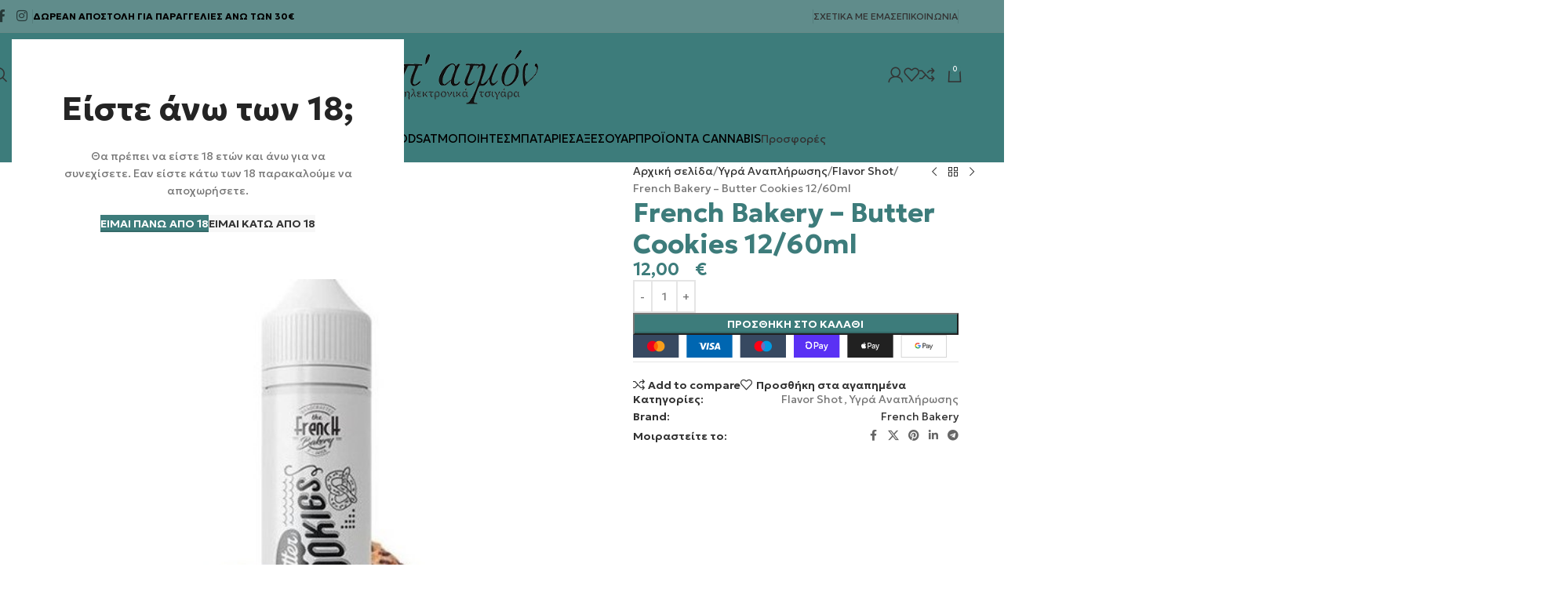

--- FILE ---
content_type: text/html; charset=UTF-8
request_url: https://yp-atmon.gr/product/french-bakery-butter-cookies-12-60ml/
body_size: 39518
content:
<!DOCTYPE html>
<html lang="el" prefix="og: https://ogp.me/ns#">
<head>
<meta charset="UTF-8">
<link rel="profile" href="https://gmpg.org/xfn/11">
<link rel="pingback" href="https://yp-atmon.gr/xmlrpc.php">
<!-- Search Engine Optimization by Rank Math - https://rankmath.com/ -->
<title>French Bakery – Butter Cookies 12/60ml - Υπ&#039; Ατμόν</title>
<meta name="description" content="Μια ιδιαίτερη ζύμη από μπισκότο βουτύρου με πινελιές απαλής βουτυρώδους καραμέλας..!!"/>
<meta name="robots" content="follow, index, max-snippet:-1, max-video-preview:-1, max-image-preview:large"/>
<link rel="canonical" href="https://yp-atmon.gr/product/french-bakery-butter-cookies-12-60ml/" />
<meta property="og:locale" content="el_GR" />
<meta property="og:type" content="product" />
<meta property="og:title" content="French Bakery – Butter Cookies 12/60ml - Υπ&#039; Ατμόν" />
<meta property="og:description" content="Μια ιδιαίτερη ζύμη από μπισκότο βουτύρου με πινελιές απαλής βουτυρώδους καραμέλας..!!" />
<meta property="og:url" content="https://yp-atmon.gr/product/french-bakery-butter-cookies-12-60ml/" />
<meta property="og:site_name" content="Υπ&#039;Ατμόν" />
<meta property="og:updated_time" content="2024-06-03T15:19:34+03:00" />
<meta property="og:image" content="https://yp-atmon.gr/wp-content/uploads/butter-cookies-the-french-bakery-liquids-50ml.jpg" />
<meta property="og:image:secure_url" content="https://yp-atmon.gr/wp-content/uploads/butter-cookies-the-french-bakery-liquids-50ml.jpg" />
<meta property="og:image:width" content="600" />
<meta property="og:image:height" content="600" />
<meta property="og:image:alt" content="French Bakery – Butter Cookies 12/60ml" />
<meta property="og:image:type" content="image/jpeg" />
<meta property="product:price:amount" content="12" />
<meta property="product:price:currency" content="EUR" />
<meta property="product:availability" content="instock" />
<meta name="twitter:card" content="summary_large_image" />
<meta name="twitter:title" content="French Bakery – Butter Cookies 12/60ml - Υπ&#039; Ατμόν" />
<meta name="twitter:description" content="Μια ιδιαίτερη ζύμη από μπισκότο βουτύρου με πινελιές απαλής βουτυρώδους καραμέλας..!!" />
<meta name="twitter:image" content="https://yp-atmon.gr/wp-content/uploads/butter-cookies-the-french-bakery-liquids-50ml.jpg" />
<meta name="twitter:label1" content="Price" />
<meta name="twitter:data1" content="12,00&nbsp;&euro;" />
<meta name="twitter:label2" content="Availability" />
<meta name="twitter:data2" content="In stock" />
<script type="application/ld+json" class="rank-math-schema">{"@context":"https://schema.org","@graph":[{"@type":"Organization","@id":"https://yp-atmon.gr/#organization","name":"\u03a5\u03c0'\u03b1\u03c4\u03bc\u03cc\u03bd","url":"https://yp-atmon.gr","logo":{"@type":"ImageObject","@id":"https://yp-atmon.gr/#logo","url":"https://yp-atmon.gr/wp-content/uploads/logo2.jpg","contentUrl":"https://yp-atmon.gr/wp-content/uploads/logo2.jpg","caption":"\u03a5\u03c0'\u0391\u03c4\u03bc\u03cc\u03bd","inLanguage":"el"}},{"@type":"WebSite","@id":"https://yp-atmon.gr/#website","url":"https://yp-atmon.gr","name":"\u03a5\u03c0'\u0391\u03c4\u03bc\u03cc\u03bd","publisher":{"@id":"https://yp-atmon.gr/#organization"},"inLanguage":"el"},{"@type":"ImageObject","@id":"https://yp-atmon.gr/wp-content/uploads/butter-cookies-the-french-bakery-liquids-50ml.jpg","url":"https://yp-atmon.gr/wp-content/uploads/butter-cookies-the-french-bakery-liquids-50ml.jpg","width":"600","height":"600","inLanguage":"el"},{"@type":"ItemPage","@id":"https://yp-atmon.gr/product/french-bakery-butter-cookies-12-60ml/#webpage","url":"https://yp-atmon.gr/product/french-bakery-butter-cookies-12-60ml/","name":"French Bakery \u2013 Butter Cookies 12/60ml - \u03a5\u03c0&#039; \u0391\u03c4\u03bc\u03cc\u03bd","datePublished":"2024-03-22T13:06:27+03:00","dateModified":"2024-06-03T15:19:34+03:00","isPartOf":{"@id":"https://yp-atmon.gr/#website"},"primaryImageOfPage":{"@id":"https://yp-atmon.gr/wp-content/uploads/butter-cookies-the-french-bakery-liquids-50ml.jpg"},"inLanguage":"el"},{"@type":"Product","name":"French Bakery \u2013 Butter Cookies 12/60ml - \u03a5\u03c0&#039; \u0391\u03c4\u03bc\u03cc\u03bd","description":"\u039c\u03b9\u03b1 \u03b9\u03b4\u03b9\u03b1\u03af\u03c4\u03b5\u03c1\u03b7 \u03b6\u03cd\u03bc\u03b7 \u03b1\u03c0\u03cc \u03bc\u03c0\u03b9\u03c3\u03ba\u03cc\u03c4\u03bf \u03b2\u03bf\u03c5\u03c4\u03cd\u03c1\u03bf\u03c5 \u03bc\u03b5 \u03c0\u03b9\u03bd\u03b5\u03bb\u03b9\u03ad\u03c2 \u03b1\u03c0\u03b1\u03bb\u03ae\u03c2 \u03b2\u03bf\u03c5\u03c4\u03c5\u03c1\u03ce\u03b4\u03bf\u03c5\u03c2 \u03ba\u03b1\u03c1\u03b1\u03bc\u03ad\u03bb\u03b1\u03c2..!!","category":"\u03a5\u03b3\u03c1\u03ac \u0391\u03bd\u03b1\u03c0\u03bb\u03ae\u03c1\u03c9\u03c3\u03b7\u03c2 &gt; Flavor Shot","mainEntityOfPage":{"@id":"https://yp-atmon.gr/product/french-bakery-butter-cookies-12-60ml/#webpage"},"image":[{"@type":"ImageObject","url":"https://yp-atmon.gr/wp-content/uploads/butter-cookies-the-french-bakery-liquids-50ml.jpg","height":"600","width":"600"}],"offers":{"@type":"Offer","price":"12.00","priceCurrency":"EUR","priceValidUntil":"2027-12-31","availability":"http://schema.org/InStock","itemCondition":"NewCondition","url":"https://yp-atmon.gr/product/french-bakery-butter-cookies-12-60ml/","seller":{"@type":"Organization","@id":"https://yp-atmon.gr/","name":"\u03a5\u03c0'\u0391\u03c4\u03bc\u03cc\u03bd","url":"https://yp-atmon.gr","logo":"https://yp-atmon.gr/wp-content/uploads/logo2.jpg"}},"additionalProperty":[{"@type":"PropertyValue","name":"pa_brand","value":"French Bakery"},{"@type":"PropertyValue","name":"pa_size","value":"60ml"},{"@type":"PropertyValue","name":"pa_flavor","value":"\u0395\u03c0\u03b9\u03b4\u03cc\u03c1\u03c0\u03b9\u03b1"}],"@id":"https://yp-atmon.gr/product/french-bakery-butter-cookies-12-60ml/#richSnippet"}]}</script>
<!-- /Rank Math WordPress SEO plugin -->
<link rel='dns-prefetch' href='//fonts.googleapis.com' />
<link rel="alternate" type="application/rss+xml" title="Ροή RSS &raquo; Υπ&#039; Ατμόν" href="https://yp-atmon.gr/feed/" />
<link rel="alternate" type="application/rss+xml" title="Ροή Σχολίων &raquo; Υπ&#039; Ατμόν" href="https://yp-atmon.gr/comments/feed/" />
<link rel="alternate" title="oEmbed (JSON)" type="application/json+oembed" href="https://yp-atmon.gr/wp-json/oembed/1.0/embed?url=https%3A%2F%2Fyp-atmon.gr%2Fproduct%2Ffrench-bakery-butter-cookies-12-60ml%2F" />
<link rel="alternate" title="oEmbed (XML)" type="text/xml+oembed" href="https://yp-atmon.gr/wp-json/oembed/1.0/embed?url=https%3A%2F%2Fyp-atmon.gr%2Fproduct%2Ffrench-bakery-butter-cookies-12-60ml%2F&#038;format=xml" />
<style id='wp-img-auto-sizes-contain-inline-css' type='text/css'>
img:is([sizes=auto i],[sizes^="auto," i]){contain-intrinsic-size:3000px 1500px}
/*# sourceURL=wp-img-auto-sizes-contain-inline-css */
</style>
<!-- <link rel='stylesheet' id='wp-block-library-css' href='https://yp-atmon.gr/wp-includes/css/dist/block-library/style.min.css?ver=6.9' type='text/css' media='all' /> -->
<!-- <link rel='stylesheet' id='wp-components-css' href='https://yp-atmon.gr/wp-includes/css/dist/components/style.min.css?ver=6.9' type='text/css' media='all' /> -->
<!-- <link rel='stylesheet' id='wp-preferences-css' href='https://yp-atmon.gr/wp-includes/css/dist/preferences/style.min.css?ver=6.9' type='text/css' media='all' /> -->
<!-- <link rel='stylesheet' id='wp-block-editor-css' href='https://yp-atmon.gr/wp-includes/css/dist/block-editor/style.min.css?ver=6.9' type='text/css' media='all' /> -->
<!-- <link rel='stylesheet' id='popup-maker-block-library-style-css' href='https://yp-atmon.gr/wp-content/plugins/popup-maker/dist/packages/block-library-style.css?ver=dbea705cfafe089d65f1' type='text/css' media='all' /> -->
<link rel="stylesheet" type="text/css" href="//yp-atmon.gr/wp-content/cache/wpfc-minified/7n83ua9p/fkk2a.css" media="all"/>
<style id='global-styles-inline-css' type='text/css'>
:root{--wp--preset--aspect-ratio--square: 1;--wp--preset--aspect-ratio--4-3: 4/3;--wp--preset--aspect-ratio--3-4: 3/4;--wp--preset--aspect-ratio--3-2: 3/2;--wp--preset--aspect-ratio--2-3: 2/3;--wp--preset--aspect-ratio--16-9: 16/9;--wp--preset--aspect-ratio--9-16: 9/16;--wp--preset--color--black: #000000;--wp--preset--color--cyan-bluish-gray: #abb8c3;--wp--preset--color--white: #ffffff;--wp--preset--color--pale-pink: #f78da7;--wp--preset--color--vivid-red: #cf2e2e;--wp--preset--color--luminous-vivid-orange: #ff6900;--wp--preset--color--luminous-vivid-amber: #fcb900;--wp--preset--color--light-green-cyan: #7bdcb5;--wp--preset--color--vivid-green-cyan: #00d084;--wp--preset--color--pale-cyan-blue: #8ed1fc;--wp--preset--color--vivid-cyan-blue: #0693e3;--wp--preset--color--vivid-purple: #9b51e0;--wp--preset--gradient--vivid-cyan-blue-to-vivid-purple: linear-gradient(135deg,rgb(6,147,227) 0%,rgb(155,81,224) 100%);--wp--preset--gradient--light-green-cyan-to-vivid-green-cyan: linear-gradient(135deg,rgb(122,220,180) 0%,rgb(0,208,130) 100%);--wp--preset--gradient--luminous-vivid-amber-to-luminous-vivid-orange: linear-gradient(135deg,rgb(252,185,0) 0%,rgb(255,105,0) 100%);--wp--preset--gradient--luminous-vivid-orange-to-vivid-red: linear-gradient(135deg,rgb(255,105,0) 0%,rgb(207,46,46) 100%);--wp--preset--gradient--very-light-gray-to-cyan-bluish-gray: linear-gradient(135deg,rgb(238,238,238) 0%,rgb(169,184,195) 100%);--wp--preset--gradient--cool-to-warm-spectrum: linear-gradient(135deg,rgb(74,234,220) 0%,rgb(151,120,209) 20%,rgb(207,42,186) 40%,rgb(238,44,130) 60%,rgb(251,105,98) 80%,rgb(254,248,76) 100%);--wp--preset--gradient--blush-light-purple: linear-gradient(135deg,rgb(255,206,236) 0%,rgb(152,150,240) 100%);--wp--preset--gradient--blush-bordeaux: linear-gradient(135deg,rgb(254,205,165) 0%,rgb(254,45,45) 50%,rgb(107,0,62) 100%);--wp--preset--gradient--luminous-dusk: linear-gradient(135deg,rgb(255,203,112) 0%,rgb(199,81,192) 50%,rgb(65,88,208) 100%);--wp--preset--gradient--pale-ocean: linear-gradient(135deg,rgb(255,245,203) 0%,rgb(182,227,212) 50%,rgb(51,167,181) 100%);--wp--preset--gradient--electric-grass: linear-gradient(135deg,rgb(202,248,128) 0%,rgb(113,206,126) 100%);--wp--preset--gradient--midnight: linear-gradient(135deg,rgb(2,3,129) 0%,rgb(40,116,252) 100%);--wp--preset--font-size--small: 13px;--wp--preset--font-size--medium: 20px;--wp--preset--font-size--large: 36px;--wp--preset--font-size--x-large: 42px;--wp--preset--spacing--20: 0.44rem;--wp--preset--spacing--30: 0.67rem;--wp--preset--spacing--40: 1rem;--wp--preset--spacing--50: 1.5rem;--wp--preset--spacing--60: 2.25rem;--wp--preset--spacing--70: 3.38rem;--wp--preset--spacing--80: 5.06rem;--wp--preset--shadow--natural: 6px 6px 9px rgba(0, 0, 0, 0.2);--wp--preset--shadow--deep: 12px 12px 50px rgba(0, 0, 0, 0.4);--wp--preset--shadow--sharp: 6px 6px 0px rgba(0, 0, 0, 0.2);--wp--preset--shadow--outlined: 6px 6px 0px -3px rgb(255, 255, 255), 6px 6px rgb(0, 0, 0);--wp--preset--shadow--crisp: 6px 6px 0px rgb(0, 0, 0);}:where(body) { margin: 0; }.wp-site-blocks > .alignleft { float: left; margin-right: 2em; }.wp-site-blocks > .alignright { float: right; margin-left: 2em; }.wp-site-blocks > .aligncenter { justify-content: center; margin-left: auto; margin-right: auto; }:where(.is-layout-flex){gap: 0.5em;}:where(.is-layout-grid){gap: 0.5em;}.is-layout-flow > .alignleft{float: left;margin-inline-start: 0;margin-inline-end: 2em;}.is-layout-flow > .alignright{float: right;margin-inline-start: 2em;margin-inline-end: 0;}.is-layout-flow > .aligncenter{margin-left: auto !important;margin-right: auto !important;}.is-layout-constrained > .alignleft{float: left;margin-inline-start: 0;margin-inline-end: 2em;}.is-layout-constrained > .alignright{float: right;margin-inline-start: 2em;margin-inline-end: 0;}.is-layout-constrained > .aligncenter{margin-left: auto !important;margin-right: auto !important;}.is-layout-constrained > :where(:not(.alignleft):not(.alignright):not(.alignfull)){margin-left: auto !important;margin-right: auto !important;}body .is-layout-flex{display: flex;}.is-layout-flex{flex-wrap: wrap;align-items: center;}.is-layout-flex > :is(*, div){margin: 0;}body .is-layout-grid{display: grid;}.is-layout-grid > :is(*, div){margin: 0;}body{padding-top: 0px;padding-right: 0px;padding-bottom: 0px;padding-left: 0px;}a:where(:not(.wp-element-button)){text-decoration: none;}:root :where(.wp-element-button, .wp-block-button__link){background-color: #32373c;border-width: 0;color: #fff;font-family: inherit;font-size: inherit;font-style: inherit;font-weight: inherit;letter-spacing: inherit;line-height: inherit;padding-top: calc(0.667em + 2px);padding-right: calc(1.333em + 2px);padding-bottom: calc(0.667em + 2px);padding-left: calc(1.333em + 2px);text-decoration: none;text-transform: inherit;}.has-black-color{color: var(--wp--preset--color--black) !important;}.has-cyan-bluish-gray-color{color: var(--wp--preset--color--cyan-bluish-gray) !important;}.has-white-color{color: var(--wp--preset--color--white) !important;}.has-pale-pink-color{color: var(--wp--preset--color--pale-pink) !important;}.has-vivid-red-color{color: var(--wp--preset--color--vivid-red) !important;}.has-luminous-vivid-orange-color{color: var(--wp--preset--color--luminous-vivid-orange) !important;}.has-luminous-vivid-amber-color{color: var(--wp--preset--color--luminous-vivid-amber) !important;}.has-light-green-cyan-color{color: var(--wp--preset--color--light-green-cyan) !important;}.has-vivid-green-cyan-color{color: var(--wp--preset--color--vivid-green-cyan) !important;}.has-pale-cyan-blue-color{color: var(--wp--preset--color--pale-cyan-blue) !important;}.has-vivid-cyan-blue-color{color: var(--wp--preset--color--vivid-cyan-blue) !important;}.has-vivid-purple-color{color: var(--wp--preset--color--vivid-purple) !important;}.has-black-background-color{background-color: var(--wp--preset--color--black) !important;}.has-cyan-bluish-gray-background-color{background-color: var(--wp--preset--color--cyan-bluish-gray) !important;}.has-white-background-color{background-color: var(--wp--preset--color--white) !important;}.has-pale-pink-background-color{background-color: var(--wp--preset--color--pale-pink) !important;}.has-vivid-red-background-color{background-color: var(--wp--preset--color--vivid-red) !important;}.has-luminous-vivid-orange-background-color{background-color: var(--wp--preset--color--luminous-vivid-orange) !important;}.has-luminous-vivid-amber-background-color{background-color: var(--wp--preset--color--luminous-vivid-amber) !important;}.has-light-green-cyan-background-color{background-color: var(--wp--preset--color--light-green-cyan) !important;}.has-vivid-green-cyan-background-color{background-color: var(--wp--preset--color--vivid-green-cyan) !important;}.has-pale-cyan-blue-background-color{background-color: var(--wp--preset--color--pale-cyan-blue) !important;}.has-vivid-cyan-blue-background-color{background-color: var(--wp--preset--color--vivid-cyan-blue) !important;}.has-vivid-purple-background-color{background-color: var(--wp--preset--color--vivid-purple) !important;}.has-black-border-color{border-color: var(--wp--preset--color--black) !important;}.has-cyan-bluish-gray-border-color{border-color: var(--wp--preset--color--cyan-bluish-gray) !important;}.has-white-border-color{border-color: var(--wp--preset--color--white) !important;}.has-pale-pink-border-color{border-color: var(--wp--preset--color--pale-pink) !important;}.has-vivid-red-border-color{border-color: var(--wp--preset--color--vivid-red) !important;}.has-luminous-vivid-orange-border-color{border-color: var(--wp--preset--color--luminous-vivid-orange) !important;}.has-luminous-vivid-amber-border-color{border-color: var(--wp--preset--color--luminous-vivid-amber) !important;}.has-light-green-cyan-border-color{border-color: var(--wp--preset--color--light-green-cyan) !important;}.has-vivid-green-cyan-border-color{border-color: var(--wp--preset--color--vivid-green-cyan) !important;}.has-pale-cyan-blue-border-color{border-color: var(--wp--preset--color--pale-cyan-blue) !important;}.has-vivid-cyan-blue-border-color{border-color: var(--wp--preset--color--vivid-cyan-blue) !important;}.has-vivid-purple-border-color{border-color: var(--wp--preset--color--vivid-purple) !important;}.has-vivid-cyan-blue-to-vivid-purple-gradient-background{background: var(--wp--preset--gradient--vivid-cyan-blue-to-vivid-purple) !important;}.has-light-green-cyan-to-vivid-green-cyan-gradient-background{background: var(--wp--preset--gradient--light-green-cyan-to-vivid-green-cyan) !important;}.has-luminous-vivid-amber-to-luminous-vivid-orange-gradient-background{background: var(--wp--preset--gradient--luminous-vivid-amber-to-luminous-vivid-orange) !important;}.has-luminous-vivid-orange-to-vivid-red-gradient-background{background: var(--wp--preset--gradient--luminous-vivid-orange-to-vivid-red) !important;}.has-very-light-gray-to-cyan-bluish-gray-gradient-background{background: var(--wp--preset--gradient--very-light-gray-to-cyan-bluish-gray) !important;}.has-cool-to-warm-spectrum-gradient-background{background: var(--wp--preset--gradient--cool-to-warm-spectrum) !important;}.has-blush-light-purple-gradient-background{background: var(--wp--preset--gradient--blush-light-purple) !important;}.has-blush-bordeaux-gradient-background{background: var(--wp--preset--gradient--blush-bordeaux) !important;}.has-luminous-dusk-gradient-background{background: var(--wp--preset--gradient--luminous-dusk) !important;}.has-pale-ocean-gradient-background{background: var(--wp--preset--gradient--pale-ocean) !important;}.has-electric-grass-gradient-background{background: var(--wp--preset--gradient--electric-grass) !important;}.has-midnight-gradient-background{background: var(--wp--preset--gradient--midnight) !important;}.has-small-font-size{font-size: var(--wp--preset--font-size--small) !important;}.has-medium-font-size{font-size: var(--wp--preset--font-size--medium) !important;}.has-large-font-size{font-size: var(--wp--preset--font-size--large) !important;}.has-x-large-font-size{font-size: var(--wp--preset--font-size--x-large) !important;}
:where(.wp-block-post-template.is-layout-flex){gap: 1.25em;}:where(.wp-block-post-template.is-layout-grid){gap: 1.25em;}
:where(.wp-block-term-template.is-layout-flex){gap: 1.25em;}:where(.wp-block-term-template.is-layout-grid){gap: 1.25em;}
:where(.wp-block-columns.is-layout-flex){gap: 2em;}:where(.wp-block-columns.is-layout-grid){gap: 2em;}
:root :where(.wp-block-pullquote){font-size: 1.5em;line-height: 1.6;}
/*# sourceURL=global-styles-inline-css */
</style>
<style id='woocommerce-inline-inline-css' type='text/css'>
.woocommerce form .form-row .required { visibility: visible; }
/*# sourceURL=woocommerce-inline-inline-css */
</style>
<!-- <link rel='stylesheet' id='cwginstock_frontend_css-css' href='https://yp-atmon.gr/wp-content/plugins/back-in-stock-notifier-for-woocommerce/assets/css/frontend.min.css?ver=6.2.4' type='text/css' media='' /> -->
<!-- <link rel='stylesheet' id='cwginstock_bootstrap-css' href='https://yp-atmon.gr/wp-content/plugins/back-in-stock-notifier-for-woocommerce/assets/css/bootstrap.min.css?ver=6.2.4' type='text/css' media='' /> -->
<!-- <link rel='stylesheet' id='elementor-frontend-css' href='https://yp-atmon.gr/wp-content/uploads/elementor/css/custom-frontend.min.css?ver=1768574103' type='text/css' media='all' /> -->
<link rel="stylesheet" type="text/css" href="//yp-atmon.gr/wp-content/cache/wpfc-minified/dtje8rxe/fkk2a.css" media="all"/>
<link rel='stylesheet' id='elementor-post-7-css' href='https://yp-atmon.gr/wp-content/uploads/elementor/css/post-7.css?ver=1768574103' type='text/css' media='all' />
<!-- <link rel='stylesheet' id='wd-style-base-css' href='https://yp-atmon.gr/wp-content/themes/woodmart/css/parts/base.min.css?ver=8.3.8' type='text/css' media='all' /> -->
<!-- <link rel='stylesheet' id='wd-helpers-wpb-elem-css' href='https://yp-atmon.gr/wp-content/themes/woodmart/css/parts/helpers-wpb-elem.min.css?ver=8.3.8' type='text/css' media='all' /> -->
<!-- <link rel='stylesheet' id='wd-woo-paypal-payments-css' href='https://yp-atmon.gr/wp-content/themes/woodmart/css/parts/int-woo-paypal-payments.min.css?ver=8.3.8' type='text/css' media='all' /> -->
<!-- <link rel='stylesheet' id='wd-elementor-base-css' href='https://yp-atmon.gr/wp-content/themes/woodmart/css/parts/int-elem-base.min.css?ver=8.3.8' type='text/css' media='all' /> -->
<!-- <link rel='stylesheet' id='wd-int-wordfence-css' href='https://yp-atmon.gr/wp-content/themes/woodmart/css/parts/int-wordfence.min.css?ver=8.3.8' type='text/css' media='all' /> -->
<!-- <link rel='stylesheet' id='wd-woocommerce-base-css' href='https://yp-atmon.gr/wp-content/themes/woodmart/css/parts/woocommerce-base.min.css?ver=8.3.8' type='text/css' media='all' /> -->
<!-- <link rel='stylesheet' id='wd-mod-star-rating-css' href='https://yp-atmon.gr/wp-content/themes/woodmart/css/parts/mod-star-rating.min.css?ver=8.3.8' type='text/css' media='all' /> -->
<!-- <link rel='stylesheet' id='wd-woocommerce-block-notices-css' href='https://yp-atmon.gr/wp-content/themes/woodmart/css/parts/woo-mod-block-notices.min.css?ver=8.3.8' type='text/css' media='all' /> -->
<!-- <link rel='stylesheet' id='wd-woo-mod-quantity-css' href='https://yp-atmon.gr/wp-content/themes/woodmart/css/parts/woo-mod-quantity.min.css?ver=8.3.8' type='text/css' media='all' /> -->
<!-- <link rel='stylesheet' id='wd-woo-opt-free-progress-bar-css' href='https://yp-atmon.gr/wp-content/themes/woodmart/css/parts/woo-opt-free-progress-bar.min.css?ver=8.3.8' type='text/css' media='all' /> -->
<!-- <link rel='stylesheet' id='wd-woo-mod-progress-bar-css' href='https://yp-atmon.gr/wp-content/themes/woodmart/css/parts/woo-mod-progress-bar.min.css?ver=8.3.8' type='text/css' media='all' /> -->
<!-- <link rel='stylesheet' id='wd-woo-single-prod-el-base-css' href='https://yp-atmon.gr/wp-content/themes/woodmart/css/parts/woo-single-prod-el-base.min.css?ver=8.3.8' type='text/css' media='all' /> -->
<!-- <link rel='stylesheet' id='wd-woo-mod-stock-status-css' href='https://yp-atmon.gr/wp-content/themes/woodmart/css/parts/woo-mod-stock-status.min.css?ver=8.3.8' type='text/css' media='all' /> -->
<!-- <link rel='stylesheet' id='wd-woo-mod-shop-attributes-css' href='https://yp-atmon.gr/wp-content/themes/woodmart/css/parts/woo-mod-shop-attributes.min.css?ver=8.3.8' type='text/css' media='all' /> -->
<!-- <link rel='stylesheet' id='wd-wp-blocks-css' href='https://yp-atmon.gr/wp-content/themes/woodmart/css/parts/wp-blocks.min.css?ver=8.3.8' type='text/css' media='all' /> -->
<!-- <link rel='stylesheet' id='child-style-css' href='https://yp-atmon.gr/wp-content/themes/woodmart-child/style.css?ver=8.3.8' type='text/css' media='all' /> -->
<!-- <link rel='stylesheet' id='wd-header-base-css' href='https://yp-atmon.gr/wp-content/themes/woodmart/css/parts/header-base.min.css?ver=8.3.8' type='text/css' media='all' /> -->
<!-- <link rel='stylesheet' id='wd-mod-tools-css' href='https://yp-atmon.gr/wp-content/themes/woodmart/css/parts/mod-tools.min.css?ver=8.3.8' type='text/css' media='all' /> -->
<!-- <link rel='stylesheet' id='wd-header-elements-base-css' href='https://yp-atmon.gr/wp-content/themes/woodmart/css/parts/header-el-base.min.css?ver=8.3.8' type='text/css' media='all' /> -->
<!-- <link rel='stylesheet' id='wd-social-icons-css' href='https://yp-atmon.gr/wp-content/themes/woodmart/css/parts/el-social-icons.min.css?ver=8.3.8' type='text/css' media='all' /> -->
<!-- <link rel='stylesheet' id='wd-header-search-css' href='https://yp-atmon.gr/wp-content/themes/woodmart/css/parts/header-el-search.min.css?ver=8.3.8' type='text/css' media='all' /> -->
<!-- <link rel='stylesheet' id='wd-woo-mod-login-form-css' href='https://yp-atmon.gr/wp-content/themes/woodmart/css/parts/woo-mod-login-form.min.css?ver=8.3.8' type='text/css' media='all' /> -->
<!-- <link rel='stylesheet' id='wd-header-my-account-css' href='https://yp-atmon.gr/wp-content/themes/woodmart/css/parts/header-el-my-account.min.css?ver=8.3.8' type='text/css' media='all' /> -->
<!-- <link rel='stylesheet' id='wd-header-cart-side-css' href='https://yp-atmon.gr/wp-content/themes/woodmart/css/parts/header-el-cart-side.min.css?ver=8.3.8' type='text/css' media='all' /> -->
<!-- <link rel='stylesheet' id='wd-header-cart-css' href='https://yp-atmon.gr/wp-content/themes/woodmart/css/parts/header-el-cart.min.css?ver=8.3.8' type='text/css' media='all' /> -->
<!-- <link rel='stylesheet' id='wd-widget-shopping-cart-css' href='https://yp-atmon.gr/wp-content/themes/woodmart/css/parts/woo-widget-shopping-cart.min.css?ver=8.3.8' type='text/css' media='all' /> -->
<!-- <link rel='stylesheet' id='wd-widget-product-list-css' href='https://yp-atmon.gr/wp-content/themes/woodmart/css/parts/woo-widget-product-list.min.css?ver=8.3.8' type='text/css' media='all' /> -->
<!-- <link rel='stylesheet' id='wd-header-mobile-nav-dropdown-css' href='https://yp-atmon.gr/wp-content/themes/woodmart/css/parts/header-el-mobile-nav-dropdown.min.css?ver=8.3.8' type='text/css' media='all' /> -->
<!-- <link rel='stylesheet' id='wd-button-css' href='https://yp-atmon.gr/wp-content/themes/woodmart/css/parts/el-button.min.css?ver=8.3.8' type='text/css' media='all' /> -->
<!-- <link rel='stylesheet' id='wd-woo-single-prod-builder-css' href='https://yp-atmon.gr/wp-content/themes/woodmart/css/parts/woo-single-prod-builder.min.css?ver=8.3.8' type='text/css' media='all' /> -->
<!-- <link rel='stylesheet' id='wd-woo-single-prod-el-gallery-css' href='https://yp-atmon.gr/wp-content/themes/woodmart/css/parts/woo-single-prod-el-gallery.min.css?ver=8.3.8' type='text/css' media='all' /> -->
<!-- <link rel='stylesheet' id='wd-swiper-css' href='https://yp-atmon.gr/wp-content/themes/woodmart/css/parts/lib-swiper.min.css?ver=8.3.8' type='text/css' media='all' /> -->
<!-- <link rel='stylesheet' id='wd-swiper-arrows-css' href='https://yp-atmon.gr/wp-content/themes/woodmart/css/parts/lib-swiper-arrows.min.css?ver=8.3.8' type='text/css' media='all' /> -->
<!-- <link rel='stylesheet' id='wd-photoswipe-css' href='https://yp-atmon.gr/wp-content/themes/woodmart/css/parts/lib-photoswipe.min.css?ver=8.3.8' type='text/css' media='all' /> -->
<!-- <link rel='stylesheet' id='wd-woo-single-prod-el-navigation-css' href='https://yp-atmon.gr/wp-content/themes/woodmart/css/parts/woo-single-prod-el-navigation.min.css?ver=8.3.8' type='text/css' media='all' /> -->
<!-- <link rel='stylesheet' id='wd-tabs-css' href='https://yp-atmon.gr/wp-content/themes/woodmart/css/parts/el-tabs.min.css?ver=8.3.8' type='text/css' media='all' /> -->
<!-- <link rel='stylesheet' id='wd-woo-single-prod-el-tabs-opt-layout-tabs-css' href='https://yp-atmon.gr/wp-content/themes/woodmart/css/parts/woo-single-prod-el-tabs-opt-layout-tabs.min.css?ver=8.3.8' type='text/css' media='all' /> -->
<!-- <link rel='stylesheet' id='wd-product-loop-css' href='https://yp-atmon.gr/wp-content/themes/woodmart/css/parts/woo-product-loop.min.css?ver=8.3.8' type='text/css' media='all' /> -->
<!-- <link rel='stylesheet' id='wd-product-loop-base-css' href='https://yp-atmon.gr/wp-content/themes/woodmart/css/parts/woo-product-loop-base.min.css?ver=8.3.8' type='text/css' media='all' /> -->
<!-- <link rel='stylesheet' id='wd-woo-mod-add-btn-replace-css' href='https://yp-atmon.gr/wp-content/themes/woodmart/css/parts/woo-mod-add-btn-replace.min.css?ver=8.3.8' type='text/css' media='all' /> -->
<!-- <link rel='stylesheet' id='wd-mod-more-description-css' href='https://yp-atmon.gr/wp-content/themes/woodmart/css/parts/mod-more-description.min.css?ver=8.3.8' type='text/css' media='all' /> -->
<!-- <link rel='stylesheet' id='wd-woo-opt-title-limit-css' href='https://yp-atmon.gr/wp-content/themes/woodmart/css/parts/woo-opt-title-limit.min.css?ver=8.3.8' type='text/css' media='all' /> -->
<!-- <link rel='stylesheet' id='wd-mfp-popup-css' href='https://yp-atmon.gr/wp-content/themes/woodmart/css/parts/lib-magnific-popup.min.css?ver=8.3.8' type='text/css' media='all' /> -->
<!-- <link rel='stylesheet' id='wd-mod-animations-transform-css' href='https://yp-atmon.gr/wp-content/themes/woodmart/css/parts/mod-animations-transform.min.css?ver=8.3.8' type='text/css' media='all' /> -->
<!-- <link rel='stylesheet' id='wd-mod-transform-css' href='https://yp-atmon.gr/wp-content/themes/woodmart/css/parts/mod-transform.min.css?ver=8.3.8' type='text/css' media='all' /> -->
<!-- <link rel='stylesheet' id='wd-swiper-pagin-css' href='https://yp-atmon.gr/wp-content/themes/woodmart/css/parts/lib-swiper-pagin.min.css?ver=8.3.8' type='text/css' media='all' /> -->
<!-- <link rel='stylesheet' id='wd-widget-collapse-css' href='https://yp-atmon.gr/wp-content/themes/woodmart/css/parts/opt-widget-collapse.min.css?ver=8.3.8' type='text/css' media='all' /> -->
<!-- <link rel='stylesheet' id='wd-footer-base-css' href='https://yp-atmon.gr/wp-content/themes/woodmart/css/parts/footer-base.min.css?ver=8.3.8' type='text/css' media='all' /> -->
<!-- <link rel='stylesheet' id='wd-mc4wp-css' href='https://yp-atmon.gr/wp-content/themes/woodmart/css/parts/int-mc4wp.min.css?ver=8.3.8' type='text/css' media='all' /> -->
<!-- <link rel='stylesheet' id='wd-section-title-css' href='https://yp-atmon.gr/wp-content/themes/woodmart/css/parts/el-section-title.min.css?ver=8.3.8' type='text/css' media='all' /> -->
<!-- <link rel='stylesheet' id='wd-scroll-top-css' href='https://yp-atmon.gr/wp-content/themes/woodmart/css/parts/opt-scrolltotop.min.css?ver=8.3.8' type='text/css' media='all' /> -->
<!-- <link rel='stylesheet' id='wd-header-search-fullscreen-css' href='https://yp-atmon.gr/wp-content/themes/woodmart/css/parts/header-el-search-fullscreen-general.min.css?ver=8.3.8' type='text/css' media='all' /> -->
<!-- <link rel='stylesheet' id='wd-header-search-fullscreen-1-css' href='https://yp-atmon.gr/wp-content/themes/woodmart/css/parts/header-el-search-fullscreen-1.min.css?ver=8.3.8' type='text/css' media='all' /> -->
<!-- <link rel='stylesheet' id='wd-wd-search-form-css' href='https://yp-atmon.gr/wp-content/themes/woodmart/css/parts/wd-search-form.min.css?ver=8.3.8' type='text/css' media='all' /> -->
<!-- <link rel='stylesheet' id='wd-wd-search-results-css' href='https://yp-atmon.gr/wp-content/themes/woodmart/css/parts/wd-search-results.min.css?ver=8.3.8' type='text/css' media='all' /> -->
<!-- <link rel='stylesheet' id='wd-wd-search-dropdown-css' href='https://yp-atmon.gr/wp-content/themes/woodmart/css/parts/wd-search-dropdown.min.css?ver=8.3.8' type='text/css' media='all' /> -->
<!-- <link rel='stylesheet' id='wd-header-my-account-sidebar-css' href='https://yp-atmon.gr/wp-content/themes/woodmart/css/parts/header-el-my-account-sidebar.min.css?ver=8.3.8' type='text/css' media='all' /> -->
<!-- <link rel='stylesheet' id='wd-cookies-popup-css' href='https://yp-atmon.gr/wp-content/themes/woodmart/css/parts/opt-cookies.min.css?ver=8.3.8' type='text/css' media='all' /> -->
<!-- <link rel='stylesheet' id='wd-age-verify-css' href='https://yp-atmon.gr/wp-content/themes/woodmart/css/parts/opt-age-verify.min.css?ver=8.3.8' type='text/css' media='all' /> -->
<!-- <link rel='stylesheet' id='wd-bottom-toolbar-css' href='https://yp-atmon.gr/wp-content/themes/woodmart/css/parts/opt-bottom-toolbar.min.css?ver=8.3.8' type='text/css' media='all' /> -->
<link rel="stylesheet" type="text/css" href="//yp-atmon.gr/wp-content/cache/wpfc-minified/22y73iqd/fmn01.css" media="all"/>
<link rel='stylesheet' id='xts-google-fonts-css' href='https://fonts.googleapis.com/css?family=Geologica%3A400%2C600%2C700%2C500&#038;ver=8.3.8' type='text/css' media='all' />
<!-- <link rel='stylesheet' id='elementor-gf-local-roboto-css' href='https://yp-atmon.gr/wp-content/uploads/elementor/google-fonts/css/roboto.css?ver=1745848396' type='text/css' media='all' /> -->
<!-- <link rel='stylesheet' id='elementor-gf-local-robotoslab-css' href='https://yp-atmon.gr/wp-content/uploads/elementor/google-fonts/css/robotoslab.css?ver=1745847215' type='text/css' media='all' /> -->
<link rel="stylesheet" type="text/css" href="//yp-atmon.gr/wp-content/cache/wpfc-minified/llpse5/fkk28.css" media="all"/>
<script type="text/javascript" src="https://yp-atmon.gr/wp-includes/js/jquery/jquery.min.js?ver=3.7.1" id="jquery-core-js"></script>
<script type="text/javascript" src="https://yp-atmon.gr/wp-includes/js/jquery/jquery-migrate.min.js?ver=3.4.1" id="jquery-migrate-js"></script>
<script type="text/javascript" src="https://yp-atmon.gr/wp-content/plugins/woocommerce/assets/js/jquery-blockui/jquery.blockUI.min.js?ver=2.7.0-wc.10.4.3" id="wc-jquery-blockui-js" data-wp-strategy="defer"></script>
<script type="text/javascript" id="wc-add-to-cart-js-extra">
/* <![CDATA[ */
var wc_add_to_cart_params = {"ajax_url":"/wp-admin/admin-ajax.php","wc_ajax_url":"/?wc-ajax=%%endpoint%%","i18n_view_cart":"\u039a\u03b1\u03bb\u03ac\u03b8\u03b9","cart_url":"https://yp-atmon.gr/cart/","is_cart":"","cart_redirect_after_add":"no"};
//# sourceURL=wc-add-to-cart-js-extra
/* ]]> */
</script>
<script type="text/javascript" src="https://yp-atmon.gr/wp-content/plugins/woocommerce/assets/js/frontend/add-to-cart.min.js?ver=10.4.3" id="wc-add-to-cart-js" defer="defer" data-wp-strategy="defer"></script>
<script type="text/javascript" src="https://yp-atmon.gr/wp-content/plugins/woocommerce/assets/js/zoom/jquery.zoom.min.js?ver=1.7.21-wc.10.4.3" id="wc-zoom-js" defer="defer" data-wp-strategy="defer"></script>
<script type="text/javascript" id="wc-single-product-js-extra">
/* <![CDATA[ */
var wc_single_product_params = {"i18n_required_rating_text":"\u03a0\u03b1\u03c1\u03b1\u03ba\u03b1\u03bb\u03bf\u03cd\u03bc\u03b5, \u03b5\u03c0\u03b9\u03bb\u03ad\u03be\u03c4\u03b5 \u03bc\u03af\u03b1 \u03b2\u03b1\u03b8\u03bc\u03bf\u03bb\u03bf\u03b3\u03af\u03b1","i18n_rating_options":["1 \u03b1\u03c0\u03cc 5 \u03b1\u03c3\u03c4\u03ad\u03c1\u03b9\u03b1","2 \u03b1\u03c0\u03cc 5 \u03b1\u03c3\u03c4\u03ad\u03c1\u03b9\u03b1","3 \u03b1\u03c0\u03cc 5 \u03b1\u03c3\u03c4\u03ad\u03c1\u03b9\u03b1","4 \u03b1\u03c0\u03cc 5 \u03b1\u03c3\u03c4\u03ad\u03c1\u03b9\u03b1","5 \u03b1\u03c0\u03cc 5 \u03b1\u03c3\u03c4\u03ad\u03c1\u03b9\u03b1"],"i18n_product_gallery_trigger_text":"View full-screen image gallery","review_rating_required":"yes","flexslider":{"rtl":false,"animation":"slide","smoothHeight":true,"directionNav":false,"controlNav":"thumbnails","slideshow":false,"animationSpeed":500,"animationLoop":false,"allowOneSlide":false},"zoom_enabled":"","zoom_options":[],"photoswipe_enabled":"","photoswipe_options":{"shareEl":false,"closeOnScroll":false,"history":false,"hideAnimationDuration":0,"showAnimationDuration":0},"flexslider_enabled":""};
//# sourceURL=wc-single-product-js-extra
/* ]]> */
</script>
<script type="text/javascript" src="https://yp-atmon.gr/wp-content/plugins/woocommerce/assets/js/frontend/single-product.min.js?ver=10.4.3" id="wc-single-product-js" defer="defer" data-wp-strategy="defer"></script>
<script type="text/javascript" src="https://yp-atmon.gr/wp-content/plugins/woocommerce/assets/js/js-cookie/js.cookie.min.js?ver=2.1.4-wc.10.4.3" id="wc-js-cookie-js" defer="defer" data-wp-strategy="defer"></script>
<script type="text/javascript" id="woocommerce-js-extra">
/* <![CDATA[ */
var woocommerce_params = {"ajax_url":"/wp-admin/admin-ajax.php","wc_ajax_url":"/?wc-ajax=%%endpoint%%","i18n_password_show":"\u0395\u03bc\u03c6\u03ac\u03bd\u03b9\u03c3\u03b7 \u03c3\u03c5\u03bd\u03b8\u03b7\u03bc\u03b1\u03c4\u03b9\u03ba\u03bf\u03cd","i18n_password_hide":"\u0391\u03c0\u03cc\u03ba\u03c1\u03c5\u03c8\u03b7 \u03c3\u03c5\u03bd\u03b8\u03b7\u03bc\u03b1\u03c4\u03b9\u03ba\u03bf\u03cd"};
//# sourceURL=woocommerce-js-extra
/* ]]> */
</script>
<script type="text/javascript" src="https://yp-atmon.gr/wp-content/plugins/woocommerce/assets/js/frontend/woocommerce.min.js?ver=10.4.3" id="woocommerce-js" defer="defer" data-wp-strategy="defer"></script>
<script type="text/javascript" src="https://yp-atmon.gr/wp-content/themes/woodmart/js/libs/device.min.js?ver=8.3.8" id="wd-device-library-js"></script>
<script type="text/javascript" src="https://yp-atmon.gr/wp-content/themes/woodmart/js/scripts/global/scrollBar.min.js?ver=8.3.8" id="wd-scrollbar-js"></script>
<link rel="https://api.w.org/" href="https://yp-atmon.gr/wp-json/" /><link rel="alternate" title="JSON" type="application/json" href="https://yp-atmon.gr/wp-json/wp/v2/product/19543" /><link rel="EditURI" type="application/rsd+xml" title="RSD" href="https://yp-atmon.gr/xmlrpc.php?rsd" />
<meta name="generator" content="WordPress 6.9" />
<link rel='shortlink' href='https://yp-atmon.gr/?p=19543' />
<meta name="viewport" content="width=device-width, initial-scale=1.0, maximum-scale=1.0, user-scalable=no">
<noscript><style>.woocommerce-product-gallery{ opacity: 1 !important; }</style></noscript>
<meta name="generator" content="Elementor 3.34.1; features: e_font_icon_svg, additional_custom_breakpoints; settings: css_print_method-external, google_font-enabled, font_display-swap">
<style type="text/css">.recentcomments a{display:inline !important;padding:0 !important;margin:0 !important;}</style>			<style>
.e-con.e-parent:nth-of-type(n+4):not(.e-lazyloaded):not(.e-no-lazyload),
.e-con.e-parent:nth-of-type(n+4):not(.e-lazyloaded):not(.e-no-lazyload) * {
background-image: none !important;
}
@media screen and (max-height: 1024px) {
.e-con.e-parent:nth-of-type(n+3):not(.e-lazyloaded):not(.e-no-lazyload),
.e-con.e-parent:nth-of-type(n+3):not(.e-lazyloaded):not(.e-no-lazyload) * {
background-image: none !important;
}
}
@media screen and (max-height: 640px) {
.e-con.e-parent:nth-of-type(n+2):not(.e-lazyloaded):not(.e-no-lazyload),
.e-con.e-parent:nth-of-type(n+2):not(.e-lazyloaded):not(.e-no-lazyload) * {
background-image: none !important;
}
}
</style>
<link rel="icon" href="https://yp-atmon.gr/wp-content/uploads/cropped-ypatmon-favicon-32x32.jpg" sizes="32x32" />
<link rel="icon" href="https://yp-atmon.gr/wp-content/uploads/cropped-ypatmon-favicon-192x192.jpg" sizes="192x192" />
<link rel="apple-touch-icon" href="https://yp-atmon.gr/wp-content/uploads/cropped-ypatmon-favicon-180x180.jpg" />
<meta name="msapplication-TileImage" content="https://yp-atmon.gr/wp-content/uploads/cropped-ypatmon-favicon-270x270.jpg" />
<style type="text/css" id="wp-custom-css">
.pum-overlay {
background-color: rgba(0, 0, 0, 0.4) !important; /* ημιδιαφανές */
}
.pum-container {
background: rgba(255, 255, 255, 0.95) !important;
padding: 20px;
border-radius: 15px;
box-shadow: 0 10px 30px rgba(0,0,0,0.2);
max-width: 900px;
}
.cuponia-container {
text-align: center;
font-family: Arial, sans-serif;
}
.cuponia-wrapper {
display: flex;
justify-content: center;
gap: 30px;
flex-wrap: wrap;
margin-top: 20px;
}
.cuponia-item {
width: 160px;
background: #fff;
border-radius: 10px;
padding: 10px;
}
.cuponia-item img {
width: 100%;
height: auto;
margin-bottom: 10px;
}
.cuponia-item p {
margin: 0 0 10px 0;
font-size: 14px;
}
.cuponia-item button {
background-color: #f44336;
color: white;
border: none;
padding: 8px 12px;
border-radius: 6px;
font-size: 13px;
cursor: pointer;
transition: 0.3s;
}
.cuponia-item button:hover {
background-color: #d32f2f;
}
.note {
margin-top: 20px;
font-size: 12px;
color: #555;
}
/* Elementor - ΜΟΝΟ force-mobile-stack sections - Mobile Fix */
@media (max-width: 767px) {
.force-mobile-stack .elementor-container {
flex-direction: column !important;
flex-wrap: nowrap !important;
}
.force-mobile-stack .elementor-column {
width: 100% !important;
max-width: 100% !important;
}
.force-mobile-stack .elementor-widget-wrap {
padding-left: 0 !important;
padding-right: 0 !important;
}
}
/* Mobile Menu (Off-canvas) Fix - Overflow & Padding */
@media (max-width: 767px) {
.elementor-menu-toggle,
.elementor-nav-menu--dropdown {
overflow-x: hidden;
word-break: break-word;
}
.elementor-nav-menu--dropdown .elementor-item,
.elementor-nav-menu--dropdown li {
padding-right: 15px;
padding-left: 15px;
white-space: normal;
}
.elementor-nav-menu--dropdown .elementor-sub-item {
padding-left: 25px;
}
}
.pum-overlay {
background-color: rgba(0, 0, 0, 0.4) !important; /* ημιδιαφανές */
}
.pum-container {
background: rgba(255, 255, 255, 0.95) !important;
padding: 20px;
border-radius: 15px;
box-shadow: 0 10px 30px rgba(0,0,0,0.2);
max-width: 900px;
}
.cuponia-container {
text-align: center;
font-family: Arial, sans-serif;
}
.cuponia-wrapper {
display: flex;
justify-content: center;
gap: 30px;
flex-wrap: wrap;
margin-top: 20px;
}
.cuponia-item {
width: 160px;
background: #fff;
border-radius: 10px;
padding: 10px;
}
.cuponia-item img {
width: 100%;
height: auto;
margin-bottom: 10px;
}
.cuponia-item p {
margin: 0 0 10px 0;
font-size: 14px;
}
.cuponia-item button {
background-color: #f44336;
color: white;
border: none;
padding: 8px 12px;
border-radius: 6px;
font-size: 13px;
cursor: pointer;
transition: 0.3s;
}
.cuponia-item button:hover {
background-color: #d32f2f;
}
.note {
margin-top: 20px;
font-size: 12px;
color: #555;
}
/* Elementor - ΜΟΝΟ force-mobile-stack sections - Mobile Fix */
@media (max-width: 767px) {
.force-mobile-stack .elementor-container {
flex-direction: column !important;
flex-wrap: nowrap !important;
}
.force-mobile-stack .elementor-column {
width: 100% !important;
max-width: 100% !important;
}
.force-mobile-stack .elementor-widget-wrap {
padding-left: 0 !important;
padding-right: 0 !important;
}
}
.wd-nav-mobile .submenu-level {
width: 100% !important; /* Καλύπτει όλο το πλάτος του κινητού */
white-space: normal !important; /* Να μην κόβει τις λέξεις */
word-break: break-word !important; /* Αν χρειάζεται, να κάνει wrap */
}
.wd-nav-mobile .submenu-level li {
padding-right: 10px;
padding-left: 10px;
}
.mobile-nav .sub-menu {
display: none;
padding-left: 15px;
background-color: #f8f8f8;
}
.mobile-nav .sub-menu li {
border-bottom: 1px solid #ddd;
padding: 8px 10px;
}
</style>
<style>
</style>			<style id="wd-style-header_307766-css" data-type="wd-style-header_307766">
:root{
--wd-top-bar-h: 41px;
--wd-top-bar-sm-h: .00001px;
--wd-top-bar-sticky-h: .00001px;
--wd-top-bar-brd-w: 1px;
--wd-header-general-h: 105px;
--wd-header-general-sm-h: 60px;
--wd-header-general-sticky-h: 60px;
--wd-header-general-brd-w: .00001px;
--wd-header-bottom-h: 60px;
--wd-header-bottom-sm-h: .00001px;
--wd-header-bottom-sticky-h: 50px;
--wd-header-bottom-brd-w: .00001px;
--wd-header-clone-h: .00001px;
--wd-header-brd-w: calc(var(--wd-top-bar-brd-w) + var(--wd-header-general-brd-w) + var(--wd-header-bottom-brd-w));
--wd-header-h: calc(var(--wd-top-bar-h) + var(--wd-header-general-h) + var(--wd-header-bottom-h) + var(--wd-header-brd-w));
--wd-header-sticky-h: calc(var(--wd-top-bar-sticky-h) + var(--wd-header-general-sticky-h) + var(--wd-header-bottom-sticky-h) + var(--wd-header-clone-h) + var(--wd-header-brd-w));
--wd-header-sm-h: calc(var(--wd-top-bar-sm-h) + var(--wd-header-general-sm-h) + var(--wd-header-bottom-sm-h) + var(--wd-header-brd-w));
}
.whb-top-bar .wd-dropdown {
margin-top: -0.5px;
}
.whb-top-bar .wd-dropdown:after {
height: 10.5px;
}
.whb-sticked .whb-general-header .wd-dropdown:not(.sub-sub-menu) {
margin-top: 9px;
}
.whb-sticked .whb-general-header .wd-dropdown:not(.sub-sub-menu):after {
height: 20px;
}
:root:has(.whb-top-bar.whb-border-boxed) {
--wd-top-bar-brd-w: .00001px;
}
@media (max-width: 1024px) {
:root:has(.whb-top-bar.whb-hidden-mobile) {
--wd-top-bar-brd-w: .00001px;
}
}
.whb-header-bottom .wd-dropdown {
margin-top: 9px;
}
.whb-header-bottom .wd-dropdown:after {
height: 20px;
}
.whb-sticked .whb-header-bottom .wd-dropdown:not(.sub-sub-menu) {
margin-top: 4px;
}
.whb-sticked .whb-header-bottom .wd-dropdown:not(.sub-sub-menu):after {
height: 15px;
}
.whb-top-bar {
background-color: rgba(96, 140, 139, 1);border-color: rgba(129, 129, 120, 0.2);border-bottom-width: 1px;border-bottom-style: solid;
}
.whb-9x1ytaxq7aphtb3npidp form.searchform {
--wd-form-height: 46px;
}
.whb-general-header {
background-color: rgba(61, 124, 123, 1);border-bottom-width: 0px;border-bottom-style: solid;
}
.whb-zyoecilmmljqi78nic1b a:is(.btn-style-default, .btn-style-3d) {
background-color: rgba(190, 51, 51, 1);
}
.whb-zyoecilmmljqi78nic1b a:is(.btn-style-bordered, .btn-style-link) {
border-color: rgba(190, 51, 51, 1);
}
.whb-zyoecilmmljqi78nic1b a:is(.btn-style-bordered, .btn-style-default, .btn-style-3d):hover {
background-color: rgba(255, 255, 255, 1);
}
.whb-zyoecilmmljqi78nic1b a:is(.btn-style-bordered, .btn-style-link):hover {
border-color: rgba(255, 255, 255, 1);
}.whb-header-bottom-inner { border-color: rgba(61, 124, 123, 1);border-bottom-width: 0px;border-bottom-style: solid; }
.whb-header-bottom {
background-color: rgba(61, 124, 123, 1);
}
</style>
<style id="wd-style-theme_settings_default-css" data-type="wd-style-theme_settings_default">
@font-face {
font-weight: normal;
font-style: normal;
font-family: "woodmart-font";
src: url("//yp-atmon.gr/wp-content/themes/woodmart/fonts/woodmart-font-1-400.woff2?v=8.3.8") format("woff2");
}
@font-face {
font-family: "star";
font-weight: 400;
font-style: normal;
src: url("//yp-atmon.gr/wp-content/plugins/woocommerce/assets/fonts/star.eot?#iefix") format("embedded-opentype"), url("//yp-atmon.gr/wp-content/plugins/woocommerce/assets/fonts/star.woff") format("woff"), url("//yp-atmon.gr/wp-content/plugins/woocommerce/assets/fonts/star.ttf") format("truetype"), url("//yp-atmon.gr/wp-content/plugins/woocommerce/assets/fonts/star.svg#star") format("svg");
}
@font-face {
font-family: "WooCommerce";
font-weight: 400;
font-style: normal;
src: url("//yp-atmon.gr/wp-content/plugins/woocommerce/assets/fonts/WooCommerce.eot?#iefix") format("embedded-opentype"), url("//yp-atmon.gr/wp-content/plugins/woocommerce/assets/fonts/WooCommerce.woff") format("woff"), url("//yp-atmon.gr/wp-content/plugins/woocommerce/assets/fonts/WooCommerce.ttf") format("truetype"), url("//yp-atmon.gr/wp-content/plugins/woocommerce/assets/fonts/WooCommerce.svg#WooCommerce") format("svg");
}
:root {
--wd-text-font: "Geologica", Arial, Helvetica, sans-serif;
--wd-text-font-weight: 400;
--wd-text-color: #777777;
--wd-text-font-size: 14px;
--wd-title-font: "Geologica", Arial, Helvetica, sans-serif;
--wd-title-font-weight: 700;
--wd-title-color: #242424;
--wd-entities-title-font: "Geologica", Arial, Helvetica, sans-serif;
--wd-entities-title-font-weight: 500;
--wd-entities-title-color: #333333;
--wd-entities-title-color-hover: rgb(51 51 51 / 65%);
--wd-alternative-font: "Geologica", Arial, Helvetica, sans-serif;
--wd-widget-title-font: "Geologica", Arial, Helvetica, sans-serif;
--wd-widget-title-font-weight: 700;
--wd-widget-title-transform: uppercase;
--wd-widget-title-color: #333;
--wd-widget-title-font-size: 16px;
--wd-header-el-font: "Geologica", Arial, Helvetica, sans-serif;
--wd-header-el-font-weight: 700;
--wd-header-el-transform: uppercase;
--wd-header-el-font-size: 13px;
--wd-otl-style: dotted;
--wd-otl-width: 2px;
--wd-primary-color: rgb(61,124,123);
--wd-alternative-color: #fbbc34;
--btn-default-bgcolor: #f7f7f7;
--btn-default-bgcolor-hover: #efefef;
--btn-accented-bgcolor: rgb(61,124,123);
--btn-accented-bgcolor-hover: rgb(196,45,60);
--wd-form-brd-width: 2px;
--notices-success-bg: #459647;
--notices-success-color: #fff;
--notices-warning-bg: #E0B252;
--notices-warning-color: #fff;
--wd-link-color: #333333;
--wd-link-color-hover: #242424;
}
.wd-age-verify-wrap {
--wd-popup-width: 500px;
}
.wd-popup.wd-promo-popup {
background-color: #111111;
background-image: url();
background-repeat: no-repeat;
background-size: cover;
background-position: center center;
}
.wd-promo-popup-wrap {
--wd-popup-width: 800px;
}
:is(.woodmart-woocommerce-layered-nav, .wd-product-category-filter) .wd-scroll-content {
max-height: 223px;
}
.wd-page-title .wd-page-title-bg img {
object-fit: cover;
object-position: center center;
}
.wd-footer {
background-color: #ffffff;
background-image: none;
}
html .wd-nav.wd-nav-main > li > a {
font-family: "Geologica", Arial, Helvetica, sans-serif;
font-weight: 400;
font-size: 15px;
color: rgb(0,0,0);
}
.mfp-wrap.wd-popup-quick-view-wrap {
--wd-popup-width: 920px;
}
.woocommerce-product-gallery.thumbs-position-left {
--wd-thumbs-width: 150px;
}
:root{
--wd-container-w: 1222px;
--wd-form-brd-radius: 0px;
--btn-default-color: #333;
--btn-default-color-hover: #333;
--btn-accented-color: #fff;
--btn-accented-color-hover: #fff;
--btn-default-brd-radius: 0px;
--btn-default-box-shadow: none;
--btn-default-box-shadow-hover: none;
--btn-default-box-shadow-active: none;
--btn-default-bottom: 0px;
--btn-accented-bottom-active: -1px;
--btn-accented-brd-radius: 0px;
--btn-accented-box-shadow: inset 0 -2px 0 rgba(0, 0, 0, .15);
--btn-accented-box-shadow-hover: inset 0 -2px 0 rgba(0, 0, 0, .15);
--wd-brd-radius: 0px;
}
@media (min-width: 1222px) {
section.elementor-section.wd-section-stretch > .elementor-container {
margin-left: auto;
margin-right: auto;
}
}
.wd-page-title {
background-color: rgb(61,124,123);
}
/*.payment_method_ppcp-credit-card-gateway {display: block !important; }*/
/*Back In Stock Notifier*/
.cwg_popup_submit {background-color:#B50808; color:#ffffff;}@media (max-width: 576px) {
/*MOBILE NAVIGATION*/
.wd-side-hidden.wd-left, .wd-drilldown-back {background-color:#3D7C7B;}
.wd-nav-opener {color:#ffffff}
.mobile-nav .searchform input[type="text"] {color:#ffffff}
.mobile-nav .searchform {
--wd-form-placeholder-color: #ffffff !important;}
.searchform .searchsubmit {color:#ffffff!important}
.wd-nav .wd-sub-menu .wd-drilldown-back>a {color:#ffffff!important}
body .wd-nav-mobile>li>a {
color: #ffffff;
background-color:#3D7C7B;
}
body .wd-nav-mobile>li>a:hover {
color: #3D7C7B;
background-color:#ffffff;
}
body .wd-nav-mobile>li>a:active {
color: #3D7C7B;
background-color:#ffffff;
}
/*SHOP FILTERS*/
.sidebar-container.wd-inited .widget-area {
background-color:#ffffff;}
}
</style>
</head>
<body class="wp-singular product-template-default single single-product postid-19543 wp-theme-woodmart wp-child-theme-woodmart-child theme-woodmart woocommerce woocommerce-page woocommerce-no-js wrapper-full-width  categories-accordion-on woodmart-ajax-shop-on sticky-toolbar-on elementor-default elementor-kit-7">
<script type="text/javascript" id="wd-flicker-fix">// Flicker fix.</script>		<div class="wd-skip-links">
<a href="#menu-main-navigation" class="wd-skip-navigation btn">
Skip to navigation					</a>
<a href="#main-content" class="wd-skip-content btn">
Skip to main content			</a>
</div>
<div class="wd-page-wrapper website-wrapper">
<header class="whb-header whb-header_307766 whb-sticky-shadow whb-scroll-slide whb-sticky-real whb-hide-on-scroll">
<div class="whb-main-header">
<div class="whb-row whb-top-bar whb-not-sticky-row whb-with-bg whb-border-fullwidth whb-color-dark whb-hidden-mobile whb-flex-flex-middle">
<div class="container">
<div class="whb-flex-row whb-top-bar-inner">
<div class="whb-column whb-col-left whb-column5 whb-visible-lg">
<div
class=" wd-social-icons wd-style-default social-follow wd-shape-circle  whb-43k0qayz7gg36f2jmmhk color-scheme-dark text-center">
<a rel="noopener noreferrer nofollow" href="https://www.facebook.com/p/-100040790265149/" target="_blank" class=" wd-social-icon social-facebook" aria-label="Facebook social link">
<span class="wd-icon"></span>
</a>
<a rel="noopener noreferrer nofollow" href="https://www.instagram.com/ypatmon/" target="_blank" class=" wd-social-icon social-instagram" aria-label="Instagram social link">
<span class="wd-icon"></span>
</a>
</div>
<div class="wd-header-divider wd-full-height whb-7fcy2e66tzuc99ozy2n0"></div>
<div class="wd-header-text reset-last-child whb-y4ro7npestv02kyrww49"><span style="color: #000000; font-weight: bold;">ΔΩΡΕΑΝ ΑΠΟΣΤΟΛΗ ΓΙΑ ΠΑΡΑΓΓΕΛΙΕΣ ΑΝΩ ΤΩΝ 30€</span></div>
</div>
<div class="whb-column whb-col-center whb-column6 whb-visible-lg whb-empty-column">
</div>
<div class="whb-column whb-col-right whb-column7 whb-visible-lg">
<div class="wd-header-divider wd-full-height whb-aik22afewdiur23h71ba"></div>
<nav class="wd-header-nav wd-header-secondary-nav whb-by7fngopqyq58lavfby3 text-right wd-full-height" role="navigation" aria-label="Top Bar">
<ul id="menu-top-bar" class="menu wd-nav wd-nav-header wd-nav-secondary wd-style-bordered wd-gap-s"><li id="menu-item-15761" class="menu-item menu-item-type-post_type menu-item-object-page menu-item-15761 item-level-0 menu-simple-dropdown wd-event-hover" ><a href="https://yp-atmon.gr/about-us/" class="woodmart-nav-link"><span class="nav-link-text">Σχετικά με εμάς</span></a></li>
<li id="menu-item-15760" class="menu-item menu-item-type-post_type menu-item-object-page menu-item-15760 item-level-0 menu-simple-dropdown wd-event-hover" ><a href="https://yp-atmon.gr/contact-us/" class="woodmart-nav-link"><span class="nav-link-text">Επικοινωνία</span></a></li>
</ul></nav>
<div class="wd-header-divider wd-full-height whb-hvo7pk2f543doxhr21h5"></div>
</div>
<div class="whb-column whb-col-mobile whb-column_mobile1 whb-hidden-lg whb-empty-column">
</div>
</div>
</div>
</div>
<div class="whb-row whb-general-header whb-sticky-row whb-with-bg whb-without-border whb-color-dark whb-flex-equal-sides">
<div class="container">
<div class="whb-flex-row whb-general-header-inner">
<div class="whb-column whb-col-left whb-column8 whb-visible-lg">
<div class="wd-header-search wd-tools-element wd-design-1 wd-style-icon wd-display-full-screen whb-9x1ytaxq7aphtb3npidp" title="Search">
<a href="#" rel="nofollow" aria-label="Search">
<span class="wd-tools-icon">
</span>
<span class="wd-tools-text">
Search			</span>
</a>
</div>
</div>
<div class="whb-column whb-col-center whb-column9 whb-visible-lg">
<div class="site-logo whb-gs8bcnxektjsro21n657">
<a href="https://yp-atmon.gr/" class="wd-logo wd-main-logo" rel="home" aria-label="Site logo">
<img width="300" height="95" src="https://yp-atmon.gr/wp-content/uploads/logo.png" class="attachment-full size-full" alt="Υπ&#039;ατμον" style="max-width:245px;" decoding="async" srcset="https://yp-atmon.gr/wp-content/uploads/logo.png 300w, https://yp-atmon.gr/wp-content/uploads/logo-150x48.png 150w" sizes="(max-width: 300px) 100vw, 300px" />	</a>
</div>
</div>
<div class="whb-column whb-col-right whb-column10 whb-visible-lg">
<div class="whb-space-element whb-d6tcdhggjbqbrs217tl1 " style="width:15px;"></div>
<div class="wd-header-my-account wd-tools-element wd-event-hover wd-design-1 wd-account-style-icon login-side-opener whb-vssfpylqqax9pvkfnxoz">
<a href="https://yp-atmon.gr/my-account/" title="My account">
<span class="wd-tools-icon">
</span>
<span class="wd-tools-text">
Είσοδος / Εγγραφή			</span>
</a>
</div>
<div class="wd-header-wishlist wd-tools-element wd-style-icon wd-design-2 whb-a22wdkiy3r40yw2paskq" title="My Wishlist">
<a href="https://yp-atmon.gr/wishlist/" title="Wishlist products">
<span class="wd-tools-icon">
</span>
<span class="wd-tools-text">
Λίστα αγαπημένων			</span>
</a>
</div>
<div class="wd-header-compare wd-tools-element wd-style-icon wd-with-count wd-design-2 whb-z71sozotxn0s5a0nfm7a">
<a href="https://yp-atmon.gr/compare/" title="Compare products">
<span class="wd-tools-icon">
<span class="wd-tools-count">0</span>
</span>
<span class="wd-tools-text">
Σύγκριση			</span>
</a>
</div>
<div class="wd-header-cart wd-tools-element wd-design-5 cart-widget-opener wd-style-icon whb-nedhm962r512y1xz9j06">
<a href="https://yp-atmon.gr/cart/" title="Καλάθι αγορών">
<span class="wd-tools-icon wd-icon-alt">
<span class="wd-cart-number wd-tools-count">0 <span>items</span></span>
</span>
<span class="wd-tools-text">
<span class="wd-cart-subtotal"><span class="woocommerce-Price-amount amount"><bdi>0,00&nbsp;<span class="woocommerce-Price-currencySymbol">&euro;</span></bdi></span></span>
</span>
</a>
</div>
</div>
<div class="whb-column whb-mobile-left whb-column_mobile2 whb-hidden-lg">
<div class="wd-tools-element wd-header-mobile-nav wd-style-icon wd-design-1 whb-g1k0m1tib7raxrwkm1t3">
<a href="#" rel="nofollow" aria-label="Open mobile menu">
<span class="wd-tools-icon">
</span>
<span class="wd-tools-text">Menu</span>
</a>
</div></div>
<div class="whb-column whb-mobile-center whb-column_mobile3 whb-hidden-lg">
<div class="site-logo whb-lt7vdqgaccmapftzurvt">
<a href="https://yp-atmon.gr/" class="wd-logo wd-main-logo" rel="home" aria-label="Site logo">
<img width="300" height="95" src="https://yp-atmon.gr/wp-content/uploads/logo.png" class="attachment-full size-full" alt="Υπ&#039;ατμον" style="max-width:100px;" decoding="async" srcset="https://yp-atmon.gr/wp-content/uploads/logo.png 300w, https://yp-atmon.gr/wp-content/uploads/logo-150x48.png 150w" sizes="(max-width: 300px) 100vw, 300px" />	</a>
</div>
</div>
<div class="whb-column whb-mobile-right whb-column_mobile4 whb-hidden-lg">
<div class="wd-header-cart wd-tools-element wd-design-5 cart-widget-opener whb-trk5sfmvib0ch1s1qbtc">
<a href="https://yp-atmon.gr/cart/" title="Καλάθι αγορών">
<span class="wd-tools-icon wd-icon-alt">
<span class="wd-cart-number wd-tools-count">0 <span>items</span></span>
</span>
<span class="wd-tools-text">
<span class="wd-cart-subtotal"><span class="woocommerce-Price-amount amount"><bdi>0,00&nbsp;<span class="woocommerce-Price-currencySymbol">&euro;</span></bdi></span></span>
</span>
</a>
</div>
</div>
</div>
</div>
</div>
<div class="whb-row whb-header-bottom whb-sticky-row whb-with-bg whb-without-border whb-color-dark whb-hidden-mobile whb-flex-equal-sides">
<div class="container">
<div class="whb-flex-row whb-header-bottom-inner">
<div class="whb-column whb-col-left whb-column11 whb-visible-lg whb-empty-column">
</div>
<div class="whb-column whb-col-center whb-column12 whb-visible-lg">
<nav class="wd-header-nav wd-header-main-nav text-center wd-design-1 wd-with-overlay whb-6kgdkbvf12frej4dofvj" role="navigation" aria-label="Main navigation">
<ul id="menu-main-menu" class="menu wd-nav wd-nav-header wd-nav-main wd-style-underline wd-gap-m"><li id="menu-item-15594" class="menu-item menu-item-type-custom menu-item-object-custom menu-item-15594 item-level-0 menu-mega-dropdown wd-event-hover menu-item-has-children" style="--wd-dropdown-padding: 0px;"><a href="/product-category/ilektroniko-tsigaro/" class="woodmart-nav-link"><span class="nav-link-text">Ηλεκτρονικά τσιγάρα</span></a>
<div class="wd-dropdown-menu wd-dropdown wd-design-full-width color-scheme-dark">
<div class="container wd-entry-content">
<link rel="stylesheet" id="elementor-post-722-css" href="https://yp-atmon.gr/wp-content/uploads/elementor/css/post-722.css?ver=1768574103" type="text/css" media="all">
<div data-elementor-type="wp-post" data-elementor-id="722" class="elementor elementor-722">
<div class="wd-negative-gap elementor-element elementor-element-0bd3c02 wd-section-stretch e-flex e-con-boxed e-con e-parent" data-id="0bd3c02" data-element_type="container" data-settings="{&quot;background_background&quot;:&quot;classic&quot;}">
<div class="e-con-inner">
<div class="elementor-element elementor-element-04bcd03 e-con-full e-flex e-con e-child" data-id="04bcd03" data-element_type="container">
<div class="elementor-element elementor-element-6c738c8 e-con-full e-flex e-con e-child" data-id="6c738c8" data-element_type="container">
<div class="elementor-element elementor-element-4261074 elementor-icon-list--layout-traditional elementor-list-item-link-full_width elementor-widget elementor-widget-icon-list" data-id="4261074" data-element_type="widget" data-widget_type="icon-list.default">
<ul class="elementor-icon-list-items">
<li class="elementor-icon-list-item">
<a href="https://yp-atmon.gr/product-category/pods/">
<span class="elementor-icon-list-text">PODS</span>
</a>
</li>
</ul>
</div>
<div class="elementor-element elementor-element-76520e8 elementor-icon-list--layout-traditional elementor-list-item-link-full_width elementor-widget elementor-widget-icon-list" data-id="76520e8" data-element_type="widget" data-widget_type="icon-list.default">
<ul class="elementor-icon-list-items">
<li class="elementor-icon-list-item">
<a href="https://yp-atmon.gr/product-category/pods/kit/">
<span class="elementor-icon-list-icon">
<svg aria-hidden="true" class="e-font-icon-svg e-fas-minus" viewBox="0 0 448 512" xmlns="http://www.w3.org/2000/svg"><path d="M416 208H32c-17.67 0-32 14.33-32 32v32c0 17.67 14.33 32 32 32h384c17.67 0 32-14.33 32-32v-32c0-17.67-14.33-32-32-32z"></path></svg>						</span>
<span class="elementor-icon-list-text">KIT</span>
</a>
</li>
<li class="elementor-icon-list-item">
<a href="https://yp-atmon.gr/product-category/pods/cartridge/">
<span class="elementor-icon-list-icon">
<svg aria-hidden="true" class="e-font-icon-svg e-fas-minus" viewBox="0 0 448 512" xmlns="http://www.w3.org/2000/svg"><path d="M416 208H32c-17.67 0-32 14.33-32 32v32c0 17.67 14.33 32 32 32h384c17.67 0 32-14.33 32-32v-32c0-17.67-14.33-32-32-32z"></path></svg>						</span>
<span class="elementor-icon-list-text">CARTRIDGE</span>
</a>
</li>
</ul>
</div>
<div class="elementor-element elementor-element-b08c91d elementor-widget-divider--view-line elementor-widget elementor-widget-divider" data-id="b08c91d" data-element_type="widget" data-widget_type="divider.default">
<div class="elementor-divider">
<span class="elementor-divider-separator">
</span>
</div>
</div>
<div class="elementor-element elementor-element-babef90 elementor-icon-list--layout-traditional elementor-list-item-link-full_width elementor-widget elementor-widget-icon-list" data-id="babef90" data-element_type="widget" data-widget_type="icon-list.default">
<ul class="elementor-icon-list-items">
<li class="elementor-icon-list-item">
<a href="https://yp-atmon.gr/product-category/%cf%83%cf%85%cf%83%ce%ba%ce%b5%cf%85%ce%ad%cf%82-%ce%bc%ce%b9%ce%b1%cf%82-%cf%87%cf%81%ce%ae%cf%83%ce%b7%cf%82/">
<span class="elementor-icon-list-text">ΣΥΣΚΕΥΕΣ ΜΙΑΣ ΧΡΗΣΗΣ</span>
</a>
</li>
</ul>
</div>
<div class="elementor-element elementor-element-c8f7ca1 elementor-widget-divider--view-line elementor-widget elementor-widget-divider" data-id="c8f7ca1" data-element_type="widget" data-widget_type="divider.default">
<div class="elementor-divider">
<span class="elementor-divider-separator">
</span>
</div>
</div>
</div>
<div class="elementor-element elementor-element-90245fb e-con-full e-flex e-con e-child" data-id="90245fb" data-element_type="container">
<div class="elementor-element elementor-element-c3358e7 elementor-widget elementor-widget-wd_image_or_svg" data-id="c3358e7" data-element_type="widget" data-widget_type="wd_image_or_svg.default">
<div class="elementor-widget-container">
<div class="wd-image text-right">
<img width="600" height="600" src="https://yp-atmon.gr/wp-content/uploads/vape-pod.jpg" class="attachment-full size-full" alt="Pods ηλεκτρονικό τσιγάρο τύπου GeekVape" decoding="async" srcset="https://yp-atmon.gr/wp-content/uploads/vape-pod.jpg 600w, https://yp-atmon.gr/wp-content/uploads/vape-pod-430x430.jpg 430w, https://yp-atmon.gr/wp-content/uploads/vape-pod-150x150.jpg 150w, https://yp-atmon.gr/wp-content/uploads/vape-pod-300x300.jpg 300w" sizes="(max-width: 600px) 100vw, 600px" />					</div>
</div>
</div>
</div>
</div>
</div>
</div>
</div>
</div>
</div>
</li>
<li id="menu-item-15595" class="menu-item menu-item-type-custom menu-item-object-custom menu-item-15595 item-level-0 menu-mega-dropdown wd-event-hover menu-item-has-children" style="--wd-dropdown-padding: 0px;"><a href="/product-category/υγρά-αναπλήρωσης/" class="woodmart-nav-link"><span class="nav-link-text">Υγρά αναπλήρωσης</span></a>
<div class="wd-dropdown-menu wd-dropdown wd-design-full-width color-scheme-dark">
<div class="container wd-entry-content">
<link rel="stylesheet" id="elementor-post-15872-css" href="https://yp-atmon.gr/wp-content/uploads/elementor/css/post-15872.css?ver=1768574103" type="text/css" media="all">
<div data-elementor-type="wp-post" data-elementor-id="15872" class="elementor elementor-15872">
<div class="wd-negative-gap elementor-element elementor-element-0bd3c02 wd-section-stretch e-flex e-con-boxed e-con e-parent" data-id="0bd3c02" data-element_type="container" data-settings="{&quot;background_background&quot;:&quot;classic&quot;}">
<div class="e-con-inner">
<div class="elementor-element elementor-element-04bcd03 e-con-full e-flex e-con e-child" data-id="04bcd03" data-element_type="container">
<div class="elementor-element elementor-element-6c738c8 e-con-full e-flex e-con e-child" data-id="6c738c8" data-element_type="container">
<div class="elementor-element elementor-element-d1a6098 elementor-icon-list--layout-traditional elementor-list-item-link-full_width elementor-widget elementor-widget-icon-list" data-id="d1a6098" data-element_type="widget" data-widget_type="icon-list.default">
<ul class="elementor-icon-list-items">
<li class="elementor-icon-list-item">
<a href="https://yp-atmon.gr/product-category/%cf%85%ce%b3%cf%81%ce%ac-%ce%b1%ce%bd%ce%b1%cf%80%ce%bb%ce%ae%cf%81%cf%89%cf%83%ce%b7%cf%82/flavor-shot/">
<span class="elementor-icon-list-text">FLAVOR SHOTS</span>
</a>
</li>
</ul>
</div>
<div class="elementor-element elementor-element-6191369 elementor-widget-divider--view-line elementor-widget elementor-widget-divider" data-id="6191369" data-element_type="widget" data-widget_type="divider.default">
<div class="elementor-divider">
<span class="elementor-divider-separator">
</span>
</div>
</div>
<div class="elementor-element elementor-element-3c8d842 elementor-icon-list--layout-traditional elementor-list-item-link-full_width elementor-widget elementor-widget-icon-list" data-id="3c8d842" data-element_type="widget" data-widget_type="icon-list.default">
<ul class="elementor-icon-list-items">
<li class="elementor-icon-list-item">
<a href="https://yp-atmon.gr/product-category/%cf%85%ce%b3%cf%81%ce%ac-%ce%b1%ce%bd%ce%b1%cf%80%ce%bb%ce%ae%cf%81%cf%89%cf%83%ce%b7%cf%82/%cf%80%cf%81%cf%8e%cf%84%ce%b5%cf%82-%cf%8d%ce%bb%ce%b5%cf%82/">
<span class="elementor-icon-list-text">ΠΡΩΤΕΣ ΥΛΕΣ</span>
</a>
</li>
</ul>
</div>
<div class="elementor-element elementor-element-4ff9214 elementor-icon-list--layout-traditional elementor-list-item-link-full_width elementor-widget elementor-widget-icon-list" data-id="4ff9214" data-element_type="widget" data-widget_type="icon-list.default">
<ul class="elementor-icon-list-items">
<li class="elementor-icon-list-item">
<a href="https://yp-atmon.gr/product-category/%cf%85%ce%b3%cf%81%ce%ac-%ce%b1%ce%bd%ce%b1%cf%80%ce%bb%ce%ae%cf%81%cf%89%cf%83%ce%b7%cf%82/%cf%80%cf%81%cf%8e%cf%84%ce%b5%cf%82-%cf%8d%ce%bb%ce%b5%cf%82/booster/">
<span class="elementor-icon-list-icon">
<svg aria-hidden="true" class="e-font-icon-svg e-fas-minus" viewBox="0 0 448 512" xmlns="http://www.w3.org/2000/svg"><path d="M416 208H32c-17.67 0-32 14.33-32 32v32c0 17.67 14.33 32 32 32h384c17.67 0 32-14.33 32-32v-32c0-17.67-14.33-32-32-32z"></path></svg>						</span>
<span class="elementor-icon-list-text">BOOSTER</span>
</a>
</li>
<li class="elementor-icon-list-item">
<a href="https://yp-atmon.gr/product-category/%cf%85%ce%b3%cf%81%ce%ac-%ce%b1%ce%bd%ce%b1%cf%80%ce%bb%ce%ae%cf%81%cf%89%cf%83%ce%b7%cf%82/%cf%80%cf%81%cf%8e%cf%84%ce%b5%cf%82-%cf%8d%ce%bb%ce%b5%cf%82/%ce%b2%ce%ac%cf%83%ce%b5%ce%b9%cf%82/">
<span class="elementor-icon-list-icon">
<svg aria-hidden="true" class="e-font-icon-svg e-fas-minus" viewBox="0 0 448 512" xmlns="http://www.w3.org/2000/svg"><path d="M416 208H32c-17.67 0-32 14.33-32 32v32c0 17.67 14.33 32 32 32h384c17.67 0 32-14.33 32-32v-32c0-17.67-14.33-32-32-32z"></path></svg>						</span>
<span class="elementor-icon-list-text">ΒΑΣΕΙΣ</span>
</a>
</li>
<li class="elementor-icon-list-item">
<a href="https://yp-atmon.gr/product-category/%cf%85%ce%b3%cf%81%ce%ac-%ce%b1%ce%bd%ce%b1%cf%80%ce%bb%ce%ae%cf%81%cf%89%cf%83%ce%b7%cf%82/%cf%80%cf%81%cf%8e%cf%84%ce%b5%cf%82-%cf%8d%ce%bb%ce%b5%cf%82/%ce%b1%cf%81%cf%8e%ce%bc%ce%b1%cf%84%ce%b1/">
<span class="elementor-icon-list-icon">
<svg aria-hidden="true" class="e-font-icon-svg e-fas-minus" viewBox="0 0 448 512" xmlns="http://www.w3.org/2000/svg"><path d="M416 208H32c-17.67 0-32 14.33-32 32v32c0 17.67 14.33 32 32 32h384c17.67 0 32-14.33 32-32v-32c0-17.67-14.33-32-32-32z"></path></svg>						</span>
<span class="elementor-icon-list-text">ΑΡΩΜΑΤΑ</span>
</a>
</li>
</ul>
</div>
<div class="elementor-element elementor-element-cc5febd elementor-widget-divider--view-line elementor-widget elementor-widget-divider" data-id="cc5febd" data-element_type="widget" data-widget_type="divider.default">
<div class="elementor-divider">
<span class="elementor-divider-separator">
</span>
</div>
</div>
<div class="elementor-element elementor-element-eee25c7 elementor-icon-list--layout-traditional elementor-list-item-link-full_width elementor-widget elementor-widget-icon-list" data-id="eee25c7" data-element_type="widget" data-widget_type="icon-list.default">
<ul class="elementor-icon-list-items">
<li class="elementor-icon-list-item">
<a href="https://yp-atmon.gr/product-category/%cf%85%ce%b3%cf%81%ce%ac-%ce%b1%ce%bd%ce%b1%cf%80%ce%bb%ce%ae%cf%81%cf%89%cf%83%ce%b7%cf%82/%ce%ad%cf%84%ce%bf%ce%b9%ce%bc%ce%b1-%cf%85%ce%b3%cf%81%ce%ac/">
<span class="elementor-icon-list-text">ΕΤΟΙΜΑ ΥΓΡΑ</span>
</a>
</li>
</ul>
</div>
</div>
<div class="elementor-element elementor-element-90245fb e-con-full e-flex e-con e-child" data-id="90245fb" data-element_type="container">
<div class="elementor-element elementor-element-c3358e7 elementor-widget elementor-widget-wd_image_or_svg" data-id="c3358e7" data-element_type="widget" data-widget_type="wd_image_or_svg.default">
<div class="elementor-widget-container">
<div class="wd-image text-right">
<img width="600" height="600" src="https://yp-atmon.gr/wp-content/uploads/vape-liquids.jpg" class="attachment-full size-full" alt="Υγρά αναπλήρωσης vape" decoding="async" srcset="https://yp-atmon.gr/wp-content/uploads/vape-liquids.jpg 600w, https://yp-atmon.gr/wp-content/uploads/vape-liquids-430x430.jpg 430w, https://yp-atmon.gr/wp-content/uploads/vape-liquids-150x150.jpg 150w, https://yp-atmon.gr/wp-content/uploads/vape-liquids-300x300.jpg 300w" sizes="(max-width: 600px) 100vw, 600px" />					</div>
</div>
</div>
</div>
</div>
</div>
</div>
</div>
</div>
</div>
</li>
<li id="menu-item-22013" class="menu-item menu-item-type-custom menu-item-object-custom menu-item-22013 item-level-0 menu-mega-dropdown wd-event-hover menu-item-has-children" style="--wd-dropdown-padding: 0px;"><a href="/product-category/mods/" class="woodmart-nav-link"><span class="nav-link-text">Mods</span></a>
<div class="wd-dropdown-menu wd-dropdown wd-design-full-width color-scheme-dark">
<div class="container wd-entry-content">
<link rel="stylesheet" id="elementor-post-22014-css" href="https://yp-atmon.gr/wp-content/uploads/elementor/css/post-22014.css?ver=1768574104" type="text/css" media="all">
<div data-elementor-type="wp-post" data-elementor-id="22014" class="elementor elementor-22014">
<div class="wd-negative-gap elementor-element elementor-element-0bd3c02 wd-section-stretch e-flex e-con-boxed e-con e-parent" data-id="0bd3c02" data-element_type="container" data-settings="{&quot;background_background&quot;:&quot;classic&quot;}">
<div class="e-con-inner">
<div class="elementor-element elementor-element-04bcd03 e-con-full e-flex e-con e-child" data-id="04bcd03" data-element_type="container">
<div class="elementor-element elementor-element-6c738c8 e-con-full e-flex e-con e-child" data-id="6c738c8" data-element_type="container">
<div class="elementor-element elementor-element-3c8d842 elementor-icon-list--layout-traditional elementor-list-item-link-full_width elementor-widget elementor-widget-icon-list" data-id="3c8d842" data-element_type="widget" data-widget_type="icon-list.default">
<ul class="elementor-icon-list-items">
<li class="elementor-icon-list-item">
<a href="https://yp-atmon.gr/product-category/mods/box-mod/">
<span class="elementor-icon-list-text">BOX MOD</span>
</a>
</li>
</ul>
</div>
<div class="elementor-element elementor-element-6191369 elementor-widget-divider--view-line elementor-widget elementor-widget-divider" data-id="6191369" data-element_type="widget" data-widget_type="divider.default">
<div class="elementor-divider">
<span class="elementor-divider-separator">
</span>
</div>
</div>
<div class="elementor-element elementor-element-d1a6098 elementor-icon-list--layout-traditional elementor-list-item-link-full_width elementor-widget elementor-widget-icon-list" data-id="d1a6098" data-element_type="widget" data-widget_type="icon-list.default">
<ul class="elementor-icon-list-items">
<li class="elementor-icon-list-item">
<a href="https://yp-atmon.gr/product-category/mods/%ce%bc%ce%b7%cf%87%ce%b1%ce%bd%ce%b9%ce%ba%ce%ac/">
<span class="elementor-icon-list-text">ΜΗΧΑΝΙΚΑ</span>
</a>
</li>
</ul>
</div>
</div>
<div class="elementor-element elementor-element-90245fb e-con-full e-flex e-con e-child" data-id="90245fb" data-element_type="container">
<div class="elementor-element elementor-element-c3358e7 elementor-widget elementor-widget-wd_image_or_svg" data-id="c3358e7" data-element_type="widget" data-widget_type="wd_image_or_svg.default">
<div class="elementor-widget-container">
<div class="wd-image text-right">
<img width="600" height="600" src="https://yp-atmon.gr/wp-content/uploads/Lost-Vape-Thelema-Solo-11-ypatmon.jpg" class="attachment-full size-full" alt="Lost Vape Thelema Solo" decoding="async" srcset="https://yp-atmon.gr/wp-content/uploads/Lost-Vape-Thelema-Solo-11-ypatmon.jpg 600w, https://yp-atmon.gr/wp-content/uploads/Lost-Vape-Thelema-Solo-11-ypatmon-300x300.jpg 300w, https://yp-atmon.gr/wp-content/uploads/Lost-Vape-Thelema-Solo-11-ypatmon-150x150.jpg 150w, https://yp-atmon.gr/wp-content/uploads/Lost-Vape-Thelema-Solo-11-ypatmon-430x430.jpg 430w" sizes="(max-width: 600px) 100vw, 600px" />					</div>
</div>
</div>
</div>
</div>
</div>
</div>
</div>
</div>
</div>
</li>
<li id="menu-item-15596" class="menu-item menu-item-type-custom menu-item-object-custom menu-item-15596 item-level-0 menu-mega-dropdown wd-event-hover menu-item-has-children" style="--wd-dropdown-padding: 0px;"><a href="/product-category/ατμοποιητές/" class="woodmart-nav-link"><span class="nav-link-text">Ατμοποιητές</span></a>
<div class="wd-dropdown-menu wd-dropdown wd-design-full-width color-scheme-dark">
<div class="container wd-entry-content">
<link rel="stylesheet" id="elementor-post-15877-css" href="https://yp-atmon.gr/wp-content/uploads/elementor/css/post-15877.css?ver=1768574104" type="text/css" media="all">
<div data-elementor-type="wp-post" data-elementor-id="15877" class="elementor elementor-15877">
<div class="wd-negative-gap elementor-element elementor-element-0bd3c02 wd-section-stretch e-flex e-con-boxed e-con e-parent" data-id="0bd3c02" data-element_type="container" data-settings="{&quot;background_background&quot;:&quot;classic&quot;}">
<div class="e-con-inner">
<div class="elementor-element elementor-element-04bcd03 e-con-full e-flex e-con e-child" data-id="04bcd03" data-element_type="container">
<div class="elementor-element elementor-element-6c738c8 e-con-full e-flex e-con e-child" data-id="6c738c8" data-element_type="container">
<div class="elementor-element elementor-element-ae4c721 elementor-icon-list--layout-traditional elementor-list-item-link-full_width elementor-widget elementor-widget-icon-list" data-id="ae4c721" data-element_type="widget" data-widget_type="icon-list.default">
<ul class="elementor-icon-list-items">
<li class="elementor-icon-list-item">
<a href="https://yp-atmon.gr/product-category/%ce%b1%cf%84%ce%bc%ce%bf%cf%80%ce%bf%ce%b9%ce%b7%cf%84%ce%ad%cf%82/clearomizer/">
<span class="elementor-icon-list-text">CLEAROMIZER</span>
</a>
</li>
</ul>
</div>
<div class="elementor-element elementor-element-7f2083e elementor-widget-divider--view-line elementor-widget elementor-widget-divider" data-id="7f2083e" data-element_type="widget" data-widget_type="divider.default">
<div class="elementor-divider">
<span class="elementor-divider-separator">
</span>
</div>
</div>
<div class="elementor-element elementor-element-14f8b62 elementor-icon-list--layout-traditional elementor-list-item-link-full_width elementor-widget elementor-widget-icon-list" data-id="14f8b62" data-element_type="widget" data-widget_type="icon-list.default">
<ul class="elementor-icon-list-items">
<li class="elementor-icon-list-item">
<a href="https://yp-atmon.gr/product-category/%ce%b1%cf%84%ce%bc%ce%bf%cf%80%ce%bf%ce%b9%ce%b7%cf%84%ce%ad%cf%82/sub-ohm/">
<span class="elementor-icon-list-text">SUB-OHM</span>
</a>
</li>
</ul>
</div>
<div class="elementor-element elementor-element-0e305e9 elementor-widget-divider--view-line elementor-widget elementor-widget-divider" data-id="0e305e9" data-element_type="widget" data-widget_type="divider.default">
<div class="elementor-divider">
<span class="elementor-divider-separator">
</span>
</div>
</div>
<div class="elementor-element elementor-element-7a2daf3 elementor-icon-list--layout-traditional elementor-list-item-link-full_width elementor-widget elementor-widget-icon-list" data-id="7a2daf3" data-element_type="widget" data-widget_type="icon-list.default">
<ul class="elementor-icon-list-items">
<li class="elementor-icon-list-item">
<a href="https://yp-atmon.gr/product-category/%ce%b1%cf%84%ce%bc%ce%bf%cf%80%ce%bf%ce%b9%ce%b7%cf%84%ce%ad%cf%82/%ce%b5%cf%80%ce%b9%cf%83%ce%ba%ce%b5%cf%85%ce%ac%cf%83%ce%b9%ce%bc%ce%bf%ce%b9/">
<span class="elementor-icon-list-text">ΕΠΙΣΚΕΥΑΣΙΜΟΙ</span>
</a>
</li>
</ul>
</div>
<div class="elementor-element elementor-element-9efba6a elementor-widget-divider--view-line elementor-widget elementor-widget-divider" data-id="9efba6a" data-element_type="widget" data-widget_type="divider.default">
<div class="elementor-divider">
<span class="elementor-divider-separator">
</span>
</div>
</div>
<div class="elementor-element elementor-element-e478f43 elementor-icon-list--layout-traditional elementor-list-item-link-full_width elementor-widget elementor-widget-icon-list" data-id="e478f43" data-element_type="widget" data-widget_type="icon-list.default">
<ul class="elementor-icon-list-items">
<li class="elementor-icon-list-item">
<a href="https://yp-atmon.gr/product-category/%ce%b1%cf%84%ce%bc%ce%bf%cf%80%ce%bf%ce%b9%ce%b7%cf%84%ce%ad%cf%82/%ce%b1%ce%bd%cf%84%ce%b9%cf%83%cf%84%ce%ac%cf%83%ce%b5%ce%b9%cf%82/">
<span class="elementor-icon-list-text">ΑΝΤΙΣΤΑΣΕΙΣ</span>
</a>
</li>
</ul>
</div>
</div>
<div class="elementor-element elementor-element-90245fb e-con-full e-flex e-con e-child" data-id="90245fb" data-element_type="container">
<div class="elementor-element elementor-element-c3358e7 elementor-widget elementor-widget-wd_image_or_svg" data-id="c3358e7" data-element_type="widget" data-widget_type="wd_image_or_svg.default">
<div class="elementor-widget-container">
<div class="wd-image text-right">
<img width="600" height="600" src="https://yp-atmon.gr/wp-content/uploads/atmopoihtes.jpg" class="attachment-full size-full" alt="" decoding="async" srcset="https://yp-atmon.gr/wp-content/uploads/atmopoihtes.jpg 600w, https://yp-atmon.gr/wp-content/uploads/atmopoihtes-430x430.jpg 430w, https://yp-atmon.gr/wp-content/uploads/atmopoihtes-150x150.jpg 150w, https://yp-atmon.gr/wp-content/uploads/atmopoihtes-300x300.jpg 300w" sizes="(max-width: 600px) 100vw, 600px" />					</div>
</div>
</div>
</div>
</div>
</div>
</div>
</div>
</div>
</div>
</li>
<li id="menu-item-21895" class="menu-item menu-item-type-taxonomy menu-item-object-product_cat menu-item-21895 item-level-0 menu-simple-dropdown wd-event-hover" ><a href="https://yp-atmon.gr/product-category/%ce%bc%cf%80%ce%b1%cf%84%ce%b1%cf%81%ce%af%ce%b5%cf%82/" class="woodmart-nav-link"><span class="nav-link-text">Μπαταρίες</span></a></li>
<li id="menu-item-15598" class="menu-item menu-item-type-custom menu-item-object-custom menu-item-15598 item-level-0 menu-mega-dropdown wd-event-hover menu-item-has-children" style="--wd-dropdown-padding: 0px;"><a href="/product-category/αξεσουάρ/" class="woodmart-nav-link"><span class="nav-link-text">Αξεσουάρ</span></a>
<div class="wd-dropdown-menu wd-dropdown wd-design-full-width color-scheme-dark">
<div class="container wd-entry-content">
<link rel="stylesheet" id="elementor-post-15886-css" href="https://yp-atmon.gr/wp-content/uploads/elementor/css/post-15886.css?ver=1768574104" type="text/css" media="all">
<div data-elementor-type="wp-post" data-elementor-id="15886" class="elementor elementor-15886">
<div class="wd-negative-gap elementor-element elementor-element-0bd3c02 wd-section-stretch e-flex e-con-boxed e-con e-parent" data-id="0bd3c02" data-element_type="container" data-settings="{&quot;background_background&quot;:&quot;classic&quot;}">
<div class="e-con-inner">
<div class="elementor-element elementor-element-04bcd03 e-con-full e-flex e-con e-child" data-id="04bcd03" data-element_type="container">
<div class="elementor-element elementor-element-6c738c8 e-con-full e-flex e-con e-child" data-id="6c738c8" data-element_type="container">
<div class="elementor-element elementor-element-62edeb5 elementor-icon-list--layout-traditional elementor-list-item-link-full_width elementor-widget elementor-widget-icon-list" data-id="62edeb5" data-element_type="widget" data-widget_type="icon-list.default">
<ul class="elementor-icon-list-items">
<li class="elementor-icon-list-item">
<a href="https://yp-atmon.gr/product-category/%ce%b1%ce%be%ce%b5%cf%83%ce%bf%cf%85%ce%ac%cf%81/%ce%b1%ce%bd%cf%84%ce%b1%ce%bb%ce%bb%ce%b1%ce%ba%cf%84%ce%b9%ce%ba%ce%ac-%cf%84%ce%b6%ce%ac%ce%bc%ce%b9%ce%b1/">
<span class="elementor-icon-list-text">ΑΝΤΑΛΛΑΚΤΙΚΑ ΤΖΑΜΙΑ</span>
</a>
</li>
</ul>
</div>
<div class="elementor-element elementor-element-ebb6c8b elementor-widget-divider--view-line elementor-widget elementor-widget-divider" data-id="ebb6c8b" data-element_type="widget" data-widget_type="divider.default">
<div class="elementor-divider">
<span class="elementor-divider-separator">
</span>
</div>
</div>
<div class="elementor-element elementor-element-7023c46 elementor-icon-list--layout-traditional elementor-list-item-link-full_width elementor-widget elementor-widget-icon-list" data-id="7023c46" data-element_type="widget" data-widget_type="icon-list.default">
<ul class="elementor-icon-list-items">
<li class="elementor-icon-list-item">
<a href="https://yp-atmon.gr/product-category/%ce%b1%ce%be%ce%b5%cf%83%ce%bf%cf%85%ce%ac%cf%81/%cf%83%cf%8d%cf%81%ce%bc%ce%b1%cf%84%ce%b1/">
<span class="elementor-icon-list-text">ΣΥΡΜΑΤΑ</span>
</a>
</li>
</ul>
</div>
<div class="elementor-element elementor-element-065830a elementor-widget-divider--view-line elementor-widget elementor-widget-divider" data-id="065830a" data-element_type="widget" data-widget_type="divider.default">
<div class="elementor-divider">
<span class="elementor-divider-separator">
</span>
</div>
</div>
<div class="elementor-element elementor-element-215c6cc elementor-icon-list--layout-traditional elementor-list-item-link-full_width elementor-widget elementor-widget-icon-list" data-id="215c6cc" data-element_type="widget" data-widget_type="icon-list.default">
<ul class="elementor-icon-list-items">
<li class="elementor-icon-list-item">
<a href="https://yp-atmon.gr/product-category/%ce%b1%ce%be%ce%b5%cf%83%ce%bf%cf%85%ce%ac%cf%81/pre-built-handcrafted-coils/">
<span class="elementor-icon-list-text">PRE-BUILT / HANDCRAFTED COILS</span>
</a>
</li>
</ul>
</div>
<div class="elementor-element elementor-element-341a5ed elementor-widget-divider--view-line elementor-widget elementor-widget-divider" data-id="341a5ed" data-element_type="widget" data-widget_type="divider.default">
<div class="elementor-divider">
<span class="elementor-divider-separator">
</span>
</div>
</div>
<div class="elementor-element elementor-element-7c14834 elementor-icon-list--layout-traditional elementor-list-item-link-full_width elementor-widget elementor-widget-icon-list" data-id="7c14834" data-element_type="widget" data-widget_type="icon-list.default">
<ul class="elementor-icon-list-items">
<li class="elementor-icon-list-item">
<a href="https://yp-atmon.gr/product-category/%ce%b1%ce%be%ce%b5%cf%83%ce%bf%cf%85%ce%ac%cf%81/%ce%b2%ce%b1%ce%bc%ce%b2%ce%ac%ce%ba%ce%b9%ce%b1/">
<span class="elementor-icon-list-text">ΒΑΜΒΑΚΙΑ</span>
</a>
</li>
</ul>
</div>
<div class="elementor-element elementor-element-5b011aa elementor-widget-divider--view-line elementor-widget elementor-widget-divider" data-id="5b011aa" data-element_type="widget" data-widget_type="divider.default">
<div class="elementor-divider">
<span class="elementor-divider-separator">
</span>
</div>
</div>
<div class="elementor-element elementor-element-8e20905 elementor-icon-list--layout-traditional elementor-list-item-link-full_width elementor-widget elementor-widget-icon-list" data-id="8e20905" data-element_type="widget" data-widget_type="icon-list.default">
<ul class="elementor-icon-list-items">
<li class="elementor-icon-list-item">
<a href="https://yp-atmon.gr/product-category/%ce%b1%ce%be%ce%b5%cf%83%ce%bf%cf%85%ce%ac%cf%81/%ce%b5%cf%80%ce%b9%cf%83%cf%84%cf%8c%ce%bc%ce%b9%ce%b1/">
<span class="elementor-icon-list-text">ΕΠΙΣΤΟΜΙΑ</span>
</a>
</li>
</ul>
</div>
<div class="elementor-element elementor-element-8b9a2c1 elementor-hidden-desktop elementor-hidden-tablet elementor-widget-divider--view-line elementor-widget elementor-widget-divider" data-id="8b9a2c1" data-element_type="widget" data-widget_type="divider.default">
<div class="elementor-divider">
<span class="elementor-divider-separator">
</span>
</div>
</div>
</div>
<div class="elementor-element elementor-element-90245fb e-con-full e-flex e-con e-child" data-id="90245fb" data-element_type="container">
<div class="elementor-element elementor-element-98899b8 elementor-icon-list--layout-traditional elementor-list-item-link-full_width elementor-widget elementor-widget-icon-list" data-id="98899b8" data-element_type="widget" data-widget_type="icon-list.default">
<ul class="elementor-icon-list-items">
<li class="elementor-icon-list-item">
<a href="https://yp-atmon.gr/product-category/%ce%b1%ce%be%ce%b5%cf%83%ce%bf%cf%85%ce%ac%cf%81/tools/">
<span class="elementor-icon-list-text">TOOLS</span>
</a>
</li>
</ul>
</div>
<div class="elementor-element elementor-element-4730218 elementor-widget-divider--view-line elementor-widget elementor-widget-divider" data-id="4730218" data-element_type="widget" data-widget_type="divider.default">
<div class="elementor-divider">
<span class="elementor-divider-separator">
</span>
</div>
</div>
<div class="elementor-element elementor-element-445c5c9 elementor-icon-list--layout-traditional elementor-list-item-link-full_width elementor-widget elementor-widget-icon-list" data-id="445c5c9" data-element_type="widget" data-widget_type="icon-list.default">
<ul class="elementor-icon-list-items">
<li class="elementor-icon-list-item">
<a href="https://yp-atmon.gr/product-category/%ce%b1%ce%be%ce%b5%cf%83%ce%bf%cf%85%ce%ac%cf%81/%ce%b8%ce%ae%ce%ba%ce%b5%cf%82/">
<span class="elementor-icon-list-text">ΘΗΚΕΣ</span>
</a>
</li>
</ul>
</div>
<div class="elementor-element elementor-element-4f9ba56 elementor-widget-divider--view-line elementor-widget elementor-widget-divider" data-id="4f9ba56" data-element_type="widget" data-widget_type="divider.default">
<div class="elementor-divider">
<span class="elementor-divider-separator">
</span>
</div>
</div>
<div class="elementor-element elementor-element-8b15d98 elementor-icon-list--layout-traditional elementor-list-item-link-full_width elementor-widget elementor-widget-icon-list" data-id="8b15d98" data-element_type="widget" data-widget_type="icon-list.default">
<ul class="elementor-icon-list-items">
<li class="elementor-icon-list-item">
<a href="https://yp-atmon.gr/product-category/%ce%b1%ce%be%ce%b5%cf%83%ce%bf%cf%85%ce%ac%cf%81/%cf%86%ce%bf%cf%81%cf%84%ce%b9%cf%83%cf%84%ce%ad%cf%82/">
<span class="elementor-icon-list-text">ΦΟΡΤΙΣΤΕΣ</span>
</a>
</li>
</ul>
</div>
<div class="elementor-element elementor-element-84927bd elementor-widget-divider--view-line elementor-widget elementor-widget-divider" data-id="84927bd" data-element_type="widget" data-widget_type="divider.default">
<div class="elementor-divider">
<span class="elementor-divider-separator">
</span>
</div>
</div>
<div class="elementor-element elementor-element-685b85d elementor-icon-list--layout-traditional elementor-list-item-link-full_width elementor-widget elementor-widget-icon-list" data-id="685b85d" data-element_type="widget" data-widget_type="icon-list.default">
<ul class="elementor-icon-list-items">
<li class="elementor-icon-list-item">
<a href="https://yp-atmon.gr/product-category/%ce%b1%ce%be%ce%b5%cf%83%ce%bf%cf%85%ce%ac%cf%81/bottles/">
<span class="elementor-icon-list-text">BOTTLES</span>
</a>
</li>
</ul>
</div>
<div class="elementor-element elementor-element-db0f858 elementor-widget-divider--view-line elementor-widget elementor-widget-divider" data-id="db0f858" data-element_type="widget" data-widget_type="divider.default">
<div class="elementor-divider">
<span class="elementor-divider-separator">
</span>
</div>
</div>
<div class="elementor-element elementor-element-da5d962 elementor-icon-list--layout-traditional elementor-list-item-link-full_width elementor-widget elementor-widget-icon-list" data-id="da5d962" data-element_type="widget" data-widget_type="icon-list.default">
<ul class="elementor-icon-list-items">
<li class="elementor-icon-list-item">
<a href="https://yp-atmon.gr/product-category/%ce%b1%ce%be%ce%b5%cf%83%ce%bf%cf%85%ce%ac%cf%81/%ce%b4%ce%b9%ce%ac%cf%86%ce%bf%cf%81%ce%b1/">
<span class="elementor-icon-list-text">ΔΙΑΦΟΡΑ</span>
</a>
</li>
</ul>
</div>
</div>
</div>
</div>
</div>
</div>
</div>
</div>
</li>
<li id="menu-item-24407" class="menu-item menu-item-type-taxonomy menu-item-object-product_cat menu-item-24407 item-level-0 menu-simple-dropdown wd-event-hover" ><a href="https://yp-atmon.gr/product-category/cannabis/" class="woodmart-nav-link"><span class="nav-link-text">Προϊόντα Cannabis</span></a></li>
</ul></nav>
<div id="wd-696ba4c61ba8c" class=" whb-zyoecilmmljqi78nic1b wd-button-wrapper text-center"><a href="/product-category/προσφορές-ηλεκτρονικό-τσιγάρο/" title="" style="--btn-color:#fff;--btn-color-hover:#333;" class="btn btn-style-default btn-shape-round btn-size-default">Προσφορές</a></div></div>
<div class="whb-column whb-col-right whb-column13 whb-visible-lg whb-empty-column">
</div>
<div class="whb-column whb-col-mobile whb-column_mobile5 whb-hidden-lg whb-empty-column">
</div>
</div>
</div>
</div>
</div>
</header>
<div class="wd-page-content main-page-wrapper">
<main id="main-content" class="wd-content-layout content-layout-wrapper container wd-builder-on" role="main">
<div class="wd-content-area site-content">								<div id="product-19543" class="single-product-page entry-content product type-product post-19543 status-publish first instock product_cat-flavor-shot product_cat-412 has-post-thumbnail shipping-taxable purchasable product-type-simple">
<link rel="stylesheet" id="elementor-post-15842-css" href="https://yp-atmon.gr/wp-content/uploads/elementor/css/post-15842.css?ver=1768574727" type="text/css" media="all">
<div data-elementor-type="wp-post" data-elementor-id="15842" class="elementor elementor-15842">
<div class="wd-negative-gap elementor-element elementor-element-6108f1de e-flex e-con-boxed e-con e-parent" data-id="6108f1de" data-element_type="container">
<div class="e-con-inner">
<div class="elementor-element elementor-element-2b631a51 e-con-full e-flex e-con e-child" data-id="2b631a51" data-element_type="container">
<div class="elementor-element elementor-element-2c1b9343 wd-single-gallery elementor-widget-theme-post-content elementor-widget elementor-widget-wd_single_product_gallery" data-id="2c1b9343" data-element_type="widget" data-widget_type="wd_single_product_gallery.default">
<div class="elementor-widget-container">
<div class="woocommerce-product-gallery woocommerce-product-gallery--with-images woocommerce-product-gallery--columns-4 images  thumbs-position-without images image-action-zoom">
<div class="wd-carousel-container wd-gallery-images">
<div class="wd-carousel-inner">
<figure class="woocommerce-product-gallery__wrapper wd-carousel wd-grid" style="--wd-col-lg:1;--wd-col-md:1;--wd-col-sm:1;">
<div class="wd-carousel-wrap">
<div class="wd-carousel-item"><figure data-thumb="https://yp-atmon.gr/wp-content/uploads/butter-cookies-the-french-bakery-liquids-50ml-150x150.jpg" data-thumb-alt="French Bakery – Butter Cookies 12/60ml - Image 1" class="woocommerce-product-gallery__image"><a data-elementor-open-lightbox="no" href="https://yp-atmon.gr/wp-content/uploads/butter-cookies-the-french-bakery-liquids-50ml.jpg"><img width="600" height="600" src="https://yp-atmon.gr/wp-content/uploads/butter-cookies-the-french-bakery-liquids-50ml.jpg" class="wp-post-image wp-post-image" alt="French Bakery – Butter Cookies 12/60ml - Image 1" title="butter-cookies-the-french-bakery-liquids-50ml.jpg" data-caption="" data-src="https://yp-atmon.gr/wp-content/uploads/butter-cookies-the-french-bakery-liquids-50ml.jpg" data-large_image="https://yp-atmon.gr/wp-content/uploads/butter-cookies-the-french-bakery-liquids-50ml.jpg" data-large_image_width="600" data-large_image_height="600" decoding="async" fetchpriority="high" srcset="https://yp-atmon.gr/wp-content/uploads/butter-cookies-the-french-bakery-liquids-50ml.jpg 600w, https://yp-atmon.gr/wp-content/uploads/butter-cookies-the-french-bakery-liquids-50ml-430x430.jpg 430w, https://yp-atmon.gr/wp-content/uploads/butter-cookies-the-french-bakery-liquids-50ml-150x150.jpg 150w, https://yp-atmon.gr/wp-content/uploads/butter-cookies-the-french-bakery-liquids-50ml-300x300.jpg 300w" sizes="(max-width: 600px) 100vw, 600px" /></a></figure></div>
</div>
</figure>
<div class="wd-nav-arrows wd-pos-sep wd-hover-1 wd-custom-style wd-icon-1">
<div class="wd-btn-arrow wd-prev wd-disabled">
<div class="wd-arrow-inner"></div>
</div>
<div class="wd-btn-arrow wd-next">
<div class="wd-arrow-inner"></div>
</div>
</div>
<div class="product-additional-galleries">
<div class="wd-show-product-gallery-wrap wd-action-btn wd-style-icon-bg-text wd-gallery-btn"><a href="#" rel="nofollow" class="woodmart-show-product-gallery"><span>Click to enlarge</span></a></div>
</div>
</div>
</div>
</div>
</div>
</div>
</div>
<div class="elementor-element elementor-element-646fff37 e-con-full e-flex e-con e-child" data-id="646fff37" data-element_type="container">
<div class="elementor-element elementor-element-769c3a5e e-con-full e-flex e-con e-child" data-id="769c3a5e" data-element_type="container">
<div class="elementor-element elementor-element-4a34f496 wd-el-breadcrumbs text-left elementor-widget elementor-widget-wd_wc_breadcrumb" data-id="4a34f496" data-element_type="widget" data-widget_type="wd_wc_breadcrumb.default">
<div class="elementor-widget-container">
<nav class="wd-breadcrumbs woocommerce-breadcrumb" aria-label="Breadcrumb">				<a href="https://yp-atmon.gr">
Αρχική σελίδα				</a>
<span class="wd-delimiter"></span>				<a href="https://yp-atmon.gr/product-category/%cf%85%ce%b3%cf%81%ce%ac-%ce%b1%ce%bd%ce%b1%cf%80%ce%bb%ce%ae%cf%81%cf%89%cf%83%ce%b7%cf%82/">
Υγρά Αναπλήρωσης				</a>
<span class="wd-delimiter"></span>				<a href="https://yp-atmon.gr/product-category/%cf%85%ce%b3%cf%81%ce%ac-%ce%b1%ce%bd%ce%b1%cf%80%ce%bb%ce%ae%cf%81%cf%89%cf%83%ce%b7%cf%82/flavor-shot/" class="wd-last-link">
Flavor Shot				</a>
<span class="wd-delimiter"></span>				<span class="wd-last">
French Bakery – Butter Cookies 12/60ml				</span>
</nav>				</div>
</div>
<div class="elementor-element elementor-element-f9388b2 text-right elementor-hidden-mobile wd-single-nav elementor-widget elementor-widget-wd_single_product_nav" data-id="f9388b2" data-element_type="widget" data-widget_type="wd_single_product_nav.default">
<div class="elementor-widget-container">
<div class="wd-products-nav">
<div class="wd-event-hover">
<a class="wd-product-nav-btn wd-btn-prev" href="https://yp-atmon.gr/product/french-bakery-macadamia-ice-cream-12-60ml/" aria-label="Previous product"></a>
<div class="wd-dropdown">
<a href="https://yp-atmon.gr/product/french-bakery-macadamia-ice-cream-12-60ml/" class="wd-product-nav-thumb">
<img width="150" height="150" src="https://yp-atmon.gr/wp-content/uploads/macadamia-ice-cream-the-french-bakery-liquids-50ml-150x150.jpg" class="attachment-thumbnail size-thumbnail" alt="French Bakery - Macadamia Ice Cream 12/60ml" decoding="async" srcset="https://yp-atmon.gr/wp-content/uploads/macadamia-ice-cream-the-french-bakery-liquids-50ml-150x150.jpg 150w, https://yp-atmon.gr/wp-content/uploads/macadamia-ice-cream-the-french-bakery-liquids-50ml-430x430.jpg 430w, https://yp-atmon.gr/wp-content/uploads/macadamia-ice-cream-the-french-bakery-liquids-50ml-300x300.jpg 300w, https://yp-atmon.gr/wp-content/uploads/macadamia-ice-cream-the-french-bakery-liquids-50ml.jpg 600w" sizes="(max-width: 150px) 100vw, 150px" />				</a>
<div class="wd-product-nav-desc">
<a href="https://yp-atmon.gr/product/french-bakery-macadamia-ice-cream-12-60ml/" class="wd-entities-title">
French Bakery - Macadamia Ice Cream 12/60ml					</a>
<span class="price">
<span class="woocommerce-Price-amount amount"><bdi>12,00&nbsp;<span class="woocommerce-Price-currencySymbol">&euro;</span></bdi></span>					</span>
</div>
</div>
</div>
<a href="https://yp-atmon.gr/shop/" class="wd-product-nav-btn wd-btn-back wd-tooltip">
<span>
Back to products		</span>
</a>
<div class="wd-event-hover">
<a class="wd-product-nav-btn wd-btn-next" href="https://yp-atmon.gr/product/smok-morph-40-empty-pod/" aria-label="Next product"></a>
<div class="wd-dropdown">
<a href="https://yp-atmon.gr/product/smok-morph-40-empty-pod/" class="wd-product-nav-thumb">
<img width="150" height="150" src="https://yp-atmon.gr/wp-content/uploads/MorphPod40EmptyPod-150x150.webp" class="attachment-thumbnail size-thumbnail" alt="Smok - Morph 40 Empty Pod" decoding="async" srcset="https://yp-atmon.gr/wp-content/uploads/MorphPod40EmptyPod-150x150.webp 150w, https://yp-atmon.gr/wp-content/uploads/MorphPod40EmptyPod-300x300.webp 300w, https://yp-atmon.gr/wp-content/uploads/MorphPod40EmptyPod-800x800.webp 800w, https://yp-atmon.gr/wp-content/uploads/MorphPod40EmptyPod-768x768.webp 768w, https://yp-atmon.gr/wp-content/uploads/MorphPod40EmptyPod-430x430.webp 430w, https://yp-atmon.gr/wp-content/uploads/MorphPod40EmptyPod-700x700.webp 700w, https://yp-atmon.gr/wp-content/uploads/MorphPod40EmptyPod.webp 850w" sizes="(max-width: 150px) 100vw, 150px" />				</a>
<div class="wd-product-nav-desc">
<a href="https://yp-atmon.gr/product/smok-morph-40-empty-pod/" class="wd-entities-title">
Smok - Morph 40 Empty Pod					</a>
<span class="price">
<span class="woocommerce-Price-amount amount"><bdi>3,00&nbsp;<span class="woocommerce-Price-currencySymbol">&euro;</span></bdi></span>					</span>
</div>
</div>
</div>
</div>
</div>
</div>
</div>
<div class="elementor-element elementor-element-3ab9ad4 wd-wc-notices elementor-widget elementor-widget-wd_wc_notices" data-id="3ab9ad4" data-element_type="widget" data-widget_type="wd_wc_notices.default">
<div class="elementor-widget-container">
<div class="woocommerce-notices-wrapper"></div>				</div>
</div>
<div class="elementor-element elementor-element-58cfcb1 wd-single-title text-left elementor-widget elementor-widget-wd_single_product_title" data-id="58cfcb1" data-element_type="widget" data-widget_type="wd_single_product_title.default">
<div class="elementor-widget-container">
<h1 class="product_title entry-title wd-entities-title">
French Bakery – Butter Cookies 12/60ml
</h1>
</div>
</div>
<div class="wd-negative-gap elementor-element elementor-element-a4db5ff e-flex e-con-boxed e-con e-child" data-id="a4db5ff" data-element_type="container">
<div class="e-con-inner">
<div class="elementor-element elementor-element-47b05038 wd-single-price text-left elementor-widget elementor-widget-wd_single_product_price" data-id="47b05038" data-element_type="widget" data-widget_type="wd_single_product_price.default">
<div class="elementor-widget-container">
<p class="price"><span class="woocommerce-Price-amount amount"><bdi>12,00&nbsp;<span class="woocommerce-Price-currencySymbol">&euro;</span></bdi></span></p>
</div>
</div>
<div class="elementor-element elementor-element-678bfd42 wd-btn-design-full elementor-widget-tablet__width-initial elementor-widget-mobile__width-inherit wd-single-add-cart text-left wd-design-default wd-swatch-layout-default elementor-widget elementor-widget-wd_single_product_add_to_cart" data-id="678bfd42" data-element_type="widget" data-widget_type="wd_single_product_add_to_cart.default">
<div class="elementor-widget-container">
<form class="cart" action="https://yp-atmon.gr/product/french-bakery-butter-cookies-12-60ml/" method="post" enctype='multipart/form-data'>
<div class="quantity">
<input type="button" value="-" class="minus btn" aria-label="Decrease quantity" />
<label class="screen-reader-text" for="quantity_696ba4c624375">French Bakery – Butter Cookies 12/60ml ποσότητα</label>
<input
type="number"
id="quantity_696ba4c624375"
class="input-text qty text"
value="1"
aria-label="Ποσότητα προϊόντος"
min="1"
name="quantity"
step="1"
placeholder=""
inputmode="numeric"
autocomplete="off"
>
<input type="button" value="+" class="plus btn" aria-label="Increase quantity" />
</div>
<button type="submit" name="add-to-cart" value="19543" class="single_add_to_cart_button button alt">Προσθήκη στο καλάθι</button>
</form>
</div>
</div>
<div class="elementor-element elementor-element-16331644 elementor-widget elementor-widget-wd_image_or_svg" data-id="16331644" data-element_type="widget" data-widget_type="wd_image_or_svg.default">
<div class="elementor-widget-container">
<div class="wd-image text-left">
<img  src="https://yp-atmon.gr/wp-content/uploads/payment-icons.svg" title="payment-icons.svg" loading="lazy" width="400" height="29">					</div>
</div>
</div>
</div>
</div>
<div class="elementor-element elementor-element-7e36a8e9 e-con-full e-flex e-con e-child" data-id="7e36a8e9" data-element_type="container">
<div class="elementor-element elementor-element-3c67b34c wd-single-action-btn wd-single-compare-btn text-left elementor-widget elementor-widget-wd_single_product_compare_button" data-id="3c67b34c" data-element_type="widget" data-widget_type="wd_single_product_compare_button.default">
<div class="elementor-widget-container">
<div class="wd-compare-btn product-compare-button wd-action-btn wd-compare-icon wd-style-text">
<a href="https://yp-atmon.gr/compare/" data-id="19543" rel="nofollow" data-added-text="Compare products">
<span class="wd-added-icon"></span>
<span class="wd-action-text">Add to compare</span>
</a>
</div>
</div>
</div>
<div class="elementor-element elementor-element-16678ee wd-single-action-btn wd-single-wishlist-btn text-left elementor-widget elementor-widget-wd_single_product_wishlist_button" data-id="16678ee" data-element_type="widget" data-widget_type="wd_single_product_wishlist_button.default">
<div class="elementor-widget-container">
<div class="wd-wishlist-btn wd-action-btn wd-wishlist-icon wd-style-text">
<a class="" href="https://yp-atmon.gr/wishlist/" data-key="06664bb578" data-product-id="19543" rel="nofollow" data-added-text="Browse wishlist">
<span class="wd-added-icon"></span>
<span class="wd-action-text">Προσθήκη στα αγαπημένα</span>
</a>
</div>
</div>
</div>
</div>
<div class="wd-negative-gap elementor-element elementor-element-751b3eb e-flex e-con-boxed e-con e-child" data-id="751b3eb" data-element_type="container">
<div class="e-con-inner">
<div class="elementor-element elementor-element-1f75d9bb wd-single-meta elementor-widget elementor-widget-wd_single_product_meta" data-id="1f75d9bb" data-element_type="widget" data-widget_type="wd_single_product_meta.default">
<div class="elementor-widget-container">
<div class="product_meta wd-layout-justify">
<span class="posted_in"><span class="meta-label">Κατηγορίες:</span> <a href="https://yp-atmon.gr/product-category/%cf%85%ce%b3%cf%81%ce%ac-%ce%b1%ce%bd%ce%b1%cf%80%ce%bb%ce%ae%cf%81%cf%89%cf%83%ce%b7%cf%82/flavor-shot/" rel="tag">Flavor Shot</a><span class="meta-sep">,</span> <a href="https://yp-atmon.gr/product-category/%cf%85%ce%b3%cf%81%ce%ac-%ce%b1%ce%bd%ce%b1%cf%80%ce%bb%ce%ae%cf%81%cf%89%cf%83%ce%b7%cf%82/" rel="tag">Υγρά Αναπλήρωσης</a></span>	
</div>
</div>
</div>
<div class="elementor-element elementor-element-1dc6d8e4 wd-layout-justify wd-single-brands elementor-widget elementor-widget-wd_single_product_brands" data-id="1dc6d8e4" data-element_type="widget" data-widget_type="wd_single_product_brands.default">
<div class="elementor-widget-container">
<div class="wd-product-brands"><span class="wd-label">Brand:</span>			<a href="https://yp-atmon.gr/shop/?filter_brand=french-bakery">
French Bakery			</a>
</div>				</div>
</div>
<div class="elementor-element elementor-element-76bc8297 elementor-widget elementor-widget-wd_social_buttons" data-id="76bc8297" data-element_type="widget" data-widget_type="wd_social_buttons.default">
<div class="elementor-widget-container">
<div
class=" wd-social-icons wd-layout-justify wd-style-default wd-size-small social-share wd-shape-circle color-scheme-dark text-center">
<span class="wd-label">Μοιραστείτε το:</span>
<a rel="noopener noreferrer nofollow" href="https://www.facebook.com/sharer/sharer.php?u=https://yp-atmon.gr/product/french-bakery-butter-cookies-12-60ml/" target="_blank" class=" wd-social-icon social-facebook" aria-label="Facebook social link">
<span class="wd-icon"></span>
</a>
<a rel="noopener noreferrer nofollow" href="https://x.com/share?url=https://yp-atmon.gr/product/french-bakery-butter-cookies-12-60ml/" target="_blank" class=" wd-social-icon social-twitter" aria-label="X social link">
<span class="wd-icon"></span>
</a>
<a rel="noopener noreferrer nofollow" href="https://pinterest.com/pin/create/button/?url=https://yp-atmon.gr/product/french-bakery-butter-cookies-12-60ml/&media=https://yp-atmon.gr/wp-content/uploads/butter-cookies-the-french-bakery-liquids-50ml.jpg&description=French+Bakery+%E2%80%93+Butter+Cookies+12%2F60ml" target="_blank" class=" wd-social-icon social-pinterest" aria-label="Pinterest social link">
<span class="wd-icon"></span>
</a>
<a rel="noopener noreferrer nofollow" href="https://www.linkedin.com/shareArticle?mini=true&url=https://yp-atmon.gr/product/french-bakery-butter-cookies-12-60ml/" target="_blank" class=" wd-social-icon social-linkedin" aria-label="Linkedin social link">
<span class="wd-icon"></span>
</a>
<a rel="noopener noreferrer nofollow" href="https://telegram.me/share/url?url=https://yp-atmon.gr/product/french-bakery-butter-cookies-12-60ml/" target="_blank" class=" wd-social-icon social-tg" aria-label="Telegram social link">
<span class="wd-icon"></span>
</a>
</div>
</div>
</div>
</div>
</div>
</div>
</div>
</div>
<div class="wd-negative-gap elementor-element elementor-element-6c98079c e-flex e-con-boxed e-con e-parent" data-id="6c98079c" data-element_type="container">
<div class="e-con-inner">
<div class="elementor-element elementor-element-4a001008 wd-single-tabs wd-width-100 elementor-widget elementor-widget-wd_single_product_tabs" data-id="4a001008" data-element_type="widget" data-widget_type="wd_single_product_tabs.default">
<div class="elementor-widget-container">
<div class="woocommerce-tabs wc-tabs-wrapper" data-state="first" data-layout="tabs">
<div class="wd-nav-wrapper wd-nav-tabs-wrapper text-left">
<ul class="wd-nav wd-nav-tabs wd-icon-pos-left tabs wc-tabs wd-style-underline-reverse" role="tablist">
<li class="description_tab active" id="tab-title-description"
role="presentation" aria-controls="tab-description">
<a class="wd-nav-link" href="#tab-description" role="tab">
<span class="nav-link-text wd-tabs-title">
Περιγραφή								</span>
</a>
</li>
<li class="additional_information_tab" id="tab-title-additional_information"
role="presentation" aria-controls="tab-additional_information">
<a class="wd-nav-link" href="#tab-additional_information" role="tab">
<span class="nav-link-text wd-tabs-title">
Επιπλέον πληροφορίες								</span>
</a>
</li>
</ul>
</div>
<div class="woocommerce-Tabs-panel panel entry-content wc-tab woocommerce-Tabs-panel--description" id="tab-description" role="tabpanel" aria-labelledby="tab-title-description" data-accordion-index="description">
<p>Μια ιδιαίτερη ζύμη από μπισκότο βουτύρου με πινελιές απαλής βουτυρώδους καραμέλας..!!</p>
</div>
<div class="woocommerce-Tabs-panel panel entry-content wc-tab woocommerce-Tabs-panel--additional_information wd-single-attrs wd-layout-list wd-style-bordered" id="tab-additional_information" role="tabpanel" aria-labelledby="tab-title-additional_information" data-accordion-index="additional_information">
<table class="woocommerce-product-attributes shop_attributes" aria-label="Λεπτομέρειες προϊόντος">
<tr class="woocommerce-product-attributes-item woocommerce-product-attributes-item--attribute_pa_brand">
<th class="woocommerce-product-attributes-item__label" scope="row">
<span class="wd-attr-name">
<span class="wd-attr-name-label">
Μάρκα					</span>
</span>
</th>
<td class="woocommerce-product-attributes-item__value">
<span class="wd-attr-term">
<p>French Bakery</p>
</span>			</td>
</tr>
<tr class="woocommerce-product-attributes-item woocommerce-product-attributes-item--attribute_pa_size">
<th class="woocommerce-product-attributes-item__label" scope="row">
<span class="wd-attr-name">
<span class="wd-attr-name-label">
Χωρητικότητα					</span>
</span>
</th>
<td class="woocommerce-product-attributes-item__value">
<span class="wd-attr-term">
<p>60ml</p>
</span>			</td>
</tr>
<tr class="woocommerce-product-attributes-item woocommerce-product-attributes-item--attribute_pa_flavor">
<th class="woocommerce-product-attributes-item__label" scope="row">
<span class="wd-attr-name">
<span class="wd-attr-name-label">
Γεύση					</span>
</span>
</th>
<td class="woocommerce-product-attributes-item__value">
<span class="wd-attr-term">
<p>Επιδόρπια</p>
</span>			</td>
</tr>
</table>
</div>
</div>
</div>
</div>
</div>
</div>
<div class="wd-negative-gap elementor-element elementor-element-64b1fd3d e-flex e-con-boxed e-con e-parent" data-id="64b1fd3d" data-element_type="container">
<div class="e-con-inner">
<div class="elementor-element elementor-element-7988b210 wd-width-100 elementor-widget elementor-widget-wd_products" data-id="7988b210" data-element_type="widget" data-widget_type="wd_products.default">
<div class="elementor-widget-container">
<div id="carousel-435" class="wd-carousel-container  with-title wd-products-element wd-products products title-line-one">
<h4 class="wd-el-title title slider-title element-title"><span>Σχετικά προϊόντα</span></h4>							
<div class="wd-carousel-inner">
<div class=" wd-carousel wd-grid" data-scroll_per_page="yes" style="--wd-col-lg:4;--wd-col-md:3;--wd-col-sm:2;--wd-gap-lg:20px;--wd-gap-sm:10px;">
<div class="wd-carousel-wrap">
<div class="wd-carousel-item">
<div class="wd-product wd-hover-base wd-hover-with-fade wd-fade-off product-grid-item product product-no-swatches type-product post-16284 status-publish instock product_cat-flavor-shot product_cat-412 product_tag-skroutz has-post-thumbnail shipping-taxable purchasable product-type-simple" data-loop="1" data-id="16284">
<div class="product-wrapper">
<div class="content-product-imagin"></div>
<div class="product-element-top wd-quick-shop">
<a href="https://yp-atmon.gr/product/eliquid-france-relax-20-0ml/" class="product-image-link" tabindex="-1" aria-label="Eliquid France &#8211; Relax 20/60ml">
<img width="800" height="800" src="https://yp-atmon.gr/wp-content/uploads/relax-800x800.jpg" class="attachment-large size-large" alt="" decoding="async" loading="lazy" srcset="https://yp-atmon.gr/wp-content/uploads/relax-800x800.jpg 800w, https://yp-atmon.gr/wp-content/uploads/relax-430x430.jpg 430w, https://yp-atmon.gr/wp-content/uploads/relax-150x150.jpg 150w, https://yp-atmon.gr/wp-content/uploads/relax-700x700.jpg 700w, https://yp-atmon.gr/wp-content/uploads/relax-300x300.jpg 300w, https://yp-atmon.gr/wp-content/uploads/relax-768x768.jpg 768w, https://yp-atmon.gr/wp-content/uploads/relax-860x860.jpg 860w, https://yp-atmon.gr/wp-content/uploads/relax.jpg 1000w" sizes="auto, (max-width: 800px) 100vw, 800px" />		</a>
<div class="wrapp-swatches">		<div class="wd-compare-btn product-compare-button wd-action-btn wd-style-icon wd-compare-icon">
<a href="https://yp-atmon.gr/compare/" data-id="16284" rel="nofollow" data-added-text="Compare products">
<span class="wd-added-icon"></span>
<span class="wd-action-text">Add to compare</span>
</a>
</div>
</div>
</div>
<div class="product-element-bottom product-information">
<h3 class="wd-entities-title"><a href="https://yp-atmon.gr/product/eliquid-france-relax-20-0ml/">Eliquid France &#8211; Relax 20/60ml</a></h3>				<div class="wd-product-cats">
<a href="https://yp-atmon.gr/product-category/%cf%85%ce%b3%cf%81%ce%ac-%ce%b1%ce%bd%ce%b1%cf%80%ce%bb%ce%ae%cf%81%cf%89%cf%83%ce%b7%cf%82/" rel="tag">Υγρά Αναπλήρωσης</a>, <a href="https://yp-atmon.gr/product-category/%cf%85%ce%b3%cf%81%ce%ac-%ce%b1%ce%bd%ce%b1%cf%80%ce%bb%ce%ae%cf%81%cf%89%cf%83%ce%b7%cf%82/flavor-shot/" rel="tag">Flavor Shot</a>		</div>
<div class="wd-product-detail wd-product-sku">
<span class="wd-label">
SKU:			</span>
<span>
Relax 20/60ml			</span>
</div>
<div class="product-rating-price">
<div class="wrapp-product-price">
<span class="price"><span class="woocommerce-Price-amount amount"><bdi>14,90&nbsp;<span class="woocommerce-Price-currencySymbol">&euro;</span></bdi></span></span>
</div>
</div>
<div class="fade-in-block wd-scroll">
<div class="hover-content wd-more-desc">
<div class="hover-content-inner wd-more-desc-inner">
Για τους λάτρεις του καφέ και όχι μόνο, το Relax της ELiquid France θα σας εκπλήξει ευχάριστα! Έχει καπνική βάση				</div>
<a href="#" rel="nofollow" class="wd-more-desc-btn" aria-label="Read more description"></a>
</div>
<div class=" wd-buttons wd-pos-r-t">
<div class="wrap-wishlist-button">			<div class="wd-wishlist-btn wd-action-btn wd-style-icon wd-wishlist-icon">
<a class="" href="https://yp-atmon.gr/wishlist/" data-key="06664bb578" data-product-id="16284" rel="nofollow" data-added-text="Browse wishlist">
<span class="wd-added-icon"></span>
<span class="wd-action-text">Προσθήκη στα αγαπημένα</span>
</a>
</div>
</div>
<div class="wd-add-btn wd-action-btn wd-style-icon wd-add-cart-icon">
<a href="/product/french-bakery-butter-cookies-12-60ml/?add-to-cart=16284" aria-describedby="woocommerce_loop_add_to_cart_link_describedby_16284" data-quantity="1" class="button product_type_simple add_to_cart_button ajax_add_to_cart add-to-cart-loop" data-product_id="16284" data-product_sku="Relax 20/60ml" aria-label="Προσθήκη στο καλάθι: &ldquo;Eliquid France - Relax 20/60ml&rdquo;" rel="nofollow" data-success_message="&ldquo;Eliquid France - Relax 20/60ml&rdquo; has been added to your cart" role="button"><span>Προσθήκη στο καλάθι</span></a>	<span id="woocommerce_loop_add_to_cart_link_describedby_16284" class="screen-reader-text">
</span>
</div>
<div class="wrap-quickview-button">		<div class="quick-view wd-action-btn wd-style-icon wd-quick-view-icon">
<a
href="https://yp-atmon.gr/product/eliquid-france-relax-20-0ml/"
class="open-quick-view quick-view-button"
rel="nofollow"
data-id="16284"
>Quick view</a>
</div>
</div>
</div>
</div>
</div>
</div>
</div>
</div>
<div class="wd-carousel-item">
<div class="wd-product wd-hover-base wd-hover-with-fade wd-fade-off product-grid-item product product-no-swatches type-product post-16285 status-publish instock product_cat-flavor-shot product_cat-412 product_tag-skroutz has-post-thumbnail shipping-taxable purchasable product-type-simple" data-loop="2" data-id="16285">
<div class="product-wrapper">
<div class="content-product-imagin"></div>
<div class="product-element-top wd-quick-shop">
<a href="https://yp-atmon.gr/product/eliquid-france-supreme-10-70ml/" class="product-image-link" tabindex="-1" aria-label="Eliquid France &#8211; Supreme 10/70ml">
<img width="800" height="800" src="https://yp-atmon.gr/wp-content/uploads/mix-shake-vape-_-diy-_-eliquid-france-supreme-_-_-shortfill-short-fill-30ml-70ml-flavor-flavour-shot_2048x2048-1000x1000-1-800x800.png" class="attachment-large size-large" alt="" decoding="async" loading="lazy" srcset="https://yp-atmon.gr/wp-content/uploads/mix-shake-vape-_-diy-_-eliquid-france-supreme-_-_-shortfill-short-fill-30ml-70ml-flavor-flavour-shot_2048x2048-1000x1000-1-800x800.png 800w, https://yp-atmon.gr/wp-content/uploads/mix-shake-vape-_-diy-_-eliquid-france-supreme-_-_-shortfill-short-fill-30ml-70ml-flavor-flavour-shot_2048x2048-1000x1000-1-430x430.png 430w, https://yp-atmon.gr/wp-content/uploads/mix-shake-vape-_-diy-_-eliquid-france-supreme-_-_-shortfill-short-fill-30ml-70ml-flavor-flavour-shot_2048x2048-1000x1000-1-150x150.png 150w, https://yp-atmon.gr/wp-content/uploads/mix-shake-vape-_-diy-_-eliquid-france-supreme-_-_-shortfill-short-fill-30ml-70ml-flavor-flavour-shot_2048x2048-1000x1000-1-700x700.png 700w, https://yp-atmon.gr/wp-content/uploads/mix-shake-vape-_-diy-_-eliquid-france-supreme-_-_-shortfill-short-fill-30ml-70ml-flavor-flavour-shot_2048x2048-1000x1000-1-300x300.png 300w, https://yp-atmon.gr/wp-content/uploads/mix-shake-vape-_-diy-_-eliquid-france-supreme-_-_-shortfill-short-fill-30ml-70ml-flavor-flavour-shot_2048x2048-1000x1000-1-768x768.png 768w, https://yp-atmon.gr/wp-content/uploads/mix-shake-vape-_-diy-_-eliquid-france-supreme-_-_-shortfill-short-fill-30ml-70ml-flavor-flavour-shot_2048x2048-1000x1000-1-860x860.png 860w, https://yp-atmon.gr/wp-content/uploads/mix-shake-vape-_-diy-_-eliquid-france-supreme-_-_-shortfill-short-fill-30ml-70ml-flavor-flavour-shot_2048x2048-1000x1000-1.png 1000w" sizes="auto, (max-width: 800px) 100vw, 800px" />		</a>
<div class="wrapp-swatches">		<div class="wd-compare-btn product-compare-button wd-action-btn wd-style-icon wd-compare-icon">
<a href="https://yp-atmon.gr/compare/" data-id="16285" rel="nofollow" data-added-text="Compare products">
<span class="wd-added-icon"></span>
<span class="wd-action-text">Add to compare</span>
</a>
</div>
</div>
</div>
<div class="product-element-bottom product-information">
<h3 class="wd-entities-title"><a href="https://yp-atmon.gr/product/eliquid-france-supreme-10-70ml/">Eliquid France &#8211; Supreme 10/70ml</a></h3>				<div class="wd-product-cats">
<a href="https://yp-atmon.gr/product-category/%cf%85%ce%b3%cf%81%ce%ac-%ce%b1%ce%bd%ce%b1%cf%80%ce%bb%ce%ae%cf%81%cf%89%cf%83%ce%b7%cf%82/" rel="tag">Υγρά Αναπλήρωσης</a>, <a href="https://yp-atmon.gr/product-category/%cf%85%ce%b3%cf%81%ce%ac-%ce%b1%ce%bd%ce%b1%cf%80%ce%bb%ce%ae%cf%81%cf%89%cf%83%ce%b7%cf%82/flavor-shot/" rel="tag">Flavor Shot</a>		</div>
<div class="wd-product-detail wd-product-sku">
<span class="wd-label">
SKU:			</span>
<span>
Supreme 10/70ml			</span>
</div>
<div class="product-rating-price">
<div class="wrapp-product-price">
<span class="price"><span class="woocommerce-Price-amount amount"><bdi>14,90&nbsp;<span class="woocommerce-Price-currencySymbol">&euro;</span></bdi></span></span>
</div>
</div>
<div class="fade-in-block wd-scroll">
<div class="hover-content wd-more-desc">
<div class="hover-content-inner wd-more-desc-inner">
Το Supreme  έχει καπνική βάση και αφήνει έντονο το άρωμα του μπισκότου με την βανίλια. Η μικρή δόση καρύδας εμπλουτίζει				</div>
<a href="#" rel="nofollow" class="wd-more-desc-btn" aria-label="Read more description"></a>
</div>
<div class=" wd-buttons wd-pos-r-t">
<div class="wrap-wishlist-button">			<div class="wd-wishlist-btn wd-action-btn wd-style-icon wd-wishlist-icon">
<a class="" href="https://yp-atmon.gr/wishlist/" data-key="06664bb578" data-product-id="16285" rel="nofollow" data-added-text="Browse wishlist">
<span class="wd-added-icon"></span>
<span class="wd-action-text">Προσθήκη στα αγαπημένα</span>
</a>
</div>
</div>
<div class="wd-add-btn wd-action-btn wd-style-icon wd-add-cart-icon">
<a href="/product/french-bakery-butter-cookies-12-60ml/?add-to-cart=16285" aria-describedby="woocommerce_loop_add_to_cart_link_describedby_16285" data-quantity="1" class="button product_type_simple add_to_cart_button ajax_add_to_cart add-to-cart-loop" data-product_id="16285" data-product_sku="Supreme 10/70ml" aria-label="Προσθήκη στο καλάθι: &ldquo;Eliquid France - Supreme 10/70ml&rdquo;" rel="nofollow" data-success_message="&ldquo;Eliquid France - Supreme 10/70ml&rdquo; has been added to your cart" role="button"><span>Προσθήκη στο καλάθι</span></a>	<span id="woocommerce_loop_add_to_cart_link_describedby_16285" class="screen-reader-text">
</span>
</div>
<div class="wrap-quickview-button">		<div class="quick-view wd-action-btn wd-style-icon wd-quick-view-icon">
<a
href="https://yp-atmon.gr/product/eliquid-france-supreme-10-70ml/"
class="open-quick-view quick-view-button"
rel="nofollow"
data-id="16285"
>Quick view</a>
</div>
</div>
</div>
</div>
</div>
</div>
</div>
</div>
<div class="wd-carousel-item">
<div class="wd-product wd-hover-base wd-hover-with-fade wd-fade-off product-grid-item product product-no-swatches type-product post-16289 status-publish last instock product_cat-flavor-shot product_cat-412 has-post-thumbnail shipping-taxable purchasable product-type-simple" data-loop="3" data-id="16289">
<div class="product-wrapper">
<div class="content-product-imagin"></div>
<div class="product-element-top wd-quick-shop">
<a href="https://yp-atmon.gr/product/flavourtec-virginia-15-60-ml/" class="product-image-link" tabindex="-1" aria-label="Flavourtec &#8211; Virginia 15/60 ml">
<img width="700" height="800" src="https://yp-atmon.gr/wp-content/uploads/flavourtec-virginia-15ml-60ml-flavour-shots-123.webp" class="attachment-large size-large" alt="" decoding="async" loading="lazy" srcset="https://yp-atmon.gr/wp-content/uploads/flavourtec-virginia-15ml-60ml-flavour-shots-123.webp 700w, https://yp-atmon.gr/wp-content/uploads/flavourtec-virginia-15ml-60ml-flavour-shots-123-430x491.webp 430w, https://yp-atmon.gr/wp-content/uploads/flavourtec-virginia-15ml-60ml-flavour-shots-123-150x171.webp 150w, https://yp-atmon.gr/wp-content/uploads/flavourtec-virginia-15ml-60ml-flavour-shots-123-263x300.webp 263w" sizes="auto, (max-width: 700px) 100vw, 700px" />		</a>
<div class="wrapp-swatches">		<div class="wd-compare-btn product-compare-button wd-action-btn wd-style-icon wd-compare-icon">
<a href="https://yp-atmon.gr/compare/" data-id="16289" rel="nofollow" data-added-text="Compare products">
<span class="wd-added-icon"></span>
<span class="wd-action-text">Add to compare</span>
</a>
</div>
</div>
</div>
<div class="product-element-bottom product-information">
<h3 class="wd-entities-title"><a href="https://yp-atmon.gr/product/flavourtec-virginia-15-60-ml/">Flavourtec &#8211; Virginia 15/60 ml</a></h3>				<div class="wd-product-cats">
<a href="https://yp-atmon.gr/product-category/%cf%85%ce%b3%cf%81%ce%ac-%ce%b1%ce%bd%ce%b1%cf%80%ce%bb%ce%ae%cf%81%cf%89%cf%83%ce%b7%cf%82/" rel="tag">Υγρά Αναπλήρωσης</a>, <a href="https://yp-atmon.gr/product-category/%cf%85%ce%b3%cf%81%ce%ac-%ce%b1%ce%bd%ce%b1%cf%80%ce%bb%ce%ae%cf%81%cf%89%cf%83%ce%b7%cf%82/flavor-shot/" rel="tag">Flavor Shot</a>		</div>
<div class="wd-product-detail wd-product-sku">
<span class="wd-label">
SKU:			</span>
<span>
Flavourtec - Virginia 30/60 ml			</span>
</div>
<div class="product-rating-price">
<div class="wrapp-product-price">
<span class="price"><span class="woocommerce-Price-amount amount"><bdi>9,00&nbsp;<span class="woocommerce-Price-currencySymbol">&euro;</span></bdi></span></span>
</div>
</div>
<div class="fade-in-block wd-scroll">
<div class="hover-content wd-more-desc">
<div class="hover-content-inner wd-more-desc-inner">
Ποικιλία καπνών Virginia από την Flavourtec με δρύινο χαρακτήρα, μέτριο σε ένταση και ελαφρά αρωματικό. Συσκευασία : Μπουκάλι 60 ml				</div>
<a href="#" rel="nofollow" class="wd-more-desc-btn" aria-label="Read more description"></a>
</div>
<div class=" wd-buttons wd-pos-r-t">
<div class="wrap-wishlist-button">			<div class="wd-wishlist-btn wd-action-btn wd-style-icon wd-wishlist-icon">
<a class="" href="https://yp-atmon.gr/wishlist/" data-key="06664bb578" data-product-id="16289" rel="nofollow" data-added-text="Browse wishlist">
<span class="wd-added-icon"></span>
<span class="wd-action-text">Προσθήκη στα αγαπημένα</span>
</a>
</div>
</div>
<div class="wd-add-btn wd-action-btn wd-style-icon wd-add-cart-icon">
<a href="/product/french-bakery-butter-cookies-12-60ml/?add-to-cart=16289" aria-describedby="woocommerce_loop_add_to_cart_link_describedby_16289" data-quantity="1" class="button product_type_simple add_to_cart_button ajax_add_to_cart add-to-cart-loop" data-product_id="16289" data-product_sku="Flavourtec - Virginia 30/60 ml" aria-label="Προσθήκη στο καλάθι: &ldquo;Flavourtec - Virginia 15/60 ml&rdquo;" rel="nofollow" data-success_message="&ldquo;Flavourtec - Virginia 15/60 ml&rdquo; has been added to your cart" role="button"><span>Προσθήκη στο καλάθι</span></a>	<span id="woocommerce_loop_add_to_cart_link_describedby_16289" class="screen-reader-text">
</span>
</div>
<div class="wrap-quickview-button">		<div class="quick-view wd-action-btn wd-style-icon wd-quick-view-icon">
<a
href="https://yp-atmon.gr/product/flavourtec-virginia-15-60-ml/"
class="open-quick-view quick-view-button"
rel="nofollow"
data-id="16289"
>Quick view</a>
</div>
</div>
</div>
</div>
</div>
</div>
</div>
</div>
<div class="wd-carousel-item">
<div class="wd-product wd-hover-base wd-hover-with-fade wd-fade-off product-grid-item product product-no-swatches type-product post-16328 status-publish first instock product_cat-flavor-shot product_cat-412 product_tag-skroutz has-post-thumbnail shipping-taxable purchasable product-type-simple" data-loop="4" data-id="16328">
<div class="product-wrapper">
<div class="content-product-imagin"></div>
<div class="product-element-top wd-quick-shop">
<a href="https://yp-atmon.gr/product/mad-juice-bikiwi-20ml-100ml/" class="product-image-link" tabindex="-1" aria-label="Mad Juice &#8211; Bikiwi 20ml/120ml">
<img width="600" height="595" src="https://yp-atmon.gr/wp-content/uploads/products-Mad-Juice-Bikiwi-20ml-100ml.jpg" class="attachment-large size-large" alt="" decoding="async" loading="lazy" srcset="https://yp-atmon.gr/wp-content/uploads/products-Mad-Juice-Bikiwi-20ml-100ml.jpg 600w, https://yp-atmon.gr/wp-content/uploads/products-Mad-Juice-Bikiwi-20ml-100ml-430x426.jpg 430w, https://yp-atmon.gr/wp-content/uploads/products-Mad-Juice-Bikiwi-20ml-100ml-150x150.jpg 150w, https://yp-atmon.gr/wp-content/uploads/products-Mad-Juice-Bikiwi-20ml-100ml-303x300.jpg 303w" sizes="auto, (max-width: 600px) 100vw, 600px" />		</a>
<div class="wrapp-swatches">		<div class="wd-compare-btn product-compare-button wd-action-btn wd-style-icon wd-compare-icon">
<a href="https://yp-atmon.gr/compare/" data-id="16328" rel="nofollow" data-added-text="Compare products">
<span class="wd-added-icon"></span>
<span class="wd-action-text">Add to compare</span>
</a>
</div>
</div>
</div>
<div class="product-element-bottom product-information">
<h3 class="wd-entities-title"><a href="https://yp-atmon.gr/product/mad-juice-bikiwi-20ml-100ml/">Mad Juice &#8211; Bikiwi 20ml/120ml</a></h3>				<div class="wd-product-cats">
<a href="https://yp-atmon.gr/product-category/%cf%85%ce%b3%cf%81%ce%ac-%ce%b1%ce%bd%ce%b1%cf%80%ce%bb%ce%ae%cf%81%cf%89%cf%83%ce%b7%cf%82/" rel="tag">Υγρά Αναπλήρωσης</a>, <a href="https://yp-atmon.gr/product-category/%cf%85%ce%b3%cf%81%ce%ac-%ce%b1%ce%bd%ce%b1%cf%80%ce%bb%ce%ae%cf%81%cf%89%cf%83%ce%b7%cf%82/flavor-shot/" rel="tag">Flavor Shot</a>		</div>
<div class="wd-product-detail wd-product-sku">
<span class="wd-label">
SKU:			</span>
<span>
Mad Juice - Bikiwi 20ml/100ml			</span>
</div>
<div class="product-rating-price">
<div class="wrapp-product-price">
<span class="price"><span class="woocommerce-Price-amount amount"><bdi>13,50&nbsp;<span class="woocommerce-Price-currencySymbol">&euro;</span></bdi></span></span>
</div>
</div>
<div class="fade-in-block wd-scroll">
<div class="hover-content wd-more-desc">
<div class="hover-content-inner wd-more-desc-inner">
To Mad Juice &#8211; Bekiwi 20ml/120ml bottle flavor είναι ένας υπέροχος συνδυασμός από αρώματα εξωτικών φρούτων, όπως Kiwi, Dragon Fruit				</div>
<a href="#" rel="nofollow" class="wd-more-desc-btn" aria-label="Read more description"></a>
</div>
<div class=" wd-buttons wd-pos-r-t">
<div class="wrap-wishlist-button">			<div class="wd-wishlist-btn wd-action-btn wd-style-icon wd-wishlist-icon">
<a class="" href="https://yp-atmon.gr/wishlist/" data-key="06664bb578" data-product-id="16328" rel="nofollow" data-added-text="Browse wishlist">
<span class="wd-added-icon"></span>
<span class="wd-action-text">Προσθήκη στα αγαπημένα</span>
</a>
</div>
</div>
<div class="wd-add-btn wd-action-btn wd-style-icon wd-add-cart-icon">
<a href="/product/french-bakery-butter-cookies-12-60ml/?add-to-cart=16328" aria-describedby="woocommerce_loop_add_to_cart_link_describedby_16328" data-quantity="1" class="button product_type_simple add_to_cart_button ajax_add_to_cart add-to-cart-loop" data-product_id="16328" data-product_sku="Mad Juice - Bikiwi 20ml/100ml" aria-label="Προσθήκη στο καλάθι: &ldquo;Mad Juice - Bikiwi 20ml/120ml&rdquo;" rel="nofollow" data-success_message="&ldquo;Mad Juice - Bikiwi 20ml/120ml&rdquo; has been added to your cart" role="button"><span>Προσθήκη στο καλάθι</span></a>	<span id="woocommerce_loop_add_to_cart_link_describedby_16328" class="screen-reader-text">
</span>
</div>
<div class="wrap-quickview-button">		<div class="quick-view wd-action-btn wd-style-icon wd-quick-view-icon">
<a
href="https://yp-atmon.gr/product/mad-juice-bikiwi-20ml-100ml/"
class="open-quick-view quick-view-button"
rel="nofollow"
data-id="16328"
>Quick view</a>
</div>
</div>
</div>
</div>
</div>
</div>
</div>
</div>
<div class="wd-carousel-item">
<div class="wd-product wd-hover-base wd-hover-with-fade wd-fade-off product-grid-item product product-no-swatches type-product post-16340 status-publish instock product_cat-flavor-shot product_cat-412 product_tag-skroutz has-post-thumbnail shipping-taxable purchasable product-type-simple" data-loop="5" data-id="16340">
<div class="product-wrapper">
<div class="content-product-imagin"></div>
<div class="product-element-top wd-quick-shop">
<a href="https://yp-atmon.gr/product/red-skin-20-60-ml/" class="product-image-link" tabindex="-1" aria-label="SteamPunk &#8211; Red Skin 20/60 ml">
<img width="500" height="500" src="https://yp-atmon.gr/wp-content/uploads/steampunk-mix-vape-red-skin-500x500-0.jpg" class="attachment-large size-large" alt="" decoding="async" loading="lazy" srcset="https://yp-atmon.gr/wp-content/uploads/steampunk-mix-vape-red-skin-500x500-0.jpg 500w, https://yp-atmon.gr/wp-content/uploads/steampunk-mix-vape-red-skin-500x500-0-430x430.jpg 430w, https://yp-atmon.gr/wp-content/uploads/steampunk-mix-vape-red-skin-500x500-0-150x150.jpg 150w, https://yp-atmon.gr/wp-content/uploads/steampunk-mix-vape-red-skin-500x500-0-300x300.jpg 300w" sizes="auto, (max-width: 500px) 100vw, 500px" />		</a>
<div class="wrapp-swatches">		<div class="wd-compare-btn product-compare-button wd-action-btn wd-style-icon wd-compare-icon">
<a href="https://yp-atmon.gr/compare/" data-id="16340" rel="nofollow" data-added-text="Compare products">
<span class="wd-added-icon"></span>
<span class="wd-action-text">Add to compare</span>
</a>
</div>
</div>
</div>
<div class="product-element-bottom product-information">
<h3 class="wd-entities-title"><a href="https://yp-atmon.gr/product/red-skin-20-60-ml/">SteamPunk &#8211; Red Skin 20/60 ml</a></h3>				<div class="wd-product-cats">
<a href="https://yp-atmon.gr/product-category/%cf%85%ce%b3%cf%81%ce%ac-%ce%b1%ce%bd%ce%b1%cf%80%ce%bb%ce%ae%cf%81%cf%89%cf%83%ce%b7%cf%82/" rel="tag">Υγρά Αναπλήρωσης</a>, <a href="https://yp-atmon.gr/product-category/%cf%85%ce%b3%cf%81%ce%ac-%ce%b1%ce%bd%ce%b1%cf%80%ce%bb%ce%ae%cf%81%cf%89%cf%83%ce%b7%cf%82/flavor-shot/" rel="tag">Flavor Shot</a>		</div>
<div class="wd-product-detail wd-product-sku">
<span class="wd-label">
SKU:			</span>
<span>
Red Skin 20/60 ml			</span>
</div>
<div class="product-rating-price">
<div class="wrapp-product-price">
<span class="price"><span class="woocommerce-Price-amount amount"><bdi>12,90&nbsp;<span class="woocommerce-Price-currencySymbol">&euro;</span></bdi></span></span>
</div>
</div>
<div class="fade-in-block wd-scroll">
<div class="hover-content wd-more-desc">
<div class="hover-content-inner wd-more-desc-inner">
Γυρίσαμε το χρόνο πίσω όταν οι πρώτοι αυτόχθονες Αμερικάνοι παρουσίασαν στους εξερευνητές τα φύλλα καπνού. Φανταστείτε τις πρωτόγνωρες μυρωδιές και				</div>
<a href="#" rel="nofollow" class="wd-more-desc-btn" aria-label="Read more description"></a>
</div>
<div class=" wd-buttons wd-pos-r-t">
<div class="wrap-wishlist-button">			<div class="wd-wishlist-btn wd-action-btn wd-style-icon wd-wishlist-icon">
<a class="" href="https://yp-atmon.gr/wishlist/" data-key="06664bb578" data-product-id="16340" rel="nofollow" data-added-text="Browse wishlist">
<span class="wd-added-icon"></span>
<span class="wd-action-text">Προσθήκη στα αγαπημένα</span>
</a>
</div>
</div>
<div class="wd-add-btn wd-action-btn wd-style-icon wd-add-cart-icon">
<a href="/product/french-bakery-butter-cookies-12-60ml/?add-to-cart=16340" aria-describedby="woocommerce_loop_add_to_cart_link_describedby_16340" data-quantity="1" class="button product_type_simple add_to_cart_button ajax_add_to_cart add-to-cart-loop" data-product_id="16340" data-product_sku="Red Skin 20/60 ml" aria-label="Προσθήκη στο καλάθι: &ldquo;SteamPunk - Red Skin 20/60 ml&rdquo;" rel="nofollow" data-success_message="&ldquo;SteamPunk - Red Skin 20/60 ml&rdquo; has been added to your cart" role="button"><span>Προσθήκη στο καλάθι</span></a>	<span id="woocommerce_loop_add_to_cart_link_describedby_16340" class="screen-reader-text">
</span>
</div>
<div class="wrap-quickview-button">		<div class="quick-view wd-action-btn wd-style-icon wd-quick-view-icon">
<a
href="https://yp-atmon.gr/product/red-skin-20-60-ml/"
class="open-quick-view quick-view-button"
rel="nofollow"
data-id="16340"
>Quick view</a>
</div>
</div>
</div>
</div>
</div>
</div>
</div>
</div>
</div>
</div>
<div class="wd-nav-arrows wd-pos-sep wd-hover-1 wd-icon-1">
<div class="wd-btn-arrow wd-prev wd-disabled">
<div class="wd-arrow-inner"></div>
</div>
<div class="wd-btn-arrow wd-next">
<div class="wd-arrow-inner"></div>
</div>
</div>
</div>
<div class="wd-nav-pagin-wrap text-center wd-style-shape wd-hide-md-sm wd-hide-sm">
<ul class="wd-nav-pagin"></ul>
</div>
</div>
</div>
</div>
</div>
</div>
</div>
</div>
</div>			</main>
</div>
<footer class="wd-footer footer-container color-scheme-dark">
<div class="container main-footer wd-entry-content">
<link rel="stylesheet" id="elementor-post-818-css" href="https://yp-atmon.gr/wp-content/uploads/elementor/css/post-818.css?ver=1768574104" type="text/css" media="all">
<div data-elementor-type="wp-post" data-elementor-id="818" class="elementor elementor-818">
<div class="wd-negative-gap elementor-element elementor-element-caa5b4f wd-section-stretch e-flex e-con-boxed e-con e-parent" data-id="caa5b4f" data-element_type="container">
<div class="e-con-inner">
<div class="elementor-element elementor-element-8966fa9 e-con-full e-flex e-con e-child" data-id="8966fa9" data-element_type="container">
<div class="elementor-element elementor-element-0d4106c elementor-position-inline-start elementor-view-default elementor-mobile-position-block-start elementor-widget elementor-widget-icon-box" data-id="0d4106c" data-element_type="widget" data-widget_type="icon-box.default">
<div class="elementor-icon-box-wrapper">
<div class="elementor-icon-box-icon">
<span  class="elementor-icon">
<svg aria-hidden="true" class="e-font-icon-svg e-far-envelope" viewBox="0 0 512 512" xmlns="http://www.w3.org/2000/svg"><path d="M464 64H48C21.49 64 0 85.49 0 112v288c0 26.51 21.49 48 48 48h416c26.51 0 48-21.49 48-48V112c0-26.51-21.49-48-48-48zm0 48v40.805c-22.422 18.259-58.168 46.651-134.587 106.49-16.841 13.247-50.201 45.072-73.413 44.701-23.208.375-56.579-31.459-73.413-44.701C106.18 199.465 70.425 171.067 48 152.805V112h416zM48 400V214.398c22.914 18.251 55.409 43.862 104.938 82.646 21.857 17.205 60.134 55.186 103.062 54.955 42.717.231 80.509-37.199 103.053-54.947 49.528-38.783 82.032-64.401 104.947-82.653V400H48z"></path></svg>				</span>
</div>
<div class="elementor-icon-box-content">
<h3 class="elementor-icon-box-title">
<span  >
Κάντε εγγραφή στο Newsletter μας						</span>
</h3>
<p class="elementor-icon-box-description">
Μάθετε πρώτοι τα νέα μας και τις προσφορές μας.					</p>
</div>
</div>
</div>
</div>
<div class="elementor-element elementor-element-2ecf9cd e-con-full e-flex e-con e-child" data-id="2ecf9cd" data-element_type="container">
<div class="elementor-element elementor-element-18a94bc wd-width-100 elementor-widget elementor-widget-wd_mailchimp" data-id="18a94bc" data-element_type="widget" data-widget_type="wd_mailchimp.default">
<div class="elementor-widget-container">
<script>(function() {
window.mc4wp = window.mc4wp || {
listeners: [],
forms: {
on: function(evt, cb) {
window.mc4wp.listeners.push(
{
event   : evt,
callback: cb
}
);
}
}
}
})();
</script><!-- Mailchimp for WordPress v4.10.9 - https://wordpress.org/plugins/mailchimp-for-wp/ --><form id="mc4wp-form-1" class="mc4wp-form mc4wp-form-15796  text-center" method="post" data-id="15796" data-name="Newsletter form" ><div class="mc4wp-form-fields"><div class="row wd-spacing-10">
<p class="col">
<input type="email" name="EMAIL" placeholder="Το email σας" required />
</p>
<p class="col-auto">
<input type="submit" value="Εγγραφή"/>
</p>
</div></div><label style="display: none !important;">Leave this field empty if you're human: <input type="text" name="_mc4wp_honeypot" value="" tabindex="-1" autocomplete="off" /></label><input type="hidden" name="_mc4wp_timestamp" value="1768662214" /><input type="hidden" name="_mc4wp_form_id" value="15796" /><input type="hidden" name="_mc4wp_form_element_id" value="mc4wp-form-1" /><div class="mc4wp-response"></div></form><!-- / Mailchimp for WordPress Plugin -->				</div>
</div>
</div>
</div>
</div>
<div class="wd-negative-gap elementor-element elementor-element-24abcb0 wd-section-stretch e-flex e-con-boxed e-con e-parent" data-id="24abcb0" data-element_type="container" data-settings="{&quot;background_background&quot;:&quot;classic&quot;}">
<div class="e-con-inner">
<div class="elementor-element elementor-element-3f465c9 e-con-full e-flex e-con e-child" data-id="3f465c9" data-element_type="container">
<div class="elementor-element elementor-element-ad59306 elementor-widget elementor-widget-image" data-id="ad59306" data-element_type="widget" data-widget_type="image.default">
<img width="300" height="95" src="https://yp-atmon.gr/wp-content/uploads/logo.png" class="attachment-full size-full wp-image-1536" alt="Υπ&#039;ατμον" loading="lazy" srcset="https://yp-atmon.gr/wp-content/uploads/logo.png 300w, https://yp-atmon.gr/wp-content/uploads/logo-150x48.png 150w" sizes="auto, (max-width: 300px) 100vw, 300px" />															</div>
</div>
</div>
</div>
<div class="wd-negative-gap elementor-element elementor-element-4159476 wd-section-stretch e-flex e-con-boxed e-con e-parent" data-id="4159476" data-element_type="container" data-settings="{&quot;background_background&quot;:&quot;classic&quot;}">
<div class="e-con-inner">
<div class="elementor-element elementor-element-bad31c8 e-con-full e-flex e-con e-child" data-id="bad31c8" data-element_type="container">
<div class="elementor-element elementor-element-cc55866 wd-width-100 elementor-widget elementor-widget-wd_title" data-id="cc55866" data-element_type="widget" data-widget_type="wd_title.default">
<div class="elementor-widget-container">
<div class="title-wrapper wd-set-mb reset-last-child wd-title-color-default wd-title-style-default wd-title-size-default text-left">
<div class="liner-continer">
<div class="woodmart-title-container title wd-fontsize-l">Πληροφορίες</div> 
</div>
</div>
</div>
</div>
<div class="elementor-element elementor-element-6bf33e3 elementor-icon-list--layout-traditional elementor-list-item-link-full_width elementor-widget elementor-widget-icon-list" data-id="6bf33e3" data-element_type="widget" data-widget_type="icon-list.default">
<ul class="elementor-icon-list-items">
<li class="elementor-icon-list-item">
<span class="elementor-icon-list-text">Σχετικά με εμάς</span>
</li>
<li class="elementor-icon-list-item">
<span class="elementor-icon-list-text">Επικοινωνία</span>
</li>
<li class="elementor-icon-list-item">
<a href="/terms">
<span class="elementor-icon-list-text">Όροι &amp; Προϋποθέσεις</span>
</a>
</li>
<li class="elementor-icon-list-item">
<a href="/pliromes-apostoles">
<span class="elementor-icon-list-text">Πληρωμές &amp; Αποστολές</span>
</a>
</li>
<li class="elementor-icon-list-item">
<a href="/epistrofes">
<span class="elementor-icon-list-text">Επιστροφές-Εγγυήσεις-Ακύρωση Παραγγελίας</span>
</a>
</li>
<li class="elementor-icon-list-item">
<a href="/prosopika-dedomena">
<span class="elementor-icon-list-text">Προσωπικά δεδομένα</span>
</a>
</li>
</ul>
</div>
</div>
<div class="elementor-element elementor-element-8648edc e-con-full e-flex e-con e-child" data-id="8648edc" data-element_type="container">
<div class="elementor-element elementor-element-01fc48e wd-width-100 elementor-widget elementor-widget-wd_title" data-id="01fc48e" data-element_type="widget" data-widget_type="wd_title.default">
<div class="elementor-widget-container">
<div class="title-wrapper wd-set-mb reset-last-child wd-title-color-default wd-title-style-default wd-title-size-default text-left">
<div class="liner-continer">
<div class="woodmart-title-container title wd-fontsize-l">Ωράριο Λειτουργίας</div> 
</div>
</div>
</div>
</div>
<div class="elementor-element elementor-element-6a82c9d elementor-icon-list--layout-traditional elementor-list-item-link-full_width elementor-widget elementor-widget-icon-list" data-id="6a82c9d" data-element_type="widget" data-widget_type="icon-list.default">
<ul class="elementor-icon-list-items">
<li class="elementor-icon-list-item">
<span class="elementor-icon-list-text">Δευτέρα, Τετάρτη 09:00 – 18:00</span>
</li>
<li class="elementor-icon-list-item">
<span class="elementor-icon-list-text">Τρίτη, Πέμπτη, Παρασκευή 09:00 – 21:00</span>
</li>
<li class="elementor-icon-list-item">
<span class="elementor-icon-list-text">Σάββατο 09:00 – 16:00</span>
</li>
</ul>
</div>
<div class="elementor-element elementor-element-eee4430 elementor-widget-divider--view-line elementor-widget elementor-widget-divider" data-id="eee4430" data-element_type="widget" data-widget_type="divider.default">
<div class="elementor-divider">
<span class="elementor-divider-separator">
</span>
</div>
</div>
<div class="elementor-element elementor-element-b2f12e6 color-scheme-inherit text-left elementor-widget elementor-widget-text-editor" data-id="b2f12e6" data-element_type="widget" data-widget_type="text-editor.default">
<p>ΑρΓεΜη:<span style="font-weight: 400;">185796601000 </span></p>								</div>
<div class="elementor-element elementor-element-c5b1690 elementor-widget elementor-widget-image" data-id="c5b1690" data-element_type="widget" data-widget_type="image.default">
<img src="https://yp-atmon.gr/wp-content/uploads/elementor/thumbs/image001-r7s8zxf6eu7cwkhyixt3vjfss193xo9t9haxgxraps.png" title="image001" alt="Εύκολη πληρωμή" loading="lazy" />															</div>
</div>
<div class="elementor-element elementor-element-f1c954a e-con-full e-flex e-con e-child" data-id="f1c954a" data-element_type="container">
<div class="elementor-element elementor-element-ac55806 wd-width-100 elementor-widget elementor-widget-wd_title" data-id="ac55806" data-element_type="widget" data-widget_type="wd_title.default">
<div class="elementor-widget-container">
<div class="title-wrapper wd-set-mb reset-last-child wd-title-color-default wd-title-style-default wd-title-size-default text-left">
<div class="liner-continer">
<div class="woodmart-title-container title wd-fontsize-l">Επικοινωνία</div> 
</div>
</div>
</div>
</div>
<div class="elementor-element elementor-element-91291b9 elementor-icon-list--layout-traditional elementor-list-item-link-full_width elementor-widget elementor-widget-icon-list" data-id="91291b9" data-element_type="widget" data-widget_type="icon-list.default">
<ul class="elementor-icon-list-items">
<li class="elementor-icon-list-item">
<a href="https://maps.app.goo.gl/U8VzV6dSkmNSNQVB7">
<span class="elementor-icon-list-icon">
<svg aria-hidden="true" class="e-font-icon-svg e-fas-map-marker-alt" viewBox="0 0 384 512" xmlns="http://www.w3.org/2000/svg"><path d="M172.268 501.67C26.97 291.031 0 269.413 0 192 0 85.961 85.961 0 192 0s192 85.961 192 192c0 77.413-26.97 99.031-172.268 309.67-9.535 13.774-29.93 13.773-39.464 0zM192 272c44.183 0 80-35.817 80-80s-35.817-80-80-80-80 35.817-80 80 35.817 80 80 80z"></path></svg>						</span>
<span class="elementor-icon-list-text">Βρυούλων 3, Νέα Φιλαδέλφεια – 14341</span>
</a>
</li>
<li class="elementor-icon-list-item">
<a href="tel:2130246005">
<span class="elementor-icon-list-icon">
<svg aria-hidden="true" class="e-font-icon-svg e-fas-headphones-alt" viewBox="0 0 512 512" xmlns="http://www.w3.org/2000/svg"><path d="M160 288h-16c-35.35 0-64 28.7-64 64.12v63.76c0 35.41 28.65 64.12 64 64.12h16c17.67 0 32-14.36 32-32.06V320.06c0-17.71-14.33-32.06-32-32.06zm208 0h-16c-17.67 0-32 14.35-32 32.06v127.88c0 17.7 14.33 32.06 32 32.06h16c35.35 0 64-28.71 64-64.12v-63.76c0-35.41-28.65-64.12-64-64.12zM256 32C112.91 32 4.57 151.13 0 288v112c0 8.84 7.16 16 16 16h16c8.84 0 16-7.16 16-16V288c0-114.67 93.33-207.8 208-207.82 114.67.02 208 93.15 208 207.82v112c0 8.84 7.16 16 16 16h16c8.84 0 16-7.16 16-16V288C507.43 151.13 399.09 32 256 32z"></path></svg>						</span>
<span class="elementor-icon-list-text">213-02 46 005</span>
</a>
</li>
<li class="elementor-icon-list-item">
<a href="mailto:info@yp-atmon.gr">
<span class="elementor-icon-list-icon">
<svg aria-hidden="true" class="e-font-icon-svg e-far-envelope" viewBox="0 0 512 512" xmlns="http://www.w3.org/2000/svg"><path d="M464 64H48C21.49 64 0 85.49 0 112v288c0 26.51 21.49 48 48 48h416c26.51 0 48-21.49 48-48V112c0-26.51-21.49-48-48-48zm0 48v40.805c-22.422 18.259-58.168 46.651-134.587 106.49-16.841 13.247-50.201 45.072-73.413 44.701-23.208.375-56.579-31.459-73.413-44.701C106.18 199.465 70.425 171.067 48 152.805V112h416zM48 400V214.398c22.914 18.251 55.409 43.862 104.938 82.646 21.857 17.205 60.134 55.186 103.062 54.955 42.717.231 80.509-37.199 103.053-54.947 49.528-38.783 82.032-64.401 104.947-82.653V400H48z"></path></svg>						</span>
<span class="elementor-icon-list-text">info@yp-atmon.gr</span>
</a>
</li>
</ul>
</div>
<div class="elementor-element elementor-element-f77f3b9 e-grid-align-left elementor-shape-rounded elementor-grid-0 elementor-widget elementor-widget-social-icons" data-id="f77f3b9" data-element_type="widget" data-widget_type="social-icons.default">
<div class="elementor-social-icons-wrapper elementor-grid" role="list">
<span class="elementor-grid-item" role="listitem">
<a class="elementor-icon elementor-social-icon elementor-social-icon-facebook elementor-repeater-item-d3c2463" href="https://www.facebook.com/p/-100040790265149/" target="_blank">
<span class="elementor-screen-only">Facebook</span>
<svg aria-hidden="true" class="e-font-icon-svg e-fab-facebook" viewBox="0 0 512 512" xmlns="http://www.w3.org/2000/svg"><path d="M504 256C504 119 393 8 256 8S8 119 8 256c0 123.78 90.69 226.38 209.25 245V327.69h-63V256h63v-54.64c0-62.15 37-96.48 93.67-96.48 27.14 0 55.52 4.84 55.52 4.84v61h-31.28c-30.8 0-40.41 19.12-40.41 38.73V256h68.78l-11 71.69h-57.78V501C413.31 482.38 504 379.78 504 256z"></path></svg>					</a>
</span>
<span class="elementor-grid-item" role="listitem">
<a class="elementor-icon elementor-social-icon elementor-social-icon-instagram elementor-repeater-item-098fd93" href="https://www.instagram.com/ypatmon/" target="_blank">
<span class="elementor-screen-only">Instagram</span>
<svg aria-hidden="true" class="e-font-icon-svg e-fab-instagram" viewBox="0 0 448 512" xmlns="http://www.w3.org/2000/svg"><path d="M224.1 141c-63.6 0-114.9 51.3-114.9 114.9s51.3 114.9 114.9 114.9S339 319.5 339 255.9 287.7 141 224.1 141zm0 189.6c-41.1 0-74.7-33.5-74.7-74.7s33.5-74.7 74.7-74.7 74.7 33.5 74.7 74.7-33.6 74.7-74.7 74.7zm146.4-194.3c0 14.9-12 26.8-26.8 26.8-14.9 0-26.8-12-26.8-26.8s12-26.8 26.8-26.8 26.8 12 26.8 26.8zm76.1 27.2c-1.7-35.9-9.9-67.7-36.2-93.9-26.2-26.2-58-34.4-93.9-36.2-37-2.1-147.9-2.1-184.9 0-35.8 1.7-67.6 9.9-93.9 36.1s-34.4 58-36.2 93.9c-2.1 37-2.1 147.9 0 184.9 1.7 35.9 9.9 67.7 36.2 93.9s58 34.4 93.9 36.2c37 2.1 147.9 2.1 184.9 0 35.9-1.7 67.7-9.9 93.9-36.2 26.2-26.2 34.4-58 36.2-93.9 2.1-37 2.1-147.8 0-184.8zM398.8 388c-7.8 19.6-22.9 34.7-42.6 42.6-29.5 11.7-99.5 9-132.1 9s-102.7 2.6-132.1-9c-19.6-7.8-34.7-22.9-42.6-42.6-11.7-29.5-9-99.5-9-132.1s-2.6-102.7 9-132.1c7.8-19.6 22.9-34.7 42.6-42.6 29.5-11.7 99.5-9 132.1-9s102.7-2.6 132.1 9c19.6 7.8 34.7 22.9 42.6 42.6 11.7 29.5 9 99.5 9 132.1s2.7 102.7-9 132.1z"></path></svg>					</a>
</span>
</div>
</div>
</div>
</div>
</div>
<div class="wd-negative-gap elementor-element elementor-element-f5963f4 wd-section-stretch e-flex e-con-boxed e-con e-parent" data-id="f5963f4" data-element_type="container" data-settings="{&quot;background_background&quot;:&quot;classic&quot;}">
<div class="e-con-inner">
<div class="elementor-element elementor-element-628c8d7 e-con-full e-flex e-con e-child" data-id="628c8d7" data-element_type="container">
</div>
<div class="elementor-element elementor-element-d8fae29 e-con-full e-flex e-con e-child" data-id="d8fae29" data-element_type="container">
<div class="elementor-element elementor-element-2eb1344 color-scheme-inherit text-left elementor-widget elementor-widget-text-editor" data-id="2eb1344" data-element_type="widget" data-widget_type="text-editor.default">
created by <a class="footer-link" href="https://thewebteam.gr" target="_blank" rel="noopener">THE WEB TEAM</a>								</div>
</div>
</div>
</div>
</div>
</div>
</footer>
</div>
<div class="wd-close-side wd-fill"></div>
<a href="#" class="scrollToTop" aria-label="Scroll to top button"></a>
<div class="wd-search-full-screen wd-scroll wd-fill" role="complementary" aria-label="Search">
<span class="wd-close-search wd-action-btn wd-style-icon wd-cross-icon">
<a href="#" rel="nofollow" aria-label="Close search form"></a>
</span>
<form role="search" method="get" class="searchform  wd-style-default woodmart-ajax-search" action="https://yp-atmon.gr/"  data-thumbnail="1" data-price="1" data-post_type="product" data-count="20" data-sku="0" data-symbols_count="3" data-include_cat_search="no" autocomplete="off">
<input type="text" class="s" placeholder="Αναζήτηση για προϊόντα" value="" name="s" aria-label="Search" title="Αναζήτηση για προϊόντα" required/>
<input type="hidden" name="post_type" value="product">
<button type="submit" class="searchsubmit">
<span>
Search			</span>
</button>
</form>
<div class="wd-search-loader wd-fill"></div>
<div class="wd-search-results  wd-scroll-content"></div>
<div class="wd-search-info-text">Ξεκινήστε να πληκτρολογείτε για να δείτε τα προϊόντα που αναζητάτε.</div>
</div>
<div class="mobile-nav wd-side-hidden wd-side-hidden-nav wd-left wd-opener-arrow" role="navigation" aria-label="Mobile navigation"><div class="wd-search-form ">
<form role="search" method="get" class="searchform  wd-style-default woodmart-ajax-search" action="https://yp-atmon.gr/"  data-thumbnail="1" data-price="1" data-post_type="product" data-count="20" data-sku="0" data-symbols_count="3" data-include_cat_search="no" autocomplete="off">
<input type="text" class="s" placeholder="Αναζήτηση για προϊόντα" value="" name="s" aria-label="Search" title="Αναζήτηση για προϊόντα" required/>
<input type="hidden" name="post_type" value="product">
<span tabindex="0" aria-label="Clear search" class="wd-clear-search wd-role-btn wd-hide"></span>
<button type="submit" class="searchsubmit">
<span>
Search		</span>
</button>
</form>
<div class="wd-search-results-wrapper">
<div class="wd-search-results wd-dropdown-results wd-dropdown wd-scroll">
<div class="wd-scroll-content">
</div>
</div>
</div>
</div>
<ul id="menu-main-menu-1" class="mobile-pages-menu menu wd-nav wd-nav-mobile wd-dis-hover wd-html-block-on wd-layout-dropdown wd-active"><li class="menu-item menu-item-type-custom menu-item-object-custom menu-item-15594 item-level-0 menu-item-has-block menu-item-has-children" ><a href="/product-category/ilektroniko-tsigaro/" class="woodmart-nav-link"><span class="nav-link-text">Ηλεκτρονικά τσιγάρα</span></a><div class="wd-sub-menu"><div class="wd-mob-nav-html-block">			<link rel="stylesheet" id="elementor-post-722-css" href="https://yp-atmon.gr/wp-content/uploads/elementor/css/post-722.css?ver=1768574103" type="text/css" media="all">
<div data-elementor-type="wp-post" data-elementor-id="722" class="elementor elementor-722">
<div class="wd-negative-gap elementor-element elementor-element-0bd3c02 wd-section-stretch e-flex e-con-boxed e-con e-parent" data-id="0bd3c02" data-element_type="container" data-settings="{&quot;background_background&quot;:&quot;classic&quot;}">
<div class="e-con-inner">
<div class="elementor-element elementor-element-04bcd03 e-con-full e-flex e-con e-child" data-id="04bcd03" data-element_type="container">
<div class="elementor-element elementor-element-6c738c8 e-con-full e-flex e-con e-child" data-id="6c738c8" data-element_type="container">
<div class="elementor-element elementor-element-4261074 elementor-icon-list--layout-traditional elementor-list-item-link-full_width elementor-widget elementor-widget-icon-list" data-id="4261074" data-element_type="widget" data-widget_type="icon-list.default">
<ul class="elementor-icon-list-items">
<li class="elementor-icon-list-item">
<a href="https://yp-atmon.gr/product-category/pods/">
<span class="elementor-icon-list-text">PODS</span>
</a>
</li>
</ul>
</div>
<div class="elementor-element elementor-element-76520e8 elementor-icon-list--layout-traditional elementor-list-item-link-full_width elementor-widget elementor-widget-icon-list" data-id="76520e8" data-element_type="widget" data-widget_type="icon-list.default">
<ul class="elementor-icon-list-items">
<li class="elementor-icon-list-item">
<a href="https://yp-atmon.gr/product-category/pods/kit/">
<span class="elementor-icon-list-icon">
<svg aria-hidden="true" class="e-font-icon-svg e-fas-minus" viewBox="0 0 448 512" xmlns="http://www.w3.org/2000/svg"><path d="M416 208H32c-17.67 0-32 14.33-32 32v32c0 17.67 14.33 32 32 32h384c17.67 0 32-14.33 32-32v-32c0-17.67-14.33-32-32-32z"></path></svg>						</span>
<span class="elementor-icon-list-text">KIT</span>
</a>
</li>
<li class="elementor-icon-list-item">
<a href="https://yp-atmon.gr/product-category/pods/cartridge/">
<span class="elementor-icon-list-icon">
<svg aria-hidden="true" class="e-font-icon-svg e-fas-minus" viewBox="0 0 448 512" xmlns="http://www.w3.org/2000/svg"><path d="M416 208H32c-17.67 0-32 14.33-32 32v32c0 17.67 14.33 32 32 32h384c17.67 0 32-14.33 32-32v-32c0-17.67-14.33-32-32-32z"></path></svg>						</span>
<span class="elementor-icon-list-text">CARTRIDGE</span>
</a>
</li>
</ul>
</div>
<div class="elementor-element elementor-element-b08c91d elementor-widget-divider--view-line elementor-widget elementor-widget-divider" data-id="b08c91d" data-element_type="widget" data-widget_type="divider.default">
<div class="elementor-divider">
<span class="elementor-divider-separator">
</span>
</div>
</div>
<div class="elementor-element elementor-element-babef90 elementor-icon-list--layout-traditional elementor-list-item-link-full_width elementor-widget elementor-widget-icon-list" data-id="babef90" data-element_type="widget" data-widget_type="icon-list.default">
<ul class="elementor-icon-list-items">
<li class="elementor-icon-list-item">
<a href="https://yp-atmon.gr/product-category/%cf%83%cf%85%cf%83%ce%ba%ce%b5%cf%85%ce%ad%cf%82-%ce%bc%ce%b9%ce%b1%cf%82-%cf%87%cf%81%ce%ae%cf%83%ce%b7%cf%82/">
<span class="elementor-icon-list-text">ΣΥΣΚΕΥΕΣ ΜΙΑΣ ΧΡΗΣΗΣ</span>
</a>
</li>
</ul>
</div>
<div class="elementor-element elementor-element-c8f7ca1 elementor-widget-divider--view-line elementor-widget elementor-widget-divider" data-id="c8f7ca1" data-element_type="widget" data-widget_type="divider.default">
<div class="elementor-divider">
<span class="elementor-divider-separator">
</span>
</div>
</div>
</div>
<div class="elementor-element elementor-element-90245fb e-con-full e-flex e-con e-child" data-id="90245fb" data-element_type="container">
<div class="elementor-element elementor-element-c3358e7 elementor-widget elementor-widget-wd_image_or_svg" data-id="c3358e7" data-element_type="widget" data-widget_type="wd_image_or_svg.default">
<div class="elementor-widget-container">
<div class="wd-image text-right">
<img width="600" height="600" src="https://yp-atmon.gr/wp-content/uploads/vape-pod.jpg" class="attachment-full size-full" alt="Pods ηλεκτρονικό τσιγάρο τύπου GeekVape" decoding="async" loading="lazy" srcset="https://yp-atmon.gr/wp-content/uploads/vape-pod.jpg 600w, https://yp-atmon.gr/wp-content/uploads/vape-pod-430x430.jpg 430w, https://yp-atmon.gr/wp-content/uploads/vape-pod-150x150.jpg 150w, https://yp-atmon.gr/wp-content/uploads/vape-pod-300x300.jpg 300w" sizes="auto, (max-width: 600px) 100vw, 600px" />					</div>
</div>
</div>
</div>
</div>
</div>
</div>
</div>
</div></div></li>
<li class="menu-item menu-item-type-custom menu-item-object-custom menu-item-15595 item-level-0 menu-item-has-block menu-item-has-children" ><a href="/product-category/υγρά-αναπλήρωσης/" class="woodmart-nav-link"><span class="nav-link-text">Υγρά αναπλήρωσης</span></a><div class="wd-sub-menu"><div class="wd-mob-nav-html-block">			<link rel="stylesheet" id="elementor-post-15872-css" href="https://yp-atmon.gr/wp-content/uploads/elementor/css/post-15872.css?ver=1768574103" type="text/css" media="all">
<div data-elementor-type="wp-post" data-elementor-id="15872" class="elementor elementor-15872">
<div class="wd-negative-gap elementor-element elementor-element-0bd3c02 wd-section-stretch e-flex e-con-boxed e-con e-parent" data-id="0bd3c02" data-element_type="container" data-settings="{&quot;background_background&quot;:&quot;classic&quot;}">
<div class="e-con-inner">
<div class="elementor-element elementor-element-04bcd03 e-con-full e-flex e-con e-child" data-id="04bcd03" data-element_type="container">
<div class="elementor-element elementor-element-6c738c8 e-con-full e-flex e-con e-child" data-id="6c738c8" data-element_type="container">
<div class="elementor-element elementor-element-d1a6098 elementor-icon-list--layout-traditional elementor-list-item-link-full_width elementor-widget elementor-widget-icon-list" data-id="d1a6098" data-element_type="widget" data-widget_type="icon-list.default">
<ul class="elementor-icon-list-items">
<li class="elementor-icon-list-item">
<a href="https://yp-atmon.gr/product-category/%cf%85%ce%b3%cf%81%ce%ac-%ce%b1%ce%bd%ce%b1%cf%80%ce%bb%ce%ae%cf%81%cf%89%cf%83%ce%b7%cf%82/flavor-shot/">
<span class="elementor-icon-list-text">FLAVOR SHOTS</span>
</a>
</li>
</ul>
</div>
<div class="elementor-element elementor-element-6191369 elementor-widget-divider--view-line elementor-widget elementor-widget-divider" data-id="6191369" data-element_type="widget" data-widget_type="divider.default">
<div class="elementor-divider">
<span class="elementor-divider-separator">
</span>
</div>
</div>
<div class="elementor-element elementor-element-3c8d842 elementor-icon-list--layout-traditional elementor-list-item-link-full_width elementor-widget elementor-widget-icon-list" data-id="3c8d842" data-element_type="widget" data-widget_type="icon-list.default">
<ul class="elementor-icon-list-items">
<li class="elementor-icon-list-item">
<a href="https://yp-atmon.gr/product-category/%cf%85%ce%b3%cf%81%ce%ac-%ce%b1%ce%bd%ce%b1%cf%80%ce%bb%ce%ae%cf%81%cf%89%cf%83%ce%b7%cf%82/%cf%80%cf%81%cf%8e%cf%84%ce%b5%cf%82-%cf%8d%ce%bb%ce%b5%cf%82/">
<span class="elementor-icon-list-text">ΠΡΩΤΕΣ ΥΛΕΣ</span>
</a>
</li>
</ul>
</div>
<div class="elementor-element elementor-element-4ff9214 elementor-icon-list--layout-traditional elementor-list-item-link-full_width elementor-widget elementor-widget-icon-list" data-id="4ff9214" data-element_type="widget" data-widget_type="icon-list.default">
<ul class="elementor-icon-list-items">
<li class="elementor-icon-list-item">
<a href="https://yp-atmon.gr/product-category/%cf%85%ce%b3%cf%81%ce%ac-%ce%b1%ce%bd%ce%b1%cf%80%ce%bb%ce%ae%cf%81%cf%89%cf%83%ce%b7%cf%82/%cf%80%cf%81%cf%8e%cf%84%ce%b5%cf%82-%cf%8d%ce%bb%ce%b5%cf%82/booster/">
<span class="elementor-icon-list-icon">
<svg aria-hidden="true" class="e-font-icon-svg e-fas-minus" viewBox="0 0 448 512" xmlns="http://www.w3.org/2000/svg"><path d="M416 208H32c-17.67 0-32 14.33-32 32v32c0 17.67 14.33 32 32 32h384c17.67 0 32-14.33 32-32v-32c0-17.67-14.33-32-32-32z"></path></svg>						</span>
<span class="elementor-icon-list-text">BOOSTER</span>
</a>
</li>
<li class="elementor-icon-list-item">
<a href="https://yp-atmon.gr/product-category/%cf%85%ce%b3%cf%81%ce%ac-%ce%b1%ce%bd%ce%b1%cf%80%ce%bb%ce%ae%cf%81%cf%89%cf%83%ce%b7%cf%82/%cf%80%cf%81%cf%8e%cf%84%ce%b5%cf%82-%cf%8d%ce%bb%ce%b5%cf%82/%ce%b2%ce%ac%cf%83%ce%b5%ce%b9%cf%82/">
<span class="elementor-icon-list-icon">
<svg aria-hidden="true" class="e-font-icon-svg e-fas-minus" viewBox="0 0 448 512" xmlns="http://www.w3.org/2000/svg"><path d="M416 208H32c-17.67 0-32 14.33-32 32v32c0 17.67 14.33 32 32 32h384c17.67 0 32-14.33 32-32v-32c0-17.67-14.33-32-32-32z"></path></svg>						</span>
<span class="elementor-icon-list-text">ΒΑΣΕΙΣ</span>
</a>
</li>
<li class="elementor-icon-list-item">
<a href="https://yp-atmon.gr/product-category/%cf%85%ce%b3%cf%81%ce%ac-%ce%b1%ce%bd%ce%b1%cf%80%ce%bb%ce%ae%cf%81%cf%89%cf%83%ce%b7%cf%82/%cf%80%cf%81%cf%8e%cf%84%ce%b5%cf%82-%cf%8d%ce%bb%ce%b5%cf%82/%ce%b1%cf%81%cf%8e%ce%bc%ce%b1%cf%84%ce%b1/">
<span class="elementor-icon-list-icon">
<svg aria-hidden="true" class="e-font-icon-svg e-fas-minus" viewBox="0 0 448 512" xmlns="http://www.w3.org/2000/svg"><path d="M416 208H32c-17.67 0-32 14.33-32 32v32c0 17.67 14.33 32 32 32h384c17.67 0 32-14.33 32-32v-32c0-17.67-14.33-32-32-32z"></path></svg>						</span>
<span class="elementor-icon-list-text">ΑΡΩΜΑΤΑ</span>
</a>
</li>
</ul>
</div>
<div class="elementor-element elementor-element-cc5febd elementor-widget-divider--view-line elementor-widget elementor-widget-divider" data-id="cc5febd" data-element_type="widget" data-widget_type="divider.default">
<div class="elementor-divider">
<span class="elementor-divider-separator">
</span>
</div>
</div>
<div class="elementor-element elementor-element-eee25c7 elementor-icon-list--layout-traditional elementor-list-item-link-full_width elementor-widget elementor-widget-icon-list" data-id="eee25c7" data-element_type="widget" data-widget_type="icon-list.default">
<ul class="elementor-icon-list-items">
<li class="elementor-icon-list-item">
<a href="https://yp-atmon.gr/product-category/%cf%85%ce%b3%cf%81%ce%ac-%ce%b1%ce%bd%ce%b1%cf%80%ce%bb%ce%ae%cf%81%cf%89%cf%83%ce%b7%cf%82/%ce%ad%cf%84%ce%bf%ce%b9%ce%bc%ce%b1-%cf%85%ce%b3%cf%81%ce%ac/">
<span class="elementor-icon-list-text">ΕΤΟΙΜΑ ΥΓΡΑ</span>
</a>
</li>
</ul>
</div>
</div>
<div class="elementor-element elementor-element-90245fb e-con-full e-flex e-con e-child" data-id="90245fb" data-element_type="container">
<div class="elementor-element elementor-element-c3358e7 elementor-widget elementor-widget-wd_image_or_svg" data-id="c3358e7" data-element_type="widget" data-widget_type="wd_image_or_svg.default">
<div class="elementor-widget-container">
<div class="wd-image text-right">
<img width="600" height="600" src="https://yp-atmon.gr/wp-content/uploads/vape-liquids.jpg" class="attachment-full size-full" alt="Υγρά αναπλήρωσης vape" decoding="async" loading="lazy" srcset="https://yp-atmon.gr/wp-content/uploads/vape-liquids.jpg 600w, https://yp-atmon.gr/wp-content/uploads/vape-liquids-430x430.jpg 430w, https://yp-atmon.gr/wp-content/uploads/vape-liquids-150x150.jpg 150w, https://yp-atmon.gr/wp-content/uploads/vape-liquids-300x300.jpg 300w" sizes="auto, (max-width: 600px) 100vw, 600px" />					</div>
</div>
</div>
</div>
</div>
</div>
</div>
</div>
</div></div></li>
<li class="menu-item menu-item-type-custom menu-item-object-custom menu-item-22013 item-level-0 menu-item-has-block menu-item-has-children" ><a href="/product-category/mods/" class="woodmart-nav-link"><span class="nav-link-text">Mods</span></a><div class="wd-sub-menu"><div class="wd-mob-nav-html-block">			<link rel="stylesheet" id="elementor-post-22014-css" href="https://yp-atmon.gr/wp-content/uploads/elementor/css/post-22014.css?ver=1768574104" type="text/css" media="all">
<div data-elementor-type="wp-post" data-elementor-id="22014" class="elementor elementor-22014">
<div class="wd-negative-gap elementor-element elementor-element-0bd3c02 wd-section-stretch e-flex e-con-boxed e-con e-parent" data-id="0bd3c02" data-element_type="container" data-settings="{&quot;background_background&quot;:&quot;classic&quot;}">
<div class="e-con-inner">
<div class="elementor-element elementor-element-04bcd03 e-con-full e-flex e-con e-child" data-id="04bcd03" data-element_type="container">
<div class="elementor-element elementor-element-6c738c8 e-con-full e-flex e-con e-child" data-id="6c738c8" data-element_type="container">
<div class="elementor-element elementor-element-3c8d842 elementor-icon-list--layout-traditional elementor-list-item-link-full_width elementor-widget elementor-widget-icon-list" data-id="3c8d842" data-element_type="widget" data-widget_type="icon-list.default">
<ul class="elementor-icon-list-items">
<li class="elementor-icon-list-item">
<a href="https://yp-atmon.gr/product-category/mods/box-mod/">
<span class="elementor-icon-list-text">BOX MOD</span>
</a>
</li>
</ul>
</div>
<div class="elementor-element elementor-element-6191369 elementor-widget-divider--view-line elementor-widget elementor-widget-divider" data-id="6191369" data-element_type="widget" data-widget_type="divider.default">
<div class="elementor-divider">
<span class="elementor-divider-separator">
</span>
</div>
</div>
<div class="elementor-element elementor-element-d1a6098 elementor-icon-list--layout-traditional elementor-list-item-link-full_width elementor-widget elementor-widget-icon-list" data-id="d1a6098" data-element_type="widget" data-widget_type="icon-list.default">
<ul class="elementor-icon-list-items">
<li class="elementor-icon-list-item">
<a href="https://yp-atmon.gr/product-category/mods/%ce%bc%ce%b7%cf%87%ce%b1%ce%bd%ce%b9%ce%ba%ce%ac/">
<span class="elementor-icon-list-text">ΜΗΧΑΝΙΚΑ</span>
</a>
</li>
</ul>
</div>
</div>
<div class="elementor-element elementor-element-90245fb e-con-full e-flex e-con e-child" data-id="90245fb" data-element_type="container">
<div class="elementor-element elementor-element-c3358e7 elementor-widget elementor-widget-wd_image_or_svg" data-id="c3358e7" data-element_type="widget" data-widget_type="wd_image_or_svg.default">
<div class="elementor-widget-container">
<div class="wd-image text-right">
<img width="600" height="600" src="https://yp-atmon.gr/wp-content/uploads/Lost-Vape-Thelema-Solo-11-ypatmon.jpg" class="attachment-full size-full" alt="Lost Vape Thelema Solo" decoding="async" loading="lazy" srcset="https://yp-atmon.gr/wp-content/uploads/Lost-Vape-Thelema-Solo-11-ypatmon.jpg 600w, https://yp-atmon.gr/wp-content/uploads/Lost-Vape-Thelema-Solo-11-ypatmon-300x300.jpg 300w, https://yp-atmon.gr/wp-content/uploads/Lost-Vape-Thelema-Solo-11-ypatmon-150x150.jpg 150w, https://yp-atmon.gr/wp-content/uploads/Lost-Vape-Thelema-Solo-11-ypatmon-430x430.jpg 430w" sizes="auto, (max-width: 600px) 100vw, 600px" />					</div>
</div>
</div>
</div>
</div>
</div>
</div>
</div>
</div></div></li>
<li class="menu-item menu-item-type-custom menu-item-object-custom menu-item-15596 item-level-0 menu-item-has-block menu-item-has-children" ><a href="/product-category/ατμοποιητές/" class="woodmart-nav-link"><span class="nav-link-text">Ατμοποιητές</span></a><div class="wd-sub-menu"><div class="wd-mob-nav-html-block">			<link rel="stylesheet" id="elementor-post-15877-css" href="https://yp-atmon.gr/wp-content/uploads/elementor/css/post-15877.css?ver=1768574104" type="text/css" media="all">
<div data-elementor-type="wp-post" data-elementor-id="15877" class="elementor elementor-15877">
<div class="wd-negative-gap elementor-element elementor-element-0bd3c02 wd-section-stretch e-flex e-con-boxed e-con e-parent" data-id="0bd3c02" data-element_type="container" data-settings="{&quot;background_background&quot;:&quot;classic&quot;}">
<div class="e-con-inner">
<div class="elementor-element elementor-element-04bcd03 e-con-full e-flex e-con e-child" data-id="04bcd03" data-element_type="container">
<div class="elementor-element elementor-element-6c738c8 e-con-full e-flex e-con e-child" data-id="6c738c8" data-element_type="container">
<div class="elementor-element elementor-element-ae4c721 elementor-icon-list--layout-traditional elementor-list-item-link-full_width elementor-widget elementor-widget-icon-list" data-id="ae4c721" data-element_type="widget" data-widget_type="icon-list.default">
<ul class="elementor-icon-list-items">
<li class="elementor-icon-list-item">
<a href="https://yp-atmon.gr/product-category/%ce%b1%cf%84%ce%bc%ce%bf%cf%80%ce%bf%ce%b9%ce%b7%cf%84%ce%ad%cf%82/clearomizer/">
<span class="elementor-icon-list-text">CLEAROMIZER</span>
</a>
</li>
</ul>
</div>
<div class="elementor-element elementor-element-7f2083e elementor-widget-divider--view-line elementor-widget elementor-widget-divider" data-id="7f2083e" data-element_type="widget" data-widget_type="divider.default">
<div class="elementor-divider">
<span class="elementor-divider-separator">
</span>
</div>
</div>
<div class="elementor-element elementor-element-14f8b62 elementor-icon-list--layout-traditional elementor-list-item-link-full_width elementor-widget elementor-widget-icon-list" data-id="14f8b62" data-element_type="widget" data-widget_type="icon-list.default">
<ul class="elementor-icon-list-items">
<li class="elementor-icon-list-item">
<a href="https://yp-atmon.gr/product-category/%ce%b1%cf%84%ce%bc%ce%bf%cf%80%ce%bf%ce%b9%ce%b7%cf%84%ce%ad%cf%82/sub-ohm/">
<span class="elementor-icon-list-text">SUB-OHM</span>
</a>
</li>
</ul>
</div>
<div class="elementor-element elementor-element-0e305e9 elementor-widget-divider--view-line elementor-widget elementor-widget-divider" data-id="0e305e9" data-element_type="widget" data-widget_type="divider.default">
<div class="elementor-divider">
<span class="elementor-divider-separator">
</span>
</div>
</div>
<div class="elementor-element elementor-element-7a2daf3 elementor-icon-list--layout-traditional elementor-list-item-link-full_width elementor-widget elementor-widget-icon-list" data-id="7a2daf3" data-element_type="widget" data-widget_type="icon-list.default">
<ul class="elementor-icon-list-items">
<li class="elementor-icon-list-item">
<a href="https://yp-atmon.gr/product-category/%ce%b1%cf%84%ce%bc%ce%bf%cf%80%ce%bf%ce%b9%ce%b7%cf%84%ce%ad%cf%82/%ce%b5%cf%80%ce%b9%cf%83%ce%ba%ce%b5%cf%85%ce%ac%cf%83%ce%b9%ce%bc%ce%bf%ce%b9/">
<span class="elementor-icon-list-text">ΕΠΙΣΚΕΥΑΣΙΜΟΙ</span>
</a>
</li>
</ul>
</div>
<div class="elementor-element elementor-element-9efba6a elementor-widget-divider--view-line elementor-widget elementor-widget-divider" data-id="9efba6a" data-element_type="widget" data-widget_type="divider.default">
<div class="elementor-divider">
<span class="elementor-divider-separator">
</span>
</div>
</div>
<div class="elementor-element elementor-element-e478f43 elementor-icon-list--layout-traditional elementor-list-item-link-full_width elementor-widget elementor-widget-icon-list" data-id="e478f43" data-element_type="widget" data-widget_type="icon-list.default">
<ul class="elementor-icon-list-items">
<li class="elementor-icon-list-item">
<a href="https://yp-atmon.gr/product-category/%ce%b1%cf%84%ce%bc%ce%bf%cf%80%ce%bf%ce%b9%ce%b7%cf%84%ce%ad%cf%82/%ce%b1%ce%bd%cf%84%ce%b9%cf%83%cf%84%ce%ac%cf%83%ce%b5%ce%b9%cf%82/">
<span class="elementor-icon-list-text">ΑΝΤΙΣΤΑΣΕΙΣ</span>
</a>
</li>
</ul>
</div>
</div>
<div class="elementor-element elementor-element-90245fb e-con-full e-flex e-con e-child" data-id="90245fb" data-element_type="container">
<div class="elementor-element elementor-element-c3358e7 elementor-widget elementor-widget-wd_image_or_svg" data-id="c3358e7" data-element_type="widget" data-widget_type="wd_image_or_svg.default">
<div class="elementor-widget-container">
<div class="wd-image text-right">
<img width="600" height="600" src="https://yp-atmon.gr/wp-content/uploads/atmopoihtes.jpg" class="attachment-full size-full" alt="" decoding="async" loading="lazy" srcset="https://yp-atmon.gr/wp-content/uploads/atmopoihtes.jpg 600w, https://yp-atmon.gr/wp-content/uploads/atmopoihtes-430x430.jpg 430w, https://yp-atmon.gr/wp-content/uploads/atmopoihtes-150x150.jpg 150w, https://yp-atmon.gr/wp-content/uploads/atmopoihtes-300x300.jpg 300w" sizes="auto, (max-width: 600px) 100vw, 600px" />					</div>
</div>
</div>
</div>
</div>
</div>
</div>
</div>
</div></div></li>
<li class="menu-item menu-item-type-taxonomy menu-item-object-product_cat menu-item-21895 item-level-0" ><a href="https://yp-atmon.gr/product-category/%ce%bc%cf%80%ce%b1%cf%84%ce%b1%cf%81%ce%af%ce%b5%cf%82/" class="woodmart-nav-link"><span class="nav-link-text">Μπαταρίες</span></a></li>
<li class="menu-item menu-item-type-custom menu-item-object-custom menu-item-15598 item-level-0 menu-item-has-block menu-item-has-children" ><a href="/product-category/αξεσουάρ/" class="woodmart-nav-link"><span class="nav-link-text">Αξεσουάρ</span></a><div class="wd-sub-menu"><div class="wd-mob-nav-html-block">			<link rel="stylesheet" id="elementor-post-15886-css" href="https://yp-atmon.gr/wp-content/uploads/elementor/css/post-15886.css?ver=1768574104" type="text/css" media="all">
<div data-elementor-type="wp-post" data-elementor-id="15886" class="elementor elementor-15886">
<div class="wd-negative-gap elementor-element elementor-element-0bd3c02 wd-section-stretch e-flex e-con-boxed e-con e-parent" data-id="0bd3c02" data-element_type="container" data-settings="{&quot;background_background&quot;:&quot;classic&quot;}">
<div class="e-con-inner">
<div class="elementor-element elementor-element-04bcd03 e-con-full e-flex e-con e-child" data-id="04bcd03" data-element_type="container">
<div class="elementor-element elementor-element-6c738c8 e-con-full e-flex e-con e-child" data-id="6c738c8" data-element_type="container">
<div class="elementor-element elementor-element-62edeb5 elementor-icon-list--layout-traditional elementor-list-item-link-full_width elementor-widget elementor-widget-icon-list" data-id="62edeb5" data-element_type="widget" data-widget_type="icon-list.default">
<ul class="elementor-icon-list-items">
<li class="elementor-icon-list-item">
<a href="https://yp-atmon.gr/product-category/%ce%b1%ce%be%ce%b5%cf%83%ce%bf%cf%85%ce%ac%cf%81/%ce%b1%ce%bd%cf%84%ce%b1%ce%bb%ce%bb%ce%b1%ce%ba%cf%84%ce%b9%ce%ba%ce%ac-%cf%84%ce%b6%ce%ac%ce%bc%ce%b9%ce%b1/">
<span class="elementor-icon-list-text">ΑΝΤΑΛΛΑΚΤΙΚΑ ΤΖΑΜΙΑ</span>
</a>
</li>
</ul>
</div>
<div class="elementor-element elementor-element-ebb6c8b elementor-widget-divider--view-line elementor-widget elementor-widget-divider" data-id="ebb6c8b" data-element_type="widget" data-widget_type="divider.default">
<div class="elementor-divider">
<span class="elementor-divider-separator">
</span>
</div>
</div>
<div class="elementor-element elementor-element-7023c46 elementor-icon-list--layout-traditional elementor-list-item-link-full_width elementor-widget elementor-widget-icon-list" data-id="7023c46" data-element_type="widget" data-widget_type="icon-list.default">
<ul class="elementor-icon-list-items">
<li class="elementor-icon-list-item">
<a href="https://yp-atmon.gr/product-category/%ce%b1%ce%be%ce%b5%cf%83%ce%bf%cf%85%ce%ac%cf%81/%cf%83%cf%8d%cf%81%ce%bc%ce%b1%cf%84%ce%b1/">
<span class="elementor-icon-list-text">ΣΥΡΜΑΤΑ</span>
</a>
</li>
</ul>
</div>
<div class="elementor-element elementor-element-065830a elementor-widget-divider--view-line elementor-widget elementor-widget-divider" data-id="065830a" data-element_type="widget" data-widget_type="divider.default">
<div class="elementor-divider">
<span class="elementor-divider-separator">
</span>
</div>
</div>
<div class="elementor-element elementor-element-215c6cc elementor-icon-list--layout-traditional elementor-list-item-link-full_width elementor-widget elementor-widget-icon-list" data-id="215c6cc" data-element_type="widget" data-widget_type="icon-list.default">
<ul class="elementor-icon-list-items">
<li class="elementor-icon-list-item">
<a href="https://yp-atmon.gr/product-category/%ce%b1%ce%be%ce%b5%cf%83%ce%bf%cf%85%ce%ac%cf%81/pre-built-handcrafted-coils/">
<span class="elementor-icon-list-text">PRE-BUILT / HANDCRAFTED COILS</span>
</a>
</li>
</ul>
</div>
<div class="elementor-element elementor-element-341a5ed elementor-widget-divider--view-line elementor-widget elementor-widget-divider" data-id="341a5ed" data-element_type="widget" data-widget_type="divider.default">
<div class="elementor-divider">
<span class="elementor-divider-separator">
</span>
</div>
</div>
<div class="elementor-element elementor-element-7c14834 elementor-icon-list--layout-traditional elementor-list-item-link-full_width elementor-widget elementor-widget-icon-list" data-id="7c14834" data-element_type="widget" data-widget_type="icon-list.default">
<ul class="elementor-icon-list-items">
<li class="elementor-icon-list-item">
<a href="https://yp-atmon.gr/product-category/%ce%b1%ce%be%ce%b5%cf%83%ce%bf%cf%85%ce%ac%cf%81/%ce%b2%ce%b1%ce%bc%ce%b2%ce%ac%ce%ba%ce%b9%ce%b1/">
<span class="elementor-icon-list-text">ΒΑΜΒΑΚΙΑ</span>
</a>
</li>
</ul>
</div>
<div class="elementor-element elementor-element-5b011aa elementor-widget-divider--view-line elementor-widget elementor-widget-divider" data-id="5b011aa" data-element_type="widget" data-widget_type="divider.default">
<div class="elementor-divider">
<span class="elementor-divider-separator">
</span>
</div>
</div>
<div class="elementor-element elementor-element-8e20905 elementor-icon-list--layout-traditional elementor-list-item-link-full_width elementor-widget elementor-widget-icon-list" data-id="8e20905" data-element_type="widget" data-widget_type="icon-list.default">
<ul class="elementor-icon-list-items">
<li class="elementor-icon-list-item">
<a href="https://yp-atmon.gr/product-category/%ce%b1%ce%be%ce%b5%cf%83%ce%bf%cf%85%ce%ac%cf%81/%ce%b5%cf%80%ce%b9%cf%83%cf%84%cf%8c%ce%bc%ce%b9%ce%b1/">
<span class="elementor-icon-list-text">ΕΠΙΣΤΟΜΙΑ</span>
</a>
</li>
</ul>
</div>
<div class="elementor-element elementor-element-8b9a2c1 elementor-hidden-desktop elementor-hidden-tablet elementor-widget-divider--view-line elementor-widget elementor-widget-divider" data-id="8b9a2c1" data-element_type="widget" data-widget_type="divider.default">
<div class="elementor-divider">
<span class="elementor-divider-separator">
</span>
</div>
</div>
</div>
<div class="elementor-element elementor-element-90245fb e-con-full e-flex e-con e-child" data-id="90245fb" data-element_type="container">
<div class="elementor-element elementor-element-98899b8 elementor-icon-list--layout-traditional elementor-list-item-link-full_width elementor-widget elementor-widget-icon-list" data-id="98899b8" data-element_type="widget" data-widget_type="icon-list.default">
<ul class="elementor-icon-list-items">
<li class="elementor-icon-list-item">
<a href="https://yp-atmon.gr/product-category/%ce%b1%ce%be%ce%b5%cf%83%ce%bf%cf%85%ce%ac%cf%81/tools/">
<span class="elementor-icon-list-text">TOOLS</span>
</a>
</li>
</ul>
</div>
<div class="elementor-element elementor-element-4730218 elementor-widget-divider--view-line elementor-widget elementor-widget-divider" data-id="4730218" data-element_type="widget" data-widget_type="divider.default">
<div class="elementor-divider">
<span class="elementor-divider-separator">
</span>
</div>
</div>
<div class="elementor-element elementor-element-445c5c9 elementor-icon-list--layout-traditional elementor-list-item-link-full_width elementor-widget elementor-widget-icon-list" data-id="445c5c9" data-element_type="widget" data-widget_type="icon-list.default">
<ul class="elementor-icon-list-items">
<li class="elementor-icon-list-item">
<a href="https://yp-atmon.gr/product-category/%ce%b1%ce%be%ce%b5%cf%83%ce%bf%cf%85%ce%ac%cf%81/%ce%b8%ce%ae%ce%ba%ce%b5%cf%82/">
<span class="elementor-icon-list-text">ΘΗΚΕΣ</span>
</a>
</li>
</ul>
</div>
<div class="elementor-element elementor-element-4f9ba56 elementor-widget-divider--view-line elementor-widget elementor-widget-divider" data-id="4f9ba56" data-element_type="widget" data-widget_type="divider.default">
<div class="elementor-divider">
<span class="elementor-divider-separator">
</span>
</div>
</div>
<div class="elementor-element elementor-element-8b15d98 elementor-icon-list--layout-traditional elementor-list-item-link-full_width elementor-widget elementor-widget-icon-list" data-id="8b15d98" data-element_type="widget" data-widget_type="icon-list.default">
<ul class="elementor-icon-list-items">
<li class="elementor-icon-list-item">
<a href="https://yp-atmon.gr/product-category/%ce%b1%ce%be%ce%b5%cf%83%ce%bf%cf%85%ce%ac%cf%81/%cf%86%ce%bf%cf%81%cf%84%ce%b9%cf%83%cf%84%ce%ad%cf%82/">
<span class="elementor-icon-list-text">ΦΟΡΤΙΣΤΕΣ</span>
</a>
</li>
</ul>
</div>
<div class="elementor-element elementor-element-84927bd elementor-widget-divider--view-line elementor-widget elementor-widget-divider" data-id="84927bd" data-element_type="widget" data-widget_type="divider.default">
<div class="elementor-divider">
<span class="elementor-divider-separator">
</span>
</div>
</div>
<div class="elementor-element elementor-element-685b85d elementor-icon-list--layout-traditional elementor-list-item-link-full_width elementor-widget elementor-widget-icon-list" data-id="685b85d" data-element_type="widget" data-widget_type="icon-list.default">
<ul class="elementor-icon-list-items">
<li class="elementor-icon-list-item">
<a href="https://yp-atmon.gr/product-category/%ce%b1%ce%be%ce%b5%cf%83%ce%bf%cf%85%ce%ac%cf%81/bottles/">
<span class="elementor-icon-list-text">BOTTLES</span>
</a>
</li>
</ul>
</div>
<div class="elementor-element elementor-element-db0f858 elementor-widget-divider--view-line elementor-widget elementor-widget-divider" data-id="db0f858" data-element_type="widget" data-widget_type="divider.default">
<div class="elementor-divider">
<span class="elementor-divider-separator">
</span>
</div>
</div>
<div class="elementor-element elementor-element-da5d962 elementor-icon-list--layout-traditional elementor-list-item-link-full_width elementor-widget elementor-widget-icon-list" data-id="da5d962" data-element_type="widget" data-widget_type="icon-list.default">
<ul class="elementor-icon-list-items">
<li class="elementor-icon-list-item">
<a href="https://yp-atmon.gr/product-category/%ce%b1%ce%be%ce%b5%cf%83%ce%bf%cf%85%ce%ac%cf%81/%ce%b4%ce%b9%ce%ac%cf%86%ce%bf%cf%81%ce%b1/">
<span class="elementor-icon-list-text">ΔΙΑΦΟΡΑ</span>
</a>
</li>
</ul>
</div>
</div>
</div>
</div>
</div>
</div>
</div></div></li>
<li class="menu-item menu-item-type-taxonomy menu-item-object-product_cat menu-item-24407 item-level-0" ><a href="https://yp-atmon.gr/product-category/cannabis/" class="woodmart-nav-link"><span class="nav-link-text">Προϊόντα Cannabis</span></a></li>
<li class="menu-item menu-item-wishlist wd-with-icon item-level-0">			<a href="https://yp-atmon.gr/wishlist/" class="woodmart-nav-link">
<span class="nav-link-text">Λίστα αγαπημένων</span>
</a>
</li><li class="menu-item menu-item-compare wd-with-icon item-level-0"><a href="https://yp-atmon.gr/compare/" class="woodmart-nav-link">Σύγκριση</a></li><li class="menu-item  login-side-opener menu-item-account wd-with-icon item-level-0"><a href="https://yp-atmon.gr/my-account/" class="woodmart-nav-link">Είσοδος / Εγγραφή</a></li></ul>
</div>			<div class="cart-widget-side wd-side-hidden wd-right" role="complementary" aria-label="Shopping cart sidebar">
<div class="wd-heading">
<span class="title">Καλάθι αγορών</span>
<div class="close-side-widget wd-action-btn wd-style-text wd-cross-icon">
<a href="#" rel="nofollow">Κλείσιμο</a>
</div>
</div>
<div class="widget woocommerce widget_shopping_cart"><div class="widget_shopping_cart_content"></div></div>			</div>
<div class="login-form-side wd-side-hidden woocommerce wd-right" role="complementary" aria-label="Login sidebar">
<div class="wd-heading">
<span class="title">Σύνδεση</span>
<div class="close-side-widget wd-action-btn wd-style-text wd-cross-icon">
<a href="#" rel="nofollow">Κλείσιμο</a>
</div>
</div>
<div class="woocommerce-notices-wrapper"></div>				
<form id="customer_login" method="post" class="login woocommerce-form woocommerce-form-login hidden-form" action="https://yp-atmon.gr/my-account/" style="display:none;">
<p class="woocommerce-FormRow woocommerce-FormRow--wide form-row form-row-wide form-row-username">
<label for="username">Όνομα χρήστη ή διεύθυνση email&nbsp;<span class="required" aria-hidden="true">*</span><span class="screen-reader-text">Απαιτείται</span></label>
<input type="text" class="woocommerce-Input woocommerce-Input--text input-text" name="username" id="username" autocomplete="username" value="" />				</p>
<p class="woocommerce-FormRow woocommerce-FormRow--wide form-row form-row-wide form-row-password">
<label for="password">Κωδικός&nbsp;<span class="required" aria-hidden="true">*</span><span class="screen-reader-text">Απαιτείται</span></label>
<input class="woocommerce-Input woocommerce-Input--text input-text" type="password" name="password" id="password" autocomplete="current-password" />
</p>
<div id="cf-turnstile-woo-login-335414782"
class="cf-turnstile sct-woocommerce-login" 		data-sitekey="0x4AAAAAABZLiNKcSd3TefF9"
data-theme="light"
data-language="auto"
data-size="normal"
data-retry="auto" data-retry-interval="1000"
data-action="woocommerce-login-335414782"
data-appearance="always"></div>
<script>document.addEventListener("DOMContentLoaded", function() { setTimeout(function(){ var e=document.getElementById("cf-turnstile-woo-login-335414782"); e&&!e.innerHTML.trim()&&(turnstile.remove("#cf-turnstile-woo-login-335414782"), turnstile.render("#cf-turnstile-woo-login-335414782", {sitekey:"0x4AAAAAABZLiNKcSd3TefF9"})); }, 0); });</script>
<br class="cf-turnstile-br cf-turnstile-br-woo-login-335414782">
<p class="form-row form-row-btn">
<input type="hidden" id="woocommerce-login-nonce" name="woocommerce-login-nonce" value="0ffcc52962" /><input type="hidden" name="_wp_http_referer" value="/product/french-bakery-butter-cookies-12-60ml/" />											<input type="hidden" name="redirect" value="https://yp-atmon.gr/product/french-bakery-butter-cookies-12-60ml/" />
<button type="submit" class="button woocommerce-button woocommerce-form-login__submit" name="login" value="Σύνδεση">Σύνδεση</button>
</p>
<p class="login-form-footer">
<a href="https://yp-atmon.gr/my-account/lost-password/" class="woocommerce-LostPassword lost_password">Χάσατε τον κωδικό σας;</a>
<label class="woocommerce-form__label woocommerce-form__label-for-checkbox woocommerce-form-login__rememberme">
<input class="woocommerce-form__input woocommerce-form__input-checkbox" name="rememberme" type="checkbox" value="forever" title="Να με θυμάσαι" aria-label="Να με θυμάσαι" /> <span>Να με θυμάσαι</span>
</label>
</p>
</form>
<div class="create-account-question">
<p>Δεν έχετε λογαριασμό;</p>
<a href="https://yp-atmon.gr/my-account/?action=register" class="btn create-account-button">Δημιουργήστε λογαριασμό</a>
</div>
</div>
<div class="wd-cookies-popup" role="complementary" aria-label="Cookies">
<div class="wd-cookies-inner">
<div class="cookies-info-text">
Χρησιμοποιούμε cookies για να βελτιώσουμε την εμπειρία σας στον ιστότοπό μας. Με την περιήγηση σε αυτόν τον ιστότοπο, συμφωνείτε με τη χρήση των cookies από εμάς.
</div>
<div class="cookies-buttons">
<a href="https://yp-atmon.gr/prosopika-dedomena/" class="cookies-more-btn">
Περισσότερες πληροφορίες								<span class="screen-reader-text">Περισσότερες πληροφορίες</span>
</a>
<a href="#" rel="nofollow noopener" class="btn cookies-accept-btn">Αποδοχή</a>
</div>
</div>
</div>
<div class="wd-popup wd-age-verify wd-scroll-content color-scheme-dark" role="complementary" aria-label="Age verification">
<div class="wd-age-verify-text reset-last-child">
<h4 class="text-center">Είστε άνω των 18;</h4>
<p class="text-center">Θα πρέπει να είστε 18 ετών και άνω για να συνεχίσετε. Εαν είστε κάτω των 18 παρακαλούμε να αποχωρήσετε.</p>				</div>
<div class="wd-age-verify-text-error reset-last-child">
<h4 class="text-center">Απαγορεύεται η είσοδος</h4>
<p class="text-center">Η πρόσβασή σας είναι περιορισμένη λόγω της ηλικίας σας.</p>				</div>
<div class="wd-age-verify-buttons">
<a href="#" rel="nofollow noopener" class="btn wd-age-verify-allowed">
Είμαι πάνω από 18					</a>
<a href="#" rel="nofollow noopener" class="btn wd-age-verify-forbidden">
Είμαι κάτω από 18					</a>
</div>
</div>
<script type="speculationrules">
{"prefetch":[{"source":"document","where":{"and":[{"href_matches":"/*"},{"not":{"href_matches":["/wp-*.php","/wp-admin/*","/wp-content/uploads/*","/wp-content/*","/wp-content/plugins/*","/wp-content/themes/woodmart-child/*","/wp-content/themes/woodmart/*","/*\\?(.+)","/wishlist/","/compare/","/my-account/"]}},{"not":{"selector_matches":"a[rel~=\"nofollow\"]"}},{"not":{"selector_matches":".no-prefetch, .no-prefetch a"}}]},"eagerness":"conservative"}]}
</script>
<script>(function() {function maybePrefixUrlField () {
const value = this.value.trim()
if (value !== '' && value.indexOf('http') !== 0) {
this.value = 'http://' + value
}
}
const urlFields = document.querySelectorAll('.mc4wp-form input[type="url"]')
for (let j = 0; j < urlFields.length; j++) {
urlFields[j].addEventListener('blur', maybePrefixUrlField)
}
})();</script>		<div class="wd-toolbar wd-toolbar-label-show" role="complementary" aria-label="Sticky toolbar">
<div class="wd-header-wishlist wd-tools-element wd-design-5 without-product-count" title="My wishlist">
<a href="https://yp-atmon.gr/wishlist/">
<span class="wd-tools-icon">
</span>
<span class="wd-toolbar-label">
Αγαπημένα				</span>
</a>
</div>
<div class="wd-header-compare wd-tools-element wd-design-5" title="Compare products">
<a href="https://yp-atmon.gr/compare/">
<span class="wd-tools-icon">
<span class="wd-tools-count">0</span>
</span>
<span class="wd-toolbar-label">
Σύγκριση				</span>
</a>
</div>
<div class="wd-header-cart wd-tools-element wd-design-5 cart-widget-opener" title="My cart">
<a href="https://yp-atmon.gr/cart/">
<span class="wd-tools-icon wd-icon-alt">
<span class="wd-cart-number wd-tools-count">0 <span>items</span></span>
</span>
<span class="wd-toolbar-label">
Καλάθι				</span>
</a>
</div>
<div class="wd-header-my-account wd-tools-element wd-style-icon  login-side-opener">
<a href="https://yp-atmon.gr/my-account/">
<span class="wd-tools-icon"></span>
<span class="wd-toolbar-label">
Ο λογαριασμός μου				</span>
</a>
</div>
</div>
<script>
const lazyloadRunObserver = () => {
const lazyloadBackgrounds = document.querySelectorAll( `.e-con.e-parent:not(.e-lazyloaded)` );
const lazyloadBackgroundObserver = new IntersectionObserver( ( entries ) => {
entries.forEach( ( entry ) => {
if ( entry.isIntersecting ) {
let lazyloadBackground = entry.target;
if( lazyloadBackground ) {
lazyloadBackground.classList.add( 'e-lazyloaded' );
}
lazyloadBackgroundObserver.unobserve( entry.target );
}
});
}, { rootMargin: '200px 0px 200px 0px' } );
lazyloadBackgrounds.forEach( ( lazyloadBackground ) => {
lazyloadBackgroundObserver.observe( lazyloadBackground );
} );
};
const events = [
'DOMContentLoaded',
'elementor/lazyload/observe',
];
events.forEach( ( event ) => {
document.addEventListener( event, lazyloadRunObserver );
} );
</script>
<script type='text/javascript'>
(function () {
var c = document.body.className;
c = c.replace(/woocommerce-no-js/, 'woocommerce-js');
document.body.className = c;
})();
</script>
<script type="text/template" id="tmpl-variation-template">
<div class="woocommerce-variation-description">{{{ data.variation.variation_description }}}</div>
<div class="woocommerce-variation-price">{{{ data.variation.price_html }}}</div>
<div class="woocommerce-variation-availability">{{{ data.variation.availability_html }}}</div>
</script>
<script type="text/template" id="tmpl-unavailable-variation-template">
<p role="alert">Λυπούμαστε, αυτό το προϊόν δεν είναι διαθέσιμο. Παρακαλούμε, επιλέξτε έναν διαφορετικό συνδυασμό.</p>
</script>
<!-- <link rel='stylesheet' id='wc-blocks-style-css' href='https://yp-atmon.gr/wp-content/plugins/woocommerce/assets/client/blocks/wc-blocks.css?ver=wc-10.4.3' type='text/css' media='all' /> -->
<!-- <link rel='stylesheet' id='widget-icon-list-css' href='https://yp-atmon.gr/wp-content/uploads/elementor/css/custom-widget-icon-list.min.css?ver=1768574103' type='text/css' media='all' /> -->
<!-- <link rel='stylesheet' id='widget-divider-css' href='https://yp-atmon.gr/wp-content/plugins/elementor/assets/css/widget-divider.min.css?ver=3.34.1' type='text/css' media='all' /> -->
<!-- <link rel='stylesheet' id='widget-icon-box-css' href='https://yp-atmon.gr/wp-content/uploads/elementor/css/custom-widget-icon-box.min.css?ver=1768574103' type='text/css' media='all' /> -->
<!-- <link rel='stylesheet' id='widget-image-css' href='https://yp-atmon.gr/wp-content/plugins/elementor/assets/css/widget-image.min.css?ver=3.34.1' type='text/css' media='all' /> -->
<!-- <link rel='stylesheet' id='widget-social-icons-css' href='https://yp-atmon.gr/wp-content/plugins/elementor/assets/css/widget-social-icons.min.css?ver=3.34.1' type='text/css' media='all' /> -->
<!-- <link rel='stylesheet' id='e-apple-webkit-css' href='https://yp-atmon.gr/wp-content/uploads/elementor/css/custom-apple-webkit.min.css?ver=1768574103' type='text/css' media='all' /> -->
<!-- <link rel='stylesheet' id='dashicons-css' href='https://yp-atmon.gr/wp-includes/css/dashicons.min.css?ver=6.9' type='text/css' media='all' /> -->
<link rel="stylesheet" type="text/css" href="//yp-atmon.gr/wp-content/cache/wpfc-minified/qa50vci8/fkk28.css" media="all"/>
<script type="text/javascript" id="wd-update-cart-fragments-fix-js-extra">
/* <![CDATA[ */
var wd_cart_fragments_params = {"ajax_url":"/wp-admin/admin-ajax.php","wc_ajax_url":"/?wc-ajax=%%endpoint%%","cart_hash_key":"wc_cart_hash_e27dd0ebcedec888cfad69f1f2217492","fragment_name":"wc_fragments_e27dd0ebcedec888cfad69f1f2217492","request_timeout":"5000"};
//# sourceURL=wd-update-cart-fragments-fix-js-extra
/* ]]> */
</script>
<script type="text/javascript" src="https://yp-atmon.gr/wp-content/themes/woodmart/js/scripts/wc/updateCartFragmentsFix.js?ver=8.3.8" id="wd-update-cart-fragments-fix-js"></script>
<script type="text/javascript" src="https://yp-atmon.gr/wp-content/plugins/woocommerce/assets/js/sourcebuster/sourcebuster.min.js?ver=10.4.3" id="sourcebuster-js-js"></script>
<script type="text/javascript" id="wc-order-attribution-js-extra">
/* <![CDATA[ */
var wc_order_attribution = {"params":{"lifetime":1.0e-5,"session":30,"base64":false,"ajaxurl":"https://yp-atmon.gr/wp-admin/admin-ajax.php","prefix":"wc_order_attribution_","allowTracking":true},"fields":{"source_type":"current.typ","referrer":"current_add.rf","utm_campaign":"current.cmp","utm_source":"current.src","utm_medium":"current.mdm","utm_content":"current.cnt","utm_id":"current.id","utm_term":"current.trm","utm_source_platform":"current.plt","utm_creative_format":"current.fmt","utm_marketing_tactic":"current.tct","session_entry":"current_add.ep","session_start_time":"current_add.fd","session_pages":"session.pgs","session_count":"udata.vst","user_agent":"udata.uag"}};
//# sourceURL=wc-order-attribution-js-extra
/* ]]> */
</script>
<script type="text/javascript" src="https://yp-atmon.gr/wp-content/plugins/woocommerce/assets/js/frontend/order-attribution.min.js?ver=10.4.3" id="wc-order-attribution-js"></script>
<script type="text/javascript" id="woodmart-theme-js-extra">
/* <![CDATA[ */
var woodmart_settings = {"menu_storage_key":"woodmart_54e1af167896851679a6d9455f35108d","ajax_dropdowns_save":"1","photoswipe_close_on_scroll":"1","woocommerce_ajax_add_to_cart":"yes","variation_gallery_storage_method":"new","elementor_no_gap":"enabled","adding_to_cart":"Processing","added_to_cart":"Product was successfully added to your cart.","continue_shopping":"Continue shopping","view_cart":"View Cart","go_to_checkout":"Checkout","loading":"Loading...","countdown_days":"days","countdown_hours":"hr","countdown_mins":"min","countdown_sec":"sc","cart_url":"https://yp-atmon.gr/cart/","ajaxurl":"https://yp-atmon.gr/wp-admin/admin-ajax.php","add_to_cart_action":"widget","added_popup":"no","categories_toggle":"yes","product_images_captions":"no","ajax_add_to_cart":"1","all_results":"View all results","zoom_enable":"yes","ajax_scroll":"yes","ajax_scroll_class":".wd-page-content","ajax_scroll_offset":"100","infinit_scroll_offset":"300","product_slider_auto_height":"no","price_filter_action":"click","product_slider_autoplay":"","close":"\u039a\u03bb\u03b5\u03af\u03c3\u03b9\u03bc\u03bf","close_markup":"\u003Cdiv class=\"wd-popup-close wd-action-btn wd-cross-icon wd-style-icon\"\u003E\u003Ca title=\"\u039a\u03bb\u03b5\u03af\u03c3\u03b9\u03bc\u03bf\" href=\"#\" rel=\"nofollow\"\u003E\u003Cspan\u003E\u039a\u03bb\u03b5\u03af\u03c3\u03b9\u03bc\u03bf\u003C/span\u003E\u003C/a\u003E\u003C/div\u003E","share_fb":"Share on Facebook","pin_it":"Pin it","tweet":"Share on X","download_image":"Download image","off_canvas_column_close_btn_text":"\u039a\u03bb\u03b5\u03af\u03c3\u03b9\u03bc\u03bf","cookies_version":"1","header_banner_version":"1","promo_version":"2","header_banner_close_btn":"yes","header_banner_enabled":"no","whb_header_clone":"\n\t\u003Cdiv class=\"whb-sticky-header whb-clone whb-main-header {{wrapperClasses}}\"\u003E\n\t\t\u003Cdiv class=\"{{cloneClass}}\"\u003E\n\t\t\t\u003Cdiv class=\"container\"\u003E\n\t\t\t\t\u003Cdiv class=\"whb-flex-row whb-general-header-inner\"\u003E\n\t\t\t\t\t\u003Cdiv class=\"whb-column whb-col-left whb-visible-lg\"\u003E\n\t\t\t\t\t\t{{.site-logo}}\n\t\t\t\t\t\u003C/div\u003E\n\t\t\t\t\t\u003Cdiv class=\"whb-column whb-col-center whb-visible-lg\"\u003E\n\t\t\t\t\t\t{{.wd-header-main-nav}}\n\t\t\t\t\t\u003C/div\u003E\n\t\t\t\t\t\u003Cdiv class=\"whb-column whb-col-right whb-visible-lg\"\u003E\n\t\t\t\t\t\t{{.wd-header-my-account}}\n\t\t\t\t\t\t{{.wd-header-search:not(.wd-header-search-mobile)}}\n\t\t\t\t\t\t{{.wd-header-wishlist}}\n\t\t\t\t\t\t{{.wd-header-compare}}\n\t\t\t\t\t\t{{.wd-header-cart}}\n\t\t\t\t\t\t{{.wd-header-fs-nav}}\n\t\t\t\t\t\u003C/div\u003E\n\t\t\t\t\t{{.whb-mobile-left}}\n\t\t\t\t\t{{.whb-mobile-center}}\n\t\t\t\t\t{{.whb-mobile-right}}\n\t\t\t\t\u003C/div\u003E\n\t\t\t\u003C/div\u003E\n\t\t\u003C/div\u003E\n\t\u003C/div\u003E\n","pjax_timeout":"5000","split_nav_fix":"","shop_filters_close":"no","woo_installed":"1","base_hover_mobile_click":"no","centered_gallery_start":"1","quickview_in_popup_fix":"","one_page_menu_offset":"150","hover_width_small":"1","is_multisite":"","current_blog_id":"1","swatches_scroll_top_desktop":"no","swatches_scroll_top_mobile":"no","lazy_loading_offset":"0","add_to_cart_action_timeout":"no","add_to_cart_action_timeout_number":"3","single_product_variations_price":"no","google_map_style_text":"Custom style","quick_shop":"yes","sticky_product_details_offset":"150","sticky_add_to_cart_offset":"250","sticky_product_details_different":"100","preloader_delay":"300","comment_images_upload_size_text":"Some files are too large. Allowed file size is 1 MB.","comment_images_count_text":"You can upload up to 3 images to your review.","single_product_comment_images_required":"no","comment_required_images_error_text":"Image is required.","comment_images_upload_mimes_text":"You are allowed to upload images only in png, jpeg formats.","comment_images_added_count_text":"Added %s image(s)","comment_images_upload_size":"1048576","comment_images_count":"3","search_input_padding":"no","comment_images_upload_mimes":{"jpg|jpeg|jpe":"image/jpeg","png":"image/png"},"home_url":"https://yp-atmon.gr/","shop_url":"https://yp-atmon.gr/shop/","age_verify":"yes","banner_version_cookie_expires":"60","promo_version_cookie_expires":"7","age_verify_expires":"30","countdown_timezone":"GMT","cart_redirect_after_add":"no","swatches_labels_name":"no","product_categories_placeholder":"\u0395\u03c0\u03b9\u03bb\u03ad\u03be\u03c4\u03b5 \u03bc\u03af\u03b1 \u03ba\u03b1\u03c4\u03b7\u03b3\u03bf\u03c1\u03af\u03b1","product_categories_no_results":"No matches found","cart_hash_key":"wc_cart_hash_e27dd0ebcedec888cfad69f1f2217492","fragment_name":"wc_fragments_e27dd0ebcedec888cfad69f1f2217492","photoswipe_template":"\u003Cdiv class=\"pswp\" aria-hidden=\"true\" role=\"dialog\" tabindex=\"-1\"\u003E\u003Cdiv class=\"pswp__bg\"\u003E\u003C/div\u003E\u003Cdiv class=\"pswp__scroll-wrap\"\u003E\u003Cdiv class=\"pswp__container\"\u003E\u003Cdiv class=\"pswp__item\"\u003E\u003C/div\u003E\u003Cdiv class=\"pswp__item\"\u003E\u003C/div\u003E\u003Cdiv class=\"pswp__item\"\u003E\u003C/div\u003E\u003C/div\u003E\u003Cdiv class=\"pswp__ui pswp__ui--hidden\"\u003E\u003Cdiv class=\"pswp__top-bar\"\u003E\u003Cdiv class=\"pswp__counter\"\u003E\u003C/div\u003E\u003Cbutton class=\"pswp__button pswp__button--close\" title=\"\u039a\u03bb\u03b5\u03af\u03c3\u03b9\u03bc\u03bf (Esc)\"\u003E\u003C/button\u003E \u003Cbutton class=\"pswp__button pswp__button--share\" title=\"\u039c\u03bf\u03b9\u03c1\u03b1\u03c3\u03c4\u03b5\u03af\u03c4\u03b5\"\u003E\u003C/button\u003E \u003Cbutton class=\"pswp__button pswp__button--fs\" title=\"\u0395\u03bd\u03b1\u03bb\u03bb\u03b1\u03b3\u03ae \u03c0\u03bb\u03ae\u03c1\u03bf\u03c5\u03c2 \u03bf\u03b8\u03cc\u03bd\u03b7\u03c2\"\u003E\u003C/button\u003E \u003Cbutton class=\"pswp__button pswp__button--zoom\" title=\"\u039c\u03b5\u03b3\u03ad\u03b8\u03c5\u03bd\u03c3\u03b7/\u03a3\u03bc\u03af\u03ba\u03c1\u03c5\u03bd\u03c3\u03b7\"\u003E\u003C/button\u003E\u003Cdiv class=\"pswp__preloader\"\u003E\u003Cdiv class=\"pswp__preloader__icn\"\u003E\u003Cdiv class=\"pswp__preloader__cut\"\u003E\u003Cdiv class=\"pswp__preloader__donut\"\u003E\u003C/div\u003E\u003C/div\u003E\u003C/div\u003E\u003C/div\u003E\u003C/div\u003E\u003Cdiv class=\"pswp__share-modal pswp__share-modal--hidden pswp__single-tap\"\u003E\u003Cdiv class=\"pswp__share-tooltip\"\u003E\u003C/div\u003E\u003C/div\u003E\u003Cbutton class=\"pswp__button pswp__button--arrow--left\" title=\"\u03a0\u03c1\u03bf\u03b7\u03b3\u03bf\u03cd\u03bc\u03b5\u03bd\u03bf (\u03b2\u03ad\u03bb\u03bf\u03c2 \u03b1\u03c1\u03b9\u03c3\u03c4\u03b5\u03c1\u03ac)\"\u003E\u003C/button\u003E \u003Cbutton class=\"pswp__button pswp__button--arrow--right\" title=\"\u0395\u03c0\u03cc\u03bc\u03b5\u03bd\u03bf (\u03b2\u03ad\u03bb\u03bf\u03c2 \u03b4\u03b5\u03be\u03b9\u03ac)\u003E\"\u003E\u003C/button\u003E\u003Cdiv class=\"pswp__caption\"\u003E\u003Cdiv class=\"pswp__caption__center\"\u003E\u003C/div\u003E\u003C/div\u003E\u003C/div\u003E\u003C/div\u003E\u003C/div\u003E","load_more_button_page_url":"yes","load_more_button_page_url_opt":"yes","menu_item_hover_to_click_on_responsive":"no","clear_menu_offsets_on_resize":"yes","three_sixty_framerate":"60","three_sixty_prev_next_frames":"5","ajax_search_delay":"300","animated_counter_speed":"3000","site_width":"1222","cookie_secure_param":"1","cookie_path":"/","theme_dir":"https://yp-atmon.gr/wp-content/themes/woodmart","slider_distortion_effect":"sliderWithNoise","current_page_builder":"elementor","collapse_footer_widgets":"yes","carousel_breakpoints":{"1025":"lg","768.98":"md","0":"sm"},"grid_gallery_control":"hover","grid_gallery_enable_arrows":"none","ajax_shop":"1","add_to_cart_text":"Add to cart","mobile_navigation_drilldown_back_to":"Back to %s","mobile_navigation_drilldown_back_to_main_menu":"\u0395\u03c0\u03b9\u03c3\u03c4\u03c1\u03bf\u03c6\u03ae","mobile_navigation_drilldown_back_to_categories":"Back to categories","search_history_title":"Search history","search_history_clear_all":"Clear","search_history_items_limit":"5","swiper_prev_slide_msg":"Previous slide","swiper_next_slide_msg":"Next slide","swiper_first_slide_msg":"This is the first slide","swiper_last_slide_msg":"This is the last slide","swiper_pagination_bullet_msg":"Go to slide {{index}}","swiper_slide_label_msg":"{{index}} / {{slidesLength}}","on_this_page":"On this page:","tooltip_left_selector":".wd-buttons[class*=\"wd-pos-r\"] .wd-action-btn, .wd-portfolio-btns .portfolio-enlarge","tooltip_top_selector":".wd-tooltip, .wd-buttons:not([class*=\"wd-pos-r\"]) \u003E .wd-action-btn, body:not(.catalog-mode-on):not(.login-see-prices) .wd-hover-base .wd-bottom-actions .wd-action-btn.wd-style-icon, .wd-hover-base .wd-compare-btn, body:not(.logged-in) .wd-review-likes a","ajax_links":".wd-nav-product-cat a, .wd-page-wrapper .widget_product_categories a, .widget_layered_nav_filters a, .woocommerce-widget-layered-nav a, .filters-area:not(.custom-content) a, body.post-type-archive-product:not(.woocommerce-account) .woocommerce-pagination a, body.tax-product_cat:not(.woocommerce-account) .woocommerce-pagination a, .wd-shop-tools a:not([rel=\"v:url\"]), .woodmart-woocommerce-layered-nav a, .woodmart-price-filter a, .wd-clear-filters a, .woodmart-woocommerce-sort-by a, .woocommerce-widget-layered-nav-list a, .wd-widget-stock-status a, .widget_nav_mega_menu a, .wd-products-shop-view a, .wd-products-per-page a, .wd-cat a, body[class*=\"tax-pa_\"] .woocommerce-pagination a, .wd-product-category-filter a, .widget_brand_nav a","wishlist_expanded":"no","wishlist_show_popup":"enable","wishlist_page_nonce":"8a1ca33917","wishlist_fragments_nonce":"a27291b046","wishlist_remove_notice":"Do you really want to remove these products?","wishlist_hash_name":"woodmart_wishlist_hash_959ca7522ab8f51fa50cf617c37d5a3a","wishlist_fragment_name":"woodmart_wishlist_fragments_959ca7522ab8f51fa50cf617c37d5a3a","wishlist_save_button_state":"no","is_criteria_enabled":"","summary_criteria_ids":"","review_likes_tooltip":"Please log in to rate reviews.","vimeo_library_url":"https://yp-atmon.gr/wp-content/themes/woodmart/js/libs/vimeo-player.min.js","compare_by_category":"no","compare_page_nonce":"c562397995","compare_save_button_state":"no","reviews_criteria_rating_required":"no","is_rating_summary_filter_enabled":""};
var woodmart_page_css = {"wd-style-base-css":"https://yp-atmon.gr/wp-content/themes/woodmart/css/parts/base.min.css","wd-helpers-wpb-elem-css":"https://yp-atmon.gr/wp-content/themes/woodmart/css/parts/helpers-wpb-elem.min.css","wd-woo-paypal-payments-css":"https://yp-atmon.gr/wp-content/themes/woodmart/css/parts/int-woo-paypal-payments.min.css","wd-elementor-base-css":"https://yp-atmon.gr/wp-content/themes/woodmart/css/parts/int-elem-base.min.css","wd-int-wordfence-css":"https://yp-atmon.gr/wp-content/themes/woodmart/css/parts/int-wordfence.min.css","wd-woocommerce-base-css":"https://yp-atmon.gr/wp-content/themes/woodmart/css/parts/woocommerce-base.min.css","wd-mod-star-rating-css":"https://yp-atmon.gr/wp-content/themes/woodmart/css/parts/mod-star-rating.min.css","wd-woocommerce-block-notices-css":"https://yp-atmon.gr/wp-content/themes/woodmart/css/parts/woo-mod-block-notices.min.css","wd-woo-mod-quantity-css":"https://yp-atmon.gr/wp-content/themes/woodmart/css/parts/woo-mod-quantity.min.css","wd-woo-opt-free-progress-bar-css":"https://yp-atmon.gr/wp-content/themes/woodmart/css/parts/woo-opt-free-progress-bar.min.css","wd-woo-mod-progress-bar-css":"https://yp-atmon.gr/wp-content/themes/woodmart/css/parts/woo-mod-progress-bar.min.css","wd-woo-single-prod-el-base-css":"https://yp-atmon.gr/wp-content/themes/woodmart/css/parts/woo-single-prod-el-base.min.css","wd-woo-mod-stock-status-css":"https://yp-atmon.gr/wp-content/themes/woodmart/css/parts/woo-mod-stock-status.min.css","wd-woo-mod-shop-attributes-css":"https://yp-atmon.gr/wp-content/themes/woodmart/css/parts/woo-mod-shop-attributes.min.css","wd-wp-blocks-css":"https://yp-atmon.gr/wp-content/themes/woodmart/css/parts/wp-blocks.min.css","wd-header-base-css":"https://yp-atmon.gr/wp-content/themes/woodmart/css/parts/header-base.min.css","wd-mod-tools-css":"https://yp-atmon.gr/wp-content/themes/woodmart/css/parts/mod-tools.min.css","wd-header-elements-base-css":"https://yp-atmon.gr/wp-content/themes/woodmart/css/parts/header-el-base.min.css","wd-social-icons-css":"https://yp-atmon.gr/wp-content/themes/woodmart/css/parts/el-social-icons.min.css","wd-header-search-css":"https://yp-atmon.gr/wp-content/themes/woodmart/css/parts/header-el-search.min.css","wd-woo-mod-login-form-css":"https://yp-atmon.gr/wp-content/themes/woodmart/css/parts/woo-mod-login-form.min.css","wd-header-my-account-css":"https://yp-atmon.gr/wp-content/themes/woodmart/css/parts/header-el-my-account.min.css","wd-header-cart-side-css":"https://yp-atmon.gr/wp-content/themes/woodmart/css/parts/header-el-cart-side.min.css","wd-header-cart-css":"https://yp-atmon.gr/wp-content/themes/woodmart/css/parts/header-el-cart.min.css","wd-widget-shopping-cart-css":"https://yp-atmon.gr/wp-content/themes/woodmart/css/parts/woo-widget-shopping-cart.min.css","wd-widget-product-list-css":"https://yp-atmon.gr/wp-content/themes/woodmart/css/parts/woo-widget-product-list.min.css","wd-header-mobile-nav-dropdown-css":"https://yp-atmon.gr/wp-content/themes/woodmart/css/parts/header-el-mobile-nav-dropdown.min.css","wd-button-css":"https://yp-atmon.gr/wp-content/themes/woodmart/css/parts/el-button.min.css","wd-woo-single-prod-builder-css":"https://yp-atmon.gr/wp-content/themes/woodmart/css/parts/woo-single-prod-builder.min.css","wd-woo-single-prod-el-gallery-css":"https://yp-atmon.gr/wp-content/themes/woodmart/css/parts/woo-single-prod-el-gallery.min.css","wd-swiper-css":"https://yp-atmon.gr/wp-content/themes/woodmart/css/parts/lib-swiper.min.css","wd-swiper-arrows-css":"https://yp-atmon.gr/wp-content/themes/woodmart/css/parts/lib-swiper-arrows.min.css","wd-photoswipe-css":"https://yp-atmon.gr/wp-content/themes/woodmart/css/parts/lib-photoswipe.min.css","wd-woo-single-prod-el-navigation-css":"https://yp-atmon.gr/wp-content/themes/woodmart/css/parts/woo-single-prod-el-navigation.min.css","wd-tabs-css":"https://yp-atmon.gr/wp-content/themes/woodmart/css/parts/el-tabs.min.css","wd-woo-single-prod-el-tabs-opt-layout-tabs-css":"https://yp-atmon.gr/wp-content/themes/woodmart/css/parts/woo-single-prod-el-tabs-opt-layout-tabs.min.css","wd-product-loop-css":"https://yp-atmon.gr/wp-content/themes/woodmart/css/parts/woo-product-loop.min.css","wd-product-loop-base-css":"https://yp-atmon.gr/wp-content/themes/woodmart/css/parts/woo-product-loop-base.min.css","wd-woo-mod-add-btn-replace-css":"https://yp-atmon.gr/wp-content/themes/woodmart/css/parts/woo-mod-add-btn-replace.min.css","wd-mod-more-description-css":"https://yp-atmon.gr/wp-content/themes/woodmart/css/parts/mod-more-description.min.css","wd-woo-opt-title-limit-css":"https://yp-atmon.gr/wp-content/themes/woodmart/css/parts/woo-opt-title-limit.min.css","wd-mfp-popup-css":"https://yp-atmon.gr/wp-content/themes/woodmart/css/parts/lib-magnific-popup.min.css","wd-mod-animations-transform-css":"https://yp-atmon.gr/wp-content/themes/woodmart/css/parts/mod-animations-transform.min.css","wd-mod-transform-css":"https://yp-atmon.gr/wp-content/themes/woodmart/css/parts/mod-transform.min.css","wd-swiper-pagin-css":"https://yp-atmon.gr/wp-content/themes/woodmart/css/parts/lib-swiper-pagin.min.css","wd-widget-collapse-css":"https://yp-atmon.gr/wp-content/themes/woodmart/css/parts/opt-widget-collapse.min.css","wd-footer-base-css":"https://yp-atmon.gr/wp-content/themes/woodmart/css/parts/footer-base.min.css","wd-mc4wp-css":"https://yp-atmon.gr/wp-content/themes/woodmart/css/parts/int-mc4wp.min.css","wd-section-title-css":"https://yp-atmon.gr/wp-content/themes/woodmart/css/parts/el-section-title.min.css","wd-scroll-top-css":"https://yp-atmon.gr/wp-content/themes/woodmart/css/parts/opt-scrolltotop.min.css","wd-header-search-fullscreen-css":"https://yp-atmon.gr/wp-content/themes/woodmart/css/parts/header-el-search-fullscreen-general.min.css","wd-header-search-fullscreen-1-css":"https://yp-atmon.gr/wp-content/themes/woodmart/css/parts/header-el-search-fullscreen-1.min.css","wd-wd-search-form-css":"https://yp-atmon.gr/wp-content/themes/woodmart/css/parts/wd-search-form.min.css","wd-wd-search-results-css":"https://yp-atmon.gr/wp-content/themes/woodmart/css/parts/wd-search-results.min.css","wd-wd-search-dropdown-css":"https://yp-atmon.gr/wp-content/themes/woodmart/css/parts/wd-search-dropdown.min.css","wd-header-my-account-sidebar-css":"https://yp-atmon.gr/wp-content/themes/woodmart/css/parts/header-el-my-account-sidebar.min.css","wd-cookies-popup-css":"https://yp-atmon.gr/wp-content/themes/woodmart/css/parts/opt-cookies.min.css","wd-age-verify-css":"https://yp-atmon.gr/wp-content/themes/woodmart/css/parts/opt-age-verify.min.css","wd-bottom-toolbar-css":"https://yp-atmon.gr/wp-content/themes/woodmart/css/parts/opt-bottom-toolbar.min.css"};
//# sourceURL=woodmart-theme-js-extra
/* ]]> */
</script>
<script type="text/javascript" src="https://yp-atmon.gr/wp-content/themes/woodmart/js/scripts/global/helpers.min.js?ver=8.3.8" id="woodmart-theme-js"></script>
<script type="text/javascript" src="https://yp-atmon.gr/wp-content/themes/woodmart/js/scripts/wc/woocommerceNotices.min.js?ver=8.3.8" id="wd-woocommerce-notices-js"></script>
<script type="text/javascript" src="https://yp-atmon.gr/wp-content/themes/woodmart/js/scripts/wc/trackProductViewed.min.js?ver=8.3.8" id="wd-track-product-recently-viewed-js"></script>
<script type="text/javascript" id="cwginstock_js-js-extra">
/* <![CDATA[ */
var cwginstock = {"ajax_url":"https://yp-atmon.gr/wp-admin/admin-ajax.php","default_ajax_url":"https://yp-atmon.gr/wp-admin/admin-ajax.php","security":"60b914f9f2","user_id":"0","security_error":"Something went wrong, please try after sometime","empty_name":"Name cannot be empty","empty_quantity":"Quantity cannot be empty","empty_email":"\u0397 \u03b4\u03b9\u03b5\u03cd\u03b8\u03c5\u03bd\u03c3\u03b7 email \u03b4\u03b5\u03bd \u03bc\u03c0\u03bf\u03c1\u03b5\u03af \u03bd\u03b1 \u03b5\u03af\u03bd\u03b1\u03b9 \u03ba\u03b5\u03bd\u03ae","invalid_email":"\u03a0\u03b1\u03c1\u03b1\u03ba\u03b1\u03bb\u03bf\u03cd\u03bc\u03b5 \u03b5\u03b9\u03c3\u03b1\u03b3\u03ac\u03b3\u03b5\u03c4\u03b5 \u03bc\u03b9\u03b1 \u03ad\u03b3\u03ba\u03c5\u03c1\u03b7 \u03b4\u03b9\u03b5\u03cd\u03b8\u03c5\u03bd\u03c3\u03b7 email","is_popup":"yes","phone_field":"2","phone_field_error":["Please enter valid Phone Number","Please enter valid Phone Number","Phone number is too short","Phone number is too long","Please enter valid Phone Number"],"is_phone_field_optional":"2","is_quantity_field_optional":"2","hide_country_placeholder":"2","default_country_code":"","custom_country_placeholder":"","get_bot_type":"recaptcha","enable_recaptcha":"2","recaptcha_site_key":"","enable_recaptcha_verify":"2","recaptcha_secret_present":"no","is_v3_recaptcha":"no","enable_turnstile":"2","turnstile_site_key":""};
//# sourceURL=cwginstock_js-js-extra
/* ]]> */
</script>
<script type="text/javascript" src="https://yp-atmon.gr/wp-content/plugins/back-in-stock-notifier-for-woocommerce/assets/js/frontend-dev.min.js?ver=6.2.4" id="cwginstock_js-js"></script>
<script type="text/javascript" src="https://yp-atmon.gr/wp-content/plugins/back-in-stock-notifier-for-woocommerce/assets/js/sweetalert2.min.js?ver=6.2.4" id="sweetalert2-js"></script>
<script type="text/javascript" src="https://yp-atmon.gr/wp-content/plugins/back-in-stock-notifier-for-woocommerce/assets/js/cwg-popup.min.js?ver=6.2.4" id="cwginstock_popup-js"></script>
<script type="text/javascript" src="https://yp-atmon.gr/wp-content/themes/woodmart/js/scripts/header/headerBuilder.min.js?ver=8.3.8" id="wd-header-builder-js"></script>
<script type="text/javascript" src="https://yp-atmon.gr/wp-content/themes/woodmart/js/scripts/menu/menuOffsets.min.js?ver=8.3.8" id="wd-menu-offsets-js"></script>
<script type="text/javascript" src="https://yp-atmon.gr/wp-content/themes/woodmart/js/scripts/menu/menuSetUp.min.js?ver=8.3.8" id="wd-menu-setup-js"></script>
<script type="text/javascript" src="https://yp-atmon.gr/wp-content/themes/woodmart/js/scripts/wc/loginSidebar.min.js?ver=8.3.8" id="wd-login-sidebar-js"></script>
<script type="text/javascript" src="https://yp-atmon.gr/wp-content/themes/woodmart/js/scripts/wc/wishlist.min.js?ver=8.3.8" id="wd-wishlist-js"></script>
<script type="text/javascript" src="https://yp-atmon.gr/wp-content/themes/woodmart/js/scripts/wc/woodmartCompare.min.js?ver=8.3.8" id="wd-compare-js"></script>
<script type="text/javascript" src="https://yp-atmon.gr/wp-content/themes/woodmart/js/scripts/wc/onRemoveFromCart.min.js?ver=8.3.8" id="wd-on-remove-from-cart-js"></script>
<script type="text/javascript" src="https://yp-atmon.gr/wp-content/themes/woodmart/js/scripts/menu/menuOverlay.min.js?ver=8.3.8" id="wd-menu-overlay-js"></script>
<script type="text/javascript" src="https://yp-atmon.gr/wp-content/plugins/elementor/assets/js/webpack.runtime.min.js?ver=3.34.1" id="elementor-webpack-runtime-js"></script>
<script type="text/javascript" src="https://yp-atmon.gr/wp-content/plugins/elementor/assets/js/frontend-modules.min.js?ver=3.34.1" id="elementor-frontend-modules-js"></script>
<script type="text/javascript" src="https://yp-atmon.gr/wp-includes/js/jquery/ui/core.min.js?ver=1.13.3" id="jquery-ui-core-js"></script>
<script type="text/javascript" id="elementor-frontend-js-before">
/* <![CDATA[ */
var elementorFrontendConfig = {"environmentMode":{"edit":false,"wpPreview":false,"isScriptDebug":false},"i18n":{"shareOnFacebook":"M\u03bf\u03b9\u03c1\u03b1\u03c3\u03c4\u03b5\u03af\u03c4\u03b5 \u03c3\u03c4\u03bf Facebook","shareOnTwitter":"\u039c\u03bf\u03b9\u03c1\u03b1\u03c3\u03c4\u03b5\u03af\u03c4\u03b5 \u03c3\u03c4\u03bf Twitter","pinIt":"\u039a\u03b1\u03c1\u03c6\u03af\u03c4\u03c3\u03c9\u03bc\u03b1","download":"\u039b\u03ae\u03c8\u03b7","downloadImage":"\u039a\u03b1\u03c4\u03ad\u03b2\u03b1\u03c3\u03bc\u03b1 \u03b5\u03b9\u03ba\u03cc\u03bd\u03b1\u03c2","fullscreen":"\u03a0\u03bb\u03ae\u03c1\u03b7\u03c2 \u03bf\u03b8\u03cc\u03bd\u03b7","zoom":"\u039c\u03b5\u03b3\u03ad\u03bd\u03b8\u03c5\u03bd\u03c3\u03b7","share":"\u039a\u03bf\u03b9\u03bd\u03ae \u03c7\u03c1\u03ae\u03c3\u03b7","playVideo":"\u0391\u03bd\u03b1\u03c0\u03b1\u03c1\u03b1\u03b3\u03c9\u03b3\u03ae \u0392\u03af\u03bd\u03c4\u03b5\u03bf","previous":"\u03a0\u03c1\u03bf\u03b7\u03b3\u03bf\u03cd\u03bc\u03b5\u03bd\u03bf","next":"\u0395\u03c0\u03cc\u03bc\u03b5\u03bd\u03bf","close":"\u039a\u03bb\u03b5\u03af\u03c3\u03b9\u03bc\u03bf","a11yCarouselPrevSlideMessage":"Previous slide","a11yCarouselNextSlideMessage":"Next slide","a11yCarouselFirstSlideMessage":"This is the first slide","a11yCarouselLastSlideMessage":"This is the last slide","a11yCarouselPaginationBulletMessage":"Go to slide"},"is_rtl":false,"breakpoints":{"xs":0,"sm":480,"md":769,"lg":1025,"xl":1440,"xxl":1600},"responsive":{"breakpoints":{"mobile":{"label":"\u039a\u03b1\u03c4\u03b1\u03ba\u03cc\u03c1\u03c5\u03c6\u03b7 \u039a\u03b9\u03bd\u03b7\u03c4\u03ae \u03a3\u03c5\u03c3\u03ba\u03b5\u03c5\u03ae","value":768,"default_value":767,"direction":"max","is_enabled":true},"mobile_extra":{"label":"\u039f\u03c1\u03b9\u03b6\u03cc\u03bd\u03c4\u03b9\u03b1 \u039a\u03b9\u03bd\u03b7\u03c4\u03ae \u03a3\u03c5\u03c3\u03ba\u03b5\u03c5\u03ae","value":880,"default_value":880,"direction":"max","is_enabled":false},"tablet":{"label":"Tablet Portrait","value":1024,"default_value":1024,"direction":"max","is_enabled":true},"tablet_extra":{"label":"Tablet Landscape","value":1200,"default_value":1200,"direction":"max","is_enabled":false},"laptop":{"label":"\u03a6\u03bf\u03c1\u03b7\u03c4\u03cc\u03c2 \u03c5\u03c0\u03bf\u03bb\u03bf\u03b3\u03b9\u03c3\u03c4\u03ae\u03c2","value":1366,"default_value":1366,"direction":"max","is_enabled":false},"widescreen":{"label":"Widescreen","value":2400,"default_value":2400,"direction":"min","is_enabled":false}},"hasCustomBreakpoints":true},"version":"3.34.1","is_static":false,"experimentalFeatures":{"e_font_icon_svg":true,"additional_custom_breakpoints":true,"container":true,"e_optimized_markup":true,"nested-elements":true,"home_screen":true,"global_classes_should_enforce_capabilities":true,"e_variables":true,"cloud-library":true,"e_opt_in_v4_page":true,"e_interactions":true,"import-export-customization":true},"urls":{"assets":"https:\/\/yp-atmon.gr\/wp-content\/plugins\/elementor\/assets\/","ajaxurl":"https:\/\/yp-atmon.gr\/wp-admin\/admin-ajax.php","uploadUrl":"https:\/\/yp-atmon.gr\/wp-content\/uploads"},"nonces":{"floatingButtonsClickTracking":"b34e44fe98"},"swiperClass":"swiper","settings":{"page":[],"editorPreferences":[]},"kit":{"viewport_mobile":"768.98","active_breakpoints":["viewport_mobile","viewport_tablet"],"global_image_lightbox":"yes","lightbox_enable_counter":"yes","lightbox_enable_fullscreen":"yes","lightbox_enable_zoom":"yes","lightbox_enable_share":"yes","lightbox_title_src":"title","lightbox_description_src":"description"},"post":{"id":19543,"title":"French%20Bakery%20%E2%80%93%20Butter%20Cookies%2012%2F60ml%20-%20%CE%A5%CF%80%27%20%CE%91%CF%84%CE%BC%CF%8C%CE%BD","excerpt":"","featuredImage":"https:\/\/yp-atmon.gr\/wp-content\/uploads\/butter-cookies-the-french-bakery-liquids-50ml.jpg"}};
var elementorFrontendConfig = {"environmentMode":{"edit":false,"wpPreview":false,"isScriptDebug":false},"i18n":{"shareOnFacebook":"M\u03bf\u03b9\u03c1\u03b1\u03c3\u03c4\u03b5\u03af\u03c4\u03b5 \u03c3\u03c4\u03bf Facebook","shareOnTwitter":"\u039c\u03bf\u03b9\u03c1\u03b1\u03c3\u03c4\u03b5\u03af\u03c4\u03b5 \u03c3\u03c4\u03bf Twitter","pinIt":"\u039a\u03b1\u03c1\u03c6\u03af\u03c4\u03c3\u03c9\u03bc\u03b1","download":"\u039b\u03ae\u03c8\u03b7","downloadImage":"\u039a\u03b1\u03c4\u03ad\u03b2\u03b1\u03c3\u03bc\u03b1 \u03b5\u03b9\u03ba\u03cc\u03bd\u03b1\u03c2","fullscreen":"\u03a0\u03bb\u03ae\u03c1\u03b7\u03c2 \u03bf\u03b8\u03cc\u03bd\u03b7","zoom":"\u039c\u03b5\u03b3\u03ad\u03bd\u03b8\u03c5\u03bd\u03c3\u03b7","share":"\u039a\u03bf\u03b9\u03bd\u03ae \u03c7\u03c1\u03ae\u03c3\u03b7","playVideo":"\u0391\u03bd\u03b1\u03c0\u03b1\u03c1\u03b1\u03b3\u03c9\u03b3\u03ae \u0392\u03af\u03bd\u03c4\u03b5\u03bf","previous":"\u03a0\u03c1\u03bf\u03b7\u03b3\u03bf\u03cd\u03bc\u03b5\u03bd\u03bf","next":"\u0395\u03c0\u03cc\u03bc\u03b5\u03bd\u03bf","close":"\u039a\u03bb\u03b5\u03af\u03c3\u03b9\u03bc\u03bf","a11yCarouselPrevSlideMessage":"Previous slide","a11yCarouselNextSlideMessage":"Next slide","a11yCarouselFirstSlideMessage":"This is the first slide","a11yCarouselLastSlideMessage":"This is the last slide","a11yCarouselPaginationBulletMessage":"Go to slide"},"is_rtl":false,"breakpoints":{"xs":0,"sm":480,"md":769,"lg":1025,"xl":1440,"xxl":1600},"responsive":{"breakpoints":{"mobile":{"label":"\u039a\u03b1\u03c4\u03b1\u03ba\u03cc\u03c1\u03c5\u03c6\u03b7 \u039a\u03b9\u03bd\u03b7\u03c4\u03ae \u03a3\u03c5\u03c3\u03ba\u03b5\u03c5\u03ae","value":768,"default_value":767,"direction":"max","is_enabled":true},"mobile_extra":{"label":"\u039f\u03c1\u03b9\u03b6\u03cc\u03bd\u03c4\u03b9\u03b1 \u039a\u03b9\u03bd\u03b7\u03c4\u03ae \u03a3\u03c5\u03c3\u03ba\u03b5\u03c5\u03ae","value":880,"default_value":880,"direction":"max","is_enabled":false},"tablet":{"label":"Tablet Portrait","value":1024,"default_value":1024,"direction":"max","is_enabled":true},"tablet_extra":{"label":"Tablet Landscape","value":1200,"default_value":1200,"direction":"max","is_enabled":false},"laptop":{"label":"\u03a6\u03bf\u03c1\u03b7\u03c4\u03cc\u03c2 \u03c5\u03c0\u03bf\u03bb\u03bf\u03b3\u03b9\u03c3\u03c4\u03ae\u03c2","value":1366,"default_value":1366,"direction":"max","is_enabled":false},"widescreen":{"label":"Widescreen","value":2400,"default_value":2400,"direction":"min","is_enabled":false}},"hasCustomBreakpoints":true},"version":"3.34.1","is_static":false,"experimentalFeatures":{"e_font_icon_svg":true,"additional_custom_breakpoints":true,"container":true,"e_optimized_markup":true,"nested-elements":true,"home_screen":true,"global_classes_should_enforce_capabilities":true,"e_variables":true,"cloud-library":true,"e_opt_in_v4_page":true,"e_interactions":true,"import-export-customization":true},"urls":{"assets":"https:\/\/yp-atmon.gr\/wp-content\/plugins\/elementor\/assets\/","ajaxurl":"https:\/\/yp-atmon.gr\/wp-admin\/admin-ajax.php","uploadUrl":"https:\/\/yp-atmon.gr\/wp-content\/uploads"},"nonces":{"floatingButtonsClickTracking":"b34e44fe98"},"swiperClass":"swiper","settings":{"page":[],"editorPreferences":[]},"kit":{"viewport_mobile":"768.98","active_breakpoints":["viewport_mobile","viewport_tablet"],"global_image_lightbox":"yes","lightbox_enable_counter":"yes","lightbox_enable_fullscreen":"yes","lightbox_enable_zoom":"yes","lightbox_enable_share":"yes","lightbox_title_src":"title","lightbox_description_src":"description"},"post":{"id":19543,"title":"French%20Bakery%20%E2%80%93%20Butter%20Cookies%2012%2F60ml%20-%20%CE%A5%CF%80%27%20%CE%91%CF%84%CE%BC%CF%8C%CE%BD","excerpt":"","featuredImage":"https:\/\/yp-atmon.gr\/wp-content\/uploads\/butter-cookies-the-french-bakery-liquids-50ml.jpg"}};
//# sourceURL=elementor-frontend-js-before
/* ]]> */
</script>
<script type="text/javascript" src="https://yp-atmon.gr/wp-content/plugins/elementor/assets/js/frontend.min.js?ver=3.34.1" id="elementor-frontend-js"></script>
<script type="text/javascript" src="https://yp-atmon.gr/wp-content/themes/woodmart/js/scripts/wc/initZoom.min.js?ver=8.3.8" id="wd-init-zoom-js"></script>
<script type="text/javascript" src="https://yp-atmon.gr/wp-content/themes/woodmart/js/libs/swiper.min.js?ver=8.3.8" id="wd-swiper-library-js"></script>
<script type="text/javascript" src="https://yp-atmon.gr/wp-content/themes/woodmart/js/scripts/global/swiperInit.min.js?ver=8.3.8" id="wd-swiper-carousel-js"></script>
<script type="text/javascript" src="https://yp-atmon.gr/wp-content/themes/woodmart/js/scripts/wc/productImagesGallery.min.js?ver=8.3.8" id="wd-product-images-gallery-js"></script>
<script type="text/javascript" src="https://yp-atmon.gr/wp-includes/js/imagesloaded.min.js?ver=5.0.0" id="imagesloaded-js"></script>
<script type="text/javascript" src="https://yp-atmon.gr/wp-content/themes/woodmart/js/libs/photoswipe-bundle.min.js?ver=8.3.8" id="wd-photoswipe-bundle-library-js"></script>
<script type="text/javascript" src="https://yp-atmon.gr/wp-content/themes/woodmart/js/scripts/wc/productImages.min.js?ver=8.3.8" id="wd-product-images-js"></script>
<script type="text/javascript" src="https://yp-atmon.gr/wp-content/themes/woodmart/js/scripts/global/callPhotoSwipe.min.js?ver=8.3.8" id="wd-photoswipe-js"></script>
<script type="text/javascript" src="https://yp-atmon.gr/wp-content/themes/woodmart/js/scripts/wc/addToCartAllTypes.min.js?ver=8.3.8" id="wd-add-to-cart-all-types-js"></script>
<script type="text/javascript" src="https://yp-atmon.gr/wp-content/themes/woodmart/js/scripts/wc/actionAfterAddToCart.min.js?ver=8.3.8" id="wd-action-after-add-to-cart-js"></script>
<script type="text/javascript" src="https://yp-atmon.gr/wp-content/themes/woodmart/js/scripts/wc/woocommerceQuantity.min.js?ver=8.3.8" id="wd-woocommerce-quantity-js"></script>
<script type="text/javascript" src="https://yp-atmon.gr/wp-content/themes/woodmart/js/scripts/wc/quickShop.min.js?ver=8.3.8" id="wd-quick-shop-js"></script>
<script type="text/javascript" src="https://yp-atmon.gr/wp-content/themes/woodmart/js/scripts/wc/swatchesVariations.min.js?ver=8.3.8" id="wd-swatches-variations-js"></script>
<script type="text/javascript" src="https://yp-atmon.gr/wp-includes/js/underscore.min.js?ver=1.13.7" id="underscore-js"></script>
<script type="text/javascript" id="wp-util-js-extra">
/* <![CDATA[ */
var _wpUtilSettings = {"ajax":{"url":"/wp-admin/admin-ajax.php"}};
//# sourceURL=wp-util-js-extra
/* ]]> */
</script>
<script type="text/javascript" src="https://yp-atmon.gr/wp-includes/js/wp-util.min.js?ver=6.9" id="wp-util-js"></script>
<script type="text/javascript" id="wc-add-to-cart-variation-js-extra">
/* <![CDATA[ */
var wc_add_to_cart_variation_params = {"wc_ajax_url":"/?wc-ajax=%%endpoint%%","i18n_no_matching_variations_text":"\u039b\u03c5\u03c0\u03bf\u03cd\u03bc\u03b1\u03c3\u03c4\u03b5, \u03ba\u03b1\u03bd\u03ad\u03bd\u03b1 \u03c0\u03c1\u03bf\u03ca\u03cc\u03bd \u03b4\u03b5\u03bd \u03c4\u03b1\u03af\u03c1\u03b9\u03b1\u03be\u03b5 \u03bc\u03b5 \u03c4\u03b7\u03bd \u03b5\u03c0\u03b9\u03bb\u03bf\u03b3\u03ae \u03c3\u03b1\u03c2. \u03a0\u03b1\u03c1\u03b1\u03ba\u03b1\u03bb\u03bf\u03cd\u03bc\u03b5, \u03b5\u03c0\u03b9\u03bb\u03ad\u03be\u03c4\u03b5 \u03ad\u03bd\u03b1\u03bd \u03b4\u03b9\u03b1\u03c6\u03bf\u03c1\u03b5\u03c4\u03b9\u03ba\u03cc \u03c3\u03c5\u03bd\u03b4\u03c5\u03b1\u03c3\u03bc\u03cc.","i18n_make_a_selection_text":"\u03a0\u03b1\u03c1\u03b1\u03ba\u03b1\u03bb\u03bf\u03cd\u03bc\u03b5, \u03b5\u03c0\u03b9\u03bb\u03ad\u03be\u03c4\u03b5 \u03ba\u03ac\u03c0\u03bf\u03b9\u03b5\u03c2 \u03b5\u03c0\u03b9\u03bb\u03bf\u03b3\u03ad\u03c2 \u03c0\u03c1\u03bf\u03ca\u03cc\u03bd\u03c4\u03bf\u03c2 \u03c0\u03c1\u03b9\u03bd \u03c0\u03c1\u03bf\u03c3\u03b8\u03ad\u03c3\u03b5\u03c4\u03b5 \u03b1\u03c5\u03c4\u03cc \u03c4\u03bf \u03c0\u03c1\u03bf\u03ca\u03cc\u03bd \u03c3\u03c4\u03bf \u03ba\u03b1\u03bb\u03ac\u03b8\u03b9 \u03c3\u03b1\u03c2.","i18n_unavailable_text":"\u039b\u03c5\u03c0\u03bf\u03cd\u03bc\u03b1\u03c3\u03c4\u03b5, \u03b1\u03c5\u03c4\u03cc \u03c4\u03bf \u03c0\u03c1\u03bf\u03ca\u03cc\u03bd \u03b4\u03b5\u03bd \u03b5\u03af\u03bd\u03b1\u03b9 \u03b4\u03b9\u03b1\u03b8\u03ad\u03c3\u03b9\u03bc\u03bf. \u03a0\u03b1\u03c1\u03b1\u03ba\u03b1\u03bb\u03bf\u03cd\u03bc\u03b5, \u03b5\u03c0\u03b9\u03bb\u03ad\u03be\u03c4\u03b5 \u03ad\u03bd\u03b1\u03bd \u03b4\u03b9\u03b1\u03c6\u03bf\u03c1\u03b5\u03c4\u03b9\u03ba\u03cc \u03c3\u03c5\u03bd\u03b4\u03c5\u03b1\u03c3\u03bc\u03cc.","i18n_reset_alert_text":"Your selection has been reset. Please select some product options before adding this product to your cart."};
//# sourceURL=wc-add-to-cart-variation-js-extra
/* ]]> */
</script>
<script type="text/javascript" src="https://yp-atmon.gr/wp-content/plugins/woocommerce/assets/js/frontend/add-to-cart-variation.min.js?ver=10.4.3" id="wc-add-to-cart-variation-js" defer="defer" data-wp-strategy="defer"></script>
<script type="text/javascript" src="https://yp-atmon.gr/wp-content/themes/woodmart/js/scripts/wc/productHover.min.js?ver=8.3.8" id="wd-product-hover-js"></script>
<script type="text/javascript" src="https://yp-atmon.gr/wp-content/themes/woodmart/js/scripts/wc/productMoreDescription.min.js?ver=8.3.8" id="wd-product-more-description-js"></script>
<script type="text/javascript" src="https://yp-atmon.gr/wp-content/themes/woodmart/js/scripts/global/btnsToolTips.min.js?ver=8.3.8" id="wd-btns-tooltips-js"></script>
<script type="text/javascript" src="https://yp-atmon.gr/wp-content/themes/woodmart/js/libs/tooltips.min.js?ver=8.3.8" id="wd-tooltips-library-js"></script>
<script type="text/javascript" src="https://yp-atmon.gr/wp-content/themes/woodmart/js/libs/magnific-popup.min.js?ver=8.3.8" id="wd-magnific-library-js"></script>
<script type="text/javascript" src="https://yp-atmon.gr/wp-content/themes/woodmart/js/scripts/wc/quickView.min.js?ver=8.3.8" id="wd-quick-view-js"></script>
<script type="text/javascript" src="https://yp-atmon.gr/wp-content/themes/woodmart/js/scripts/global/widgetCollapse.min.js?ver=8.3.8" id="wd-widget-collapse-js"></script>
<script type="text/javascript" src="https://yp-atmon.gr/wp-content/themes/woodmart/js/scripts/global/scrollTop.min.js?ver=8.3.8" id="wd-scroll-top-js"></script>
<script type="text/javascript" src="https://yp-atmon.gr/wp-content/themes/woodmart/js/scripts/global/searchFullScreen.min.js?ver=8.3.8" id="wd-search-full-screen-js"></script>
<script type="text/javascript" src="https://yp-atmon.gr/wp-content/themes/woodmart/js/libs/autocomplete.min.js?ver=8.3.8" id="wd-autocomplete-library-js"></script>
<script type="text/javascript" src="https://yp-atmon.gr/wp-content/themes/woodmart/js/scripts/global/ajaxSearch.min.js?ver=8.3.8" id="wd-ajax-search-js"></script>
<script type="text/javascript" src="https://yp-atmon.gr/wp-content/themes/woodmart/js/scripts/menu/mobileNavigation.min.js?ver=8.3.8" id="wd-mobile-navigation-js"></script>
<script type="text/javascript" src="https://yp-atmon.gr/wp-content/themes/woodmart/js/scripts/global/clearSearch.min.js?ver=8.3.8" id="wd-clear-search-js"></script>
<script type="text/javascript" src="https://yp-atmon.gr/wp-content/themes/woodmart/js/scripts/wc/cartWidget.min.js?ver=8.3.8" id="wd-cart-widget-js"></script>
<script type="text/javascript" id="wc-cart-fragments-js-extra">
/* <![CDATA[ */
var wc_cart_fragments_params = {"ajax_url":"/wp-admin/admin-ajax.php","wc_ajax_url":"/?wc-ajax=%%endpoint%%","cart_hash_key":"wc_cart_hash_e27dd0ebcedec888cfad69f1f2217492","fragment_name":"wc_fragments_e27dd0ebcedec888cfad69f1f2217492","request_timeout":"5000"};
//# sourceURL=wc-cart-fragments-js-extra
/* ]]> */
</script>
<script type="text/javascript" src="https://yp-atmon.gr/wp-content/plugins/woocommerce/assets/js/frontend/cart-fragments.min.js?ver=10.4.3" id="wc-cart-fragments-js" defer="defer" data-wp-strategy="defer"></script>
<script type="text/javascript" src="https://challenges.cloudflare.com/turnstile/v0/api.js?render=explicit" id="cfturnstile-js" defer="defer" data-wp-strategy="defer"></script>
<script type="text/javascript" src="https://yp-atmon.gr/wp-includes/js/dist/vendor/react.min.js?ver=18.3.1.1" id="react-js"></script>
<script type="text/javascript" src="https://yp-atmon.gr/wp-includes/js/dist/vendor/react-jsx-runtime.min.js?ver=18.3.1" id="react-jsx-runtime-js"></script>
<script type="text/javascript" src="https://yp-atmon.gr/wp-includes/js/dist/hooks.min.js?ver=dd5603f07f9220ed27f1" id="wp-hooks-js"></script>
<script type="text/javascript" src="https://yp-atmon.gr/wp-includes/js/dist/deprecated.min.js?ver=e1f84915c5e8ae38964c" id="wp-deprecated-js"></script>
<script type="text/javascript" src="https://yp-atmon.gr/wp-includes/js/dist/dom.min.js?ver=26edef3be6483da3de2e" id="wp-dom-js"></script>
<script type="text/javascript" src="https://yp-atmon.gr/wp-includes/js/dist/vendor/react-dom.min.js?ver=18.3.1.1" id="react-dom-js"></script>
<script type="text/javascript" src="https://yp-atmon.gr/wp-includes/js/dist/escape-html.min.js?ver=6561a406d2d232a6fbd2" id="wp-escape-html-js"></script>
<script type="text/javascript" src="https://yp-atmon.gr/wp-includes/js/dist/element.min.js?ver=6a582b0c827fa25df3dd" id="wp-element-js"></script>
<script type="text/javascript" src="https://yp-atmon.gr/wp-includes/js/dist/is-shallow-equal.min.js?ver=e0f9f1d78d83f5196979" id="wp-is-shallow-equal-js"></script>
<script type="text/javascript" src="https://yp-atmon.gr/wp-includes/js/dist/i18n.min.js?ver=c26c3dc7bed366793375" id="wp-i18n-js"></script>
<script type="text/javascript" id="wp-i18n-js-after">
/* <![CDATA[ */
wp.i18n.setLocaleData( { 'text direction\u0004ltr': [ 'ltr' ] } );
//# sourceURL=wp-i18n-js-after
/* ]]> */
</script>
<script type="text/javascript" id="wp-keycodes-js-translations">
/* <![CDATA[ */
( function( domain, translations ) {
var localeData = translations.locale_data[ domain ] || translations.locale_data.messages;
localeData[""].domain = domain;
wp.i18n.setLocaleData( localeData, domain );
} )( "default", {"translation-revision-date":"2025-12-18 14:30:43+0000","generator":"GlotPress\/4.0.3","domain":"messages","locale_data":{"messages":{"":{"domain":"messages","plural-forms":"nplurals=2; plural=n != 1;","lang":"el_GR"},"Tilde":["\u039a\u03c5\u03bc\u03b1\u03c4\u03bf\u03b5\u03b9\u03b4\u03ae\u03c2"],"Backtick":["\u0392\u03b1\u03c1\u03b5\u03af\u03b1"],"Period":["\u03a4\u03b5\u03bb\u03b5\u03af\u03b1"],"Comma":["\u039a\u03cc\u03bc\u03bc\u03b1"]}},"comment":{"reference":"wp-includes\/js\/dist\/keycodes.js"}} );
//# sourceURL=wp-keycodes-js-translations
/* ]]> */
</script>
<script type="text/javascript" src="https://yp-atmon.gr/wp-includes/js/dist/keycodes.min.js?ver=34c8fb5e7a594a1c8037" id="wp-keycodes-js"></script>
<script type="text/javascript" src="https://yp-atmon.gr/wp-includes/js/dist/priority-queue.min.js?ver=2d59d091223ee9a33838" id="wp-priority-queue-js"></script>
<script type="text/javascript" src="https://yp-atmon.gr/wp-includes/js/dist/compose.min.js?ver=7a9b375d8c19cf9d3d9b" id="wp-compose-js"></script>
<script type="text/javascript" src="https://yp-atmon.gr/wp-includes/js/dist/private-apis.min.js?ver=4f465748bda624774139" id="wp-private-apis-js"></script>
<script type="text/javascript" src="https://yp-atmon.gr/wp-includes/js/dist/redux-routine.min.js?ver=8bb92d45458b29590f53" id="wp-redux-routine-js"></script>
<script type="text/javascript" src="https://yp-atmon.gr/wp-includes/js/dist/data.min.js?ver=f940198280891b0b6318" id="wp-data-js"></script>
<script type="text/javascript" id="wp-data-js-after">
/* <![CDATA[ */
( function() {
var userId = 0;
var storageKey = "WP_DATA_USER_" + userId;
wp.data
.use( wp.data.plugins.persistence, { storageKey: storageKey } );
} )();
//# sourceURL=wp-data-js-after
/* ]]> */
</script>
<script type="text/javascript" src="https://yp-atmon.gr/wp-content/plugins/simple-cloudflare-turnstile/js/integrations/woocommerce.js?ver=1.2" id="cfturnstile-woo-js-js" defer="defer" data-wp-strategy="defer"></script>
<script type="text/javascript" src="https://yp-atmon.gr/wp-content/themes/woodmart/js/scripts/global/cookiesPopup.min.js?ver=8.3.8" id="wd-cookies-popup-js"></script>
<script type="text/javascript" src="https://yp-atmon.gr/wp-content/themes/woodmart/js/scripts/global/ageVerify.min.js?ver=8.3.8" id="wd-age-verify-js"></script>
<script type="text/javascript" defer src="https://yp-atmon.gr/wp-content/plugins/mailchimp-for-wp/assets/js/forms.js?ver=4.10.9" id="mc4wp-forms-api-js"></script>
<script type="text/javascript" src="https://yp-atmon.gr/wp-content/themes/woodmart/js/scripts/global/hiddenSidebar.min.js?ver=8.3.8" id="wd-hidden-sidebar-js"></script>
<script type="text/javascript" src="https://yp-atmon.gr/wp-content/themes/woodmart/js/scripts/wc/stickySidebarBtn.min.js?ver=8.3.8" id="wd-sticky-sidebar-btn-js"></script>
</body>
</html><!-- WP Fastest Cache file was created in 0.966 seconds, on 17 January 2026 @ 18:03 --><!-- need to refresh to see cached version -->

--- FILE ---
content_type: text/css
request_url: https://yp-atmon.gr/wp-content/uploads/elementor/css/post-722.css?ver=1768574103
body_size: 716
content:
.elementor-722 .elementor-element.elementor-element-0bd3c02{--display:flex;--flex-direction:row;--container-widget-width:calc( ( 1 - var( --container-widget-flex-grow ) ) * 100% );--container-widget-height:100%;--container-widget-flex-grow:1;--container-widget-align-self:stretch;--flex-wrap-mobile:wrap;--justify-content:center;--align-items:center;--gap:0px 0px;--row-gap:0px;--column-gap:0px;--flex-wrap:wrap;--align-content:center;--margin-top:0px;--margin-bottom:0px;--margin-left:0px;--margin-right:0px;--padding-top:50px;--padding-bottom:50px;--padding-left:0px;--padding-right:0px;}.elementor-722 .elementor-element.elementor-element-0bd3c02:not(.elementor-motion-effects-element-type-background), .elementor-722 .elementor-element.elementor-element-0bd3c02 > .elementor-motion-effects-container > .elementor-motion-effects-layer{background-color:var( --e-global-color-primary );}.elementor-722 .elementor-element.elementor-element-0bd3c02.e-con{--align-self:center;--order:99999 /* order end hack */;--flex-grow:1;--flex-shrink:0;}.elementor-722 .elementor-element.elementor-element-04bcd03{--display:flex;--flex-direction:row;--container-widget-width:initial;--container-widget-height:100%;--container-widget-flex-grow:1;--container-widget-align-self:stretch;--flex-wrap-mobile:wrap;}.elementor-722 .elementor-element.elementor-element-6c738c8{--display:flex;--justify-content:center;}.elementor-722 .elementor-element.elementor-element-4261074{margin:0px 0px calc(var(--kit-widget-spacing, 0px) + 0px) 0px;padding:0px 0px 0px 0px;--e-icon-list-icon-size:14px;--icon-vertical-offset:0px;}.elementor-722 .elementor-element.elementor-element-4261074 .elementor-icon-list-items:not(.elementor-inline-items) .elementor-icon-list-item:not(:last-child){padding-block-end:calc(0px/2);}.elementor-722 .elementor-element.elementor-element-4261074 .elementor-icon-list-items:not(.elementor-inline-items) .elementor-icon-list-item:not(:first-child){margin-block-start:calc(0px/2);}.elementor-722 .elementor-element.elementor-element-4261074 .elementor-icon-list-items.elementor-inline-items .elementor-icon-list-item{margin-inline:calc(0px/2);}.elementor-722 .elementor-element.elementor-element-4261074 .elementor-icon-list-items.elementor-inline-items{margin-inline:calc(-0px/2);}.elementor-722 .elementor-element.elementor-element-4261074 .elementor-icon-list-items.elementor-inline-items .elementor-icon-list-item:after{inset-inline-end:calc(-0px/2);}.elementor-722 .elementor-element.elementor-element-4261074 .elementor-icon-list-icon i{transition:color 0.3s;}.elementor-722 .elementor-element.elementor-element-4261074 .elementor-icon-list-icon svg{transition:fill 0.3s;}.elementor-722 .elementor-element.elementor-element-4261074 .elementor-icon-list-item > .elementor-icon-list-text, .elementor-722 .elementor-element.elementor-element-4261074 .elementor-icon-list-item > a{font-size:24px;font-weight:900;}.elementor-722 .elementor-element.elementor-element-4261074 .elementor-icon-list-text{color:#FFFFFF;transition:color 0.3s;}.elementor-722 .elementor-element.elementor-element-4261074 .elementor-icon-list-item:hover .elementor-icon-list-text{color:#000000;}.elementor-722 .elementor-element.elementor-element-76520e8{margin:0px 0px calc(var(--kit-widget-spacing, 0px) + 0px) 20px;padding:0px 0px 0px 0px;--e-icon-list-icon-size:10px;--icon-vertical-offset:0px;}.elementor-722 .elementor-element.elementor-element-76520e8 .elementor-icon-list-icon i{color:#FFFFFF;transition:color 0.3s;}.elementor-722 .elementor-element.elementor-element-76520e8 .elementor-icon-list-icon svg{fill:#FFFFFF;transition:fill 0.3s;}.elementor-722 .elementor-element.elementor-element-76520e8 .elementor-icon-list-item:hover .elementor-icon-list-icon i{color:#000000;}.elementor-722 .elementor-element.elementor-element-76520e8 .elementor-icon-list-item:hover .elementor-icon-list-icon svg{fill:#000000;}.elementor-722 .elementor-element.elementor-element-76520e8 .elementor-icon-list-item > .elementor-icon-list-text, .elementor-722 .elementor-element.elementor-element-76520e8 .elementor-icon-list-item > a{font-size:17px;font-weight:500;}.elementor-722 .elementor-element.elementor-element-76520e8 .elementor-icon-list-text{color:#FFFFFF;transition:color 0.3s;}.elementor-722 .elementor-element.elementor-element-76520e8 .elementor-icon-list-item:hover .elementor-icon-list-text{color:#000000;}.elementor-722 .elementor-element.elementor-element-b08c91d{--divider-border-style:solid;--divider-color:#B4B4B4;--divider-border-width:1px;}.elementor-722 .elementor-element.elementor-element-b08c91d .elementor-divider-separator{width:70%;}.elementor-722 .elementor-element.elementor-element-b08c91d .elementor-divider{padding-block-start:2px;padding-block-end:2px;}.elementor-722 .elementor-element.elementor-element-babef90 .elementor-icon-list-items:not(.elementor-inline-items) .elementor-icon-list-item:not(:last-child){padding-block-end:calc(11px/2);}.elementor-722 .elementor-element.elementor-element-babef90 .elementor-icon-list-items:not(.elementor-inline-items) .elementor-icon-list-item:not(:first-child){margin-block-start:calc(11px/2);}.elementor-722 .elementor-element.elementor-element-babef90 .elementor-icon-list-items.elementor-inline-items .elementor-icon-list-item{margin-inline:calc(11px/2);}.elementor-722 .elementor-element.elementor-element-babef90 .elementor-icon-list-items.elementor-inline-items{margin-inline:calc(-11px/2);}.elementor-722 .elementor-element.elementor-element-babef90 .elementor-icon-list-items.elementor-inline-items .elementor-icon-list-item:after{inset-inline-end:calc(-11px/2);}.elementor-722 .elementor-element.elementor-element-babef90 .elementor-icon-list-icon i{transition:color 0.3s;}.elementor-722 .elementor-element.elementor-element-babef90 .elementor-icon-list-icon svg{transition:fill 0.3s;}.elementor-722 .elementor-element.elementor-element-babef90{--e-icon-list-icon-size:14px;--icon-vertical-offset:0px;}.elementor-722 .elementor-element.elementor-element-babef90 .elementor-icon-list-item > .elementor-icon-list-text, .elementor-722 .elementor-element.elementor-element-babef90 .elementor-icon-list-item > a{font-size:24px;font-weight:900;}.elementor-722 .elementor-element.elementor-element-babef90 .elementor-icon-list-text{color:#FFFFFF;transition:color 0.3s;}.elementor-722 .elementor-element.elementor-element-babef90 .elementor-icon-list-item:hover .elementor-icon-list-text{color:#000000;}.elementor-722 .elementor-element.elementor-element-c8f7ca1{--divider-border-style:solid;--divider-color:#B4B4B4;--divider-border-width:1px;}.elementor-722 .elementor-element.elementor-element-c8f7ca1 .elementor-divider-separator{width:70%;}.elementor-722 .elementor-element.elementor-element-c8f7ca1 .elementor-divider{padding-block-start:2px;padding-block-end:2px;}.elementor-722 .elementor-element.elementor-element-90245fb{--display:flex;}body.elementor-page-722:not(.elementor-motion-effects-element-type-background), body.elementor-page-722 > .elementor-motion-effects-container > .elementor-motion-effects-layer{background-color:#20EB5F;}@media(min-width:769px){.elementor-722 .elementor-element.elementor-element-04bcd03{--width:66.6%;}.elementor-722 .elementor-element.elementor-element-6c738c8{--width:50%;}.elementor-722 .elementor-element.elementor-element-90245fb{--width:50%;}}@media(max-width:768px){.elementor-722 .elementor-element.elementor-element-0bd3c02{--padding-top:20px;--padding-bottom:20px;--padding-left:0px;--padding-right:0px;}.elementor-722 .elementor-element.elementor-element-6c738c8{--gap:10px 10px;--row-gap:10px;--column-gap:10px;--padding-top:0px;--padding-bottom:0px;--padding-left:30px;--padding-right:0px;}.elementor-722 .elementor-element.elementor-element-4261074 .elementor-icon-list-item > .elementor-icon-list-text, .elementor-722 .elementor-element.elementor-element-4261074 .elementor-icon-list-item > a{font-size:14px;}.elementor-722 .elementor-element.elementor-element-76520e8 .elementor-icon-list-item > .elementor-icon-list-text, .elementor-722 .elementor-element.elementor-element-76520e8 .elementor-icon-list-item > a{font-size:11px;}.elementor-722 .elementor-element.elementor-element-babef90 .elementor-icon-list-item > .elementor-icon-list-text, .elementor-722 .elementor-element.elementor-element-babef90 .elementor-icon-list-item > a{font-size:14px;}.elementor-722 .elementor-element.elementor-element-90245fb{--padding-top:0px;--padding-bottom:0px;--padding-left:30px;--padding-right:30px;}}

--- FILE ---
content_type: text/css
request_url: https://yp-atmon.gr/wp-content/uploads/elementor/css/post-15872.css?ver=1768574103
body_size: 750
content:
.elementor-15872 .elementor-element.elementor-element-0bd3c02{--display:flex;--flex-direction:row;--container-widget-width:calc( ( 1 - var( --container-widget-flex-grow ) ) * 100% );--container-widget-height:100%;--container-widget-flex-grow:1;--container-widget-align-self:stretch;--flex-wrap-mobile:wrap;--justify-content:center;--align-items:center;--gap:0px 0px;--row-gap:0px;--column-gap:0px;--flex-wrap:wrap;--align-content:center;--margin-top:0px;--margin-bottom:0px;--margin-left:0px;--margin-right:0px;--padding-top:50px;--padding-bottom:50px;--padding-left:0px;--padding-right:0px;}.elementor-15872 .elementor-element.elementor-element-0bd3c02:not(.elementor-motion-effects-element-type-background), .elementor-15872 .elementor-element.elementor-element-0bd3c02 > .elementor-motion-effects-container > .elementor-motion-effects-layer{background-color:var( --e-global-color-primary );}.elementor-15872 .elementor-element.elementor-element-0bd3c02.e-con{--align-self:center;--order:99999 /* order end hack */;--flex-grow:1;--flex-shrink:0;}.elementor-15872 .elementor-element.elementor-element-04bcd03{--display:flex;--flex-direction:row;--container-widget-width:initial;--container-widget-height:100%;--container-widget-flex-grow:1;--container-widget-align-self:stretch;--flex-wrap-mobile:wrap;}.elementor-15872 .elementor-element.elementor-element-6c738c8{--display:flex;--justify-content:center;}.elementor-15872 .elementor-element.elementor-element-d1a6098{margin:0px 0px calc(var(--kit-widget-spacing, 0px) + 0px) 0px;padding:0px 0px 0px 0px;--e-icon-list-icon-size:14px;--icon-vertical-offset:0px;}.elementor-15872 .elementor-element.elementor-element-d1a6098 .elementor-icon-list-items:not(.elementor-inline-items) .elementor-icon-list-item:not(:last-child){padding-block-end:calc(0px/2);}.elementor-15872 .elementor-element.elementor-element-d1a6098 .elementor-icon-list-items:not(.elementor-inline-items) .elementor-icon-list-item:not(:first-child){margin-block-start:calc(0px/2);}.elementor-15872 .elementor-element.elementor-element-d1a6098 .elementor-icon-list-items.elementor-inline-items .elementor-icon-list-item{margin-inline:calc(0px/2);}.elementor-15872 .elementor-element.elementor-element-d1a6098 .elementor-icon-list-items.elementor-inline-items{margin-inline:calc(-0px/2);}.elementor-15872 .elementor-element.elementor-element-d1a6098 .elementor-icon-list-items.elementor-inline-items .elementor-icon-list-item:after{inset-inline-end:calc(-0px/2);}.elementor-15872 .elementor-element.elementor-element-d1a6098 .elementor-icon-list-icon i{transition:color 0.3s;}.elementor-15872 .elementor-element.elementor-element-d1a6098 .elementor-icon-list-icon svg{transition:fill 0.3s;}.elementor-15872 .elementor-element.elementor-element-d1a6098 .elementor-icon-list-item > .elementor-icon-list-text, .elementor-15872 .elementor-element.elementor-element-d1a6098 .elementor-icon-list-item > a{font-size:24px;font-weight:900;}.elementor-15872 .elementor-element.elementor-element-d1a6098 .elementor-icon-list-text{color:#FFFFFF;transition:color 0.3s;}.elementor-15872 .elementor-element.elementor-element-d1a6098 .elementor-icon-list-item:hover .elementor-icon-list-text{color:#000000;}.elementor-15872 .elementor-element.elementor-element-6191369{--divider-border-style:solid;--divider-color:#B4B4B4;--divider-border-width:1px;}.elementor-15872 .elementor-element.elementor-element-6191369 .elementor-divider-separator{width:70%;}.elementor-15872 .elementor-element.elementor-element-6191369 .elementor-divider{padding-block-start:2px;padding-block-end:2px;}.elementor-15872 .elementor-element.elementor-element-3c8d842{margin:0px 0px calc(var(--kit-widget-spacing, 0px) + 0px) 0px;padding:0px 0px 0px 0px;--e-icon-list-icon-size:14px;--icon-vertical-offset:0px;}.elementor-15872 .elementor-element.elementor-element-3c8d842 .elementor-icon-list-items:not(.elementor-inline-items) .elementor-icon-list-item:not(:last-child){padding-block-end:calc(0px/2);}.elementor-15872 .elementor-element.elementor-element-3c8d842 .elementor-icon-list-items:not(.elementor-inline-items) .elementor-icon-list-item:not(:first-child){margin-block-start:calc(0px/2);}.elementor-15872 .elementor-element.elementor-element-3c8d842 .elementor-icon-list-items.elementor-inline-items .elementor-icon-list-item{margin-inline:calc(0px/2);}.elementor-15872 .elementor-element.elementor-element-3c8d842 .elementor-icon-list-items.elementor-inline-items{margin-inline:calc(-0px/2);}.elementor-15872 .elementor-element.elementor-element-3c8d842 .elementor-icon-list-items.elementor-inline-items .elementor-icon-list-item:after{inset-inline-end:calc(-0px/2);}.elementor-15872 .elementor-element.elementor-element-3c8d842 .elementor-icon-list-icon i{transition:color 0.3s;}.elementor-15872 .elementor-element.elementor-element-3c8d842 .elementor-icon-list-icon svg{transition:fill 0.3s;}.elementor-15872 .elementor-element.elementor-element-3c8d842 .elementor-icon-list-item > .elementor-icon-list-text, .elementor-15872 .elementor-element.elementor-element-3c8d842 .elementor-icon-list-item > a{font-size:24px;font-weight:900;}.elementor-15872 .elementor-element.elementor-element-3c8d842 .elementor-icon-list-text{color:#FFFFFF;transition:color 0.3s;}.elementor-15872 .elementor-element.elementor-element-3c8d842 .elementor-icon-list-item:hover .elementor-icon-list-text{color:#000000;}.elementor-15872 .elementor-element.elementor-element-4ff9214{margin:0px 0px calc(var(--kit-widget-spacing, 0px) + 0px) 20px;padding:0px 0px 0px 0px;--e-icon-list-icon-size:10px;--icon-vertical-offset:0px;}.elementor-15872 .elementor-element.elementor-element-4ff9214 .elementor-icon-list-icon i{color:#FFFFFF;transition:color 0.3s;}.elementor-15872 .elementor-element.elementor-element-4ff9214 .elementor-icon-list-icon svg{fill:#FFFFFF;transition:fill 0.3s;}.elementor-15872 .elementor-element.elementor-element-4ff9214 .elementor-icon-list-item:hover .elementor-icon-list-icon i{color:#000000;}.elementor-15872 .elementor-element.elementor-element-4ff9214 .elementor-icon-list-item:hover .elementor-icon-list-icon svg{fill:#000000;}.elementor-15872 .elementor-element.elementor-element-4ff9214 .elementor-icon-list-item > .elementor-icon-list-text, .elementor-15872 .elementor-element.elementor-element-4ff9214 .elementor-icon-list-item > a{font-size:17px;font-weight:500;}.elementor-15872 .elementor-element.elementor-element-4ff9214 .elementor-icon-list-text{color:#FFFFFF;transition:color 0.3s;}.elementor-15872 .elementor-element.elementor-element-4ff9214 .elementor-icon-list-item:hover .elementor-icon-list-text{color:#000000;}.elementor-15872 .elementor-element.elementor-element-cc5febd{--divider-border-style:solid;--divider-color:#B4B4B4;--divider-border-width:1px;}.elementor-15872 .elementor-element.elementor-element-cc5febd .elementor-divider-separator{width:70%;}.elementor-15872 .elementor-element.elementor-element-cc5febd .elementor-divider{padding-block-start:2px;padding-block-end:2px;}.elementor-15872 .elementor-element.elementor-element-eee25c7{margin:0px 0px calc(var(--kit-widget-spacing, 0px) + 0px) 0px;padding:0px 0px 0px 0px;--e-icon-list-icon-size:14px;--icon-vertical-offset:0px;}.elementor-15872 .elementor-element.elementor-element-eee25c7 .elementor-icon-list-items:not(.elementor-inline-items) .elementor-icon-list-item:not(:last-child){padding-block-end:calc(0px/2);}.elementor-15872 .elementor-element.elementor-element-eee25c7 .elementor-icon-list-items:not(.elementor-inline-items) .elementor-icon-list-item:not(:first-child){margin-block-start:calc(0px/2);}.elementor-15872 .elementor-element.elementor-element-eee25c7 .elementor-icon-list-items.elementor-inline-items .elementor-icon-list-item{margin-inline:calc(0px/2);}.elementor-15872 .elementor-element.elementor-element-eee25c7 .elementor-icon-list-items.elementor-inline-items{margin-inline:calc(-0px/2);}.elementor-15872 .elementor-element.elementor-element-eee25c7 .elementor-icon-list-items.elementor-inline-items .elementor-icon-list-item:after{inset-inline-end:calc(-0px/2);}.elementor-15872 .elementor-element.elementor-element-eee25c7 .elementor-icon-list-icon i{transition:color 0.3s;}.elementor-15872 .elementor-element.elementor-element-eee25c7 .elementor-icon-list-icon svg{transition:fill 0.3s;}.elementor-15872 .elementor-element.elementor-element-eee25c7 .elementor-icon-list-item > .elementor-icon-list-text, .elementor-15872 .elementor-element.elementor-element-eee25c7 .elementor-icon-list-item > a{font-size:24px;font-weight:900;}.elementor-15872 .elementor-element.elementor-element-eee25c7 .elementor-icon-list-text{color:#FFFFFF;transition:color 0.3s;}.elementor-15872 .elementor-element.elementor-element-eee25c7 .elementor-icon-list-item:hover .elementor-icon-list-text{color:#000000;}.elementor-15872 .elementor-element.elementor-element-90245fb{--display:flex;}body.elementor-page-15872:not(.elementor-motion-effects-element-type-background), body.elementor-page-15872 > .elementor-motion-effects-container > .elementor-motion-effects-layer{background-color:#20EB5F;}@media(min-width:769px){.elementor-15872 .elementor-element.elementor-element-04bcd03{--width:66.6%;}.elementor-15872 .elementor-element.elementor-element-6c738c8{--width:50%;}.elementor-15872 .elementor-element.elementor-element-90245fb{--width:50%;}}@media(max-width:1024px){.elementor-15872 .elementor-element.elementor-element-0bd3c02{--padding-top:0px;--padding-bottom:0px;--padding-left:0px;--padding-right:0px;}}@media(max-width:768px){.elementor-15872 .elementor-element.elementor-element-0bd3c02{--padding-top:20px;--padding-bottom:20px;--padding-left:0px;--padding-right:0px;}.elementor-15872 .elementor-element.elementor-element-6c738c8{--gap:10px 10px;--row-gap:10px;--column-gap:10px;--padding-top:0px;--padding-bottom:0px;--padding-left:30px;--padding-right:0px;}.elementor-15872 .elementor-element.elementor-element-d1a6098 .elementor-icon-list-item > .elementor-icon-list-text, .elementor-15872 .elementor-element.elementor-element-d1a6098 .elementor-icon-list-item > a{font-size:14px;}.elementor-15872 .elementor-element.elementor-element-3c8d842 .elementor-icon-list-item > .elementor-icon-list-text, .elementor-15872 .elementor-element.elementor-element-3c8d842 .elementor-icon-list-item > a{font-size:14px;}.elementor-15872 .elementor-element.elementor-element-4ff9214 .elementor-icon-list-item > .elementor-icon-list-text, .elementor-15872 .elementor-element.elementor-element-4ff9214 .elementor-icon-list-item > a{font-size:11px;}.elementor-15872 .elementor-element.elementor-element-eee25c7 .elementor-icon-list-item > .elementor-icon-list-text, .elementor-15872 .elementor-element.elementor-element-eee25c7 .elementor-icon-list-item > a{font-size:14px;}.elementor-15872 .elementor-element.elementor-element-90245fb{--padding-top:0px;--padding-bottom:0px;--padding-left:30px;--padding-right:30px;}}

--- FILE ---
content_type: text/css
request_url: https://yp-atmon.gr/wp-content/uploads/elementor/css/post-22014.css?ver=1768574104
body_size: 636
content:
.elementor-22014 .elementor-element.elementor-element-0bd3c02{--display:flex;--flex-direction:row;--container-widget-width:calc( ( 1 - var( --container-widget-flex-grow ) ) * 100% );--container-widget-height:100%;--container-widget-flex-grow:1;--container-widget-align-self:stretch;--flex-wrap-mobile:wrap;--justify-content:center;--align-items:center;--gap:0px 0px;--row-gap:0px;--column-gap:0px;--flex-wrap:wrap;--align-content:center;--margin-top:0px;--margin-bottom:0px;--margin-left:0px;--margin-right:0px;--padding-top:50px;--padding-bottom:50px;--padding-left:0px;--padding-right:0px;}.elementor-22014 .elementor-element.elementor-element-0bd3c02:not(.elementor-motion-effects-element-type-background), .elementor-22014 .elementor-element.elementor-element-0bd3c02 > .elementor-motion-effects-container > .elementor-motion-effects-layer{background-color:var( --e-global-color-primary );}.elementor-22014 .elementor-element.elementor-element-0bd3c02.e-con{--align-self:center;--order:99999 /* order end hack */;--flex-grow:1;--flex-shrink:0;}.elementor-22014 .elementor-element.elementor-element-04bcd03{--display:flex;--flex-direction:row;--container-widget-width:initial;--container-widget-height:100%;--container-widget-flex-grow:1;--container-widget-align-self:stretch;--flex-wrap-mobile:wrap;}.elementor-22014 .elementor-element.elementor-element-6c738c8{--display:flex;--justify-content:center;}.elementor-22014 .elementor-element.elementor-element-3c8d842{margin:0px 0px calc(var(--kit-widget-spacing, 0px) + 0px) 0px;padding:0px 0px 0px 0px;--e-icon-list-icon-size:14px;--icon-vertical-offset:0px;}.elementor-22014 .elementor-element.elementor-element-3c8d842 .elementor-icon-list-items:not(.elementor-inline-items) .elementor-icon-list-item:not(:last-child){padding-block-end:calc(0px/2);}.elementor-22014 .elementor-element.elementor-element-3c8d842 .elementor-icon-list-items:not(.elementor-inline-items) .elementor-icon-list-item:not(:first-child){margin-block-start:calc(0px/2);}.elementor-22014 .elementor-element.elementor-element-3c8d842 .elementor-icon-list-items.elementor-inline-items .elementor-icon-list-item{margin-inline:calc(0px/2);}.elementor-22014 .elementor-element.elementor-element-3c8d842 .elementor-icon-list-items.elementor-inline-items{margin-inline:calc(-0px/2);}.elementor-22014 .elementor-element.elementor-element-3c8d842 .elementor-icon-list-items.elementor-inline-items .elementor-icon-list-item:after{inset-inline-end:calc(-0px/2);}.elementor-22014 .elementor-element.elementor-element-3c8d842 .elementor-icon-list-icon i{transition:color 0.3s;}.elementor-22014 .elementor-element.elementor-element-3c8d842 .elementor-icon-list-icon svg{transition:fill 0.3s;}.elementor-22014 .elementor-element.elementor-element-3c8d842 .elementor-icon-list-item > .elementor-icon-list-text, .elementor-22014 .elementor-element.elementor-element-3c8d842 .elementor-icon-list-item > a{font-size:24px;font-weight:900;}.elementor-22014 .elementor-element.elementor-element-3c8d842 .elementor-icon-list-text{color:#FFFFFF;transition:color 0.3s;}.elementor-22014 .elementor-element.elementor-element-3c8d842 .elementor-icon-list-item:hover .elementor-icon-list-text{color:#000000;}.elementor-22014 .elementor-element.elementor-element-6191369{--divider-border-style:solid;--divider-color:#B4B4B4;--divider-border-width:1px;}.elementor-22014 .elementor-element.elementor-element-6191369 .elementor-divider-separator{width:70%;}.elementor-22014 .elementor-element.elementor-element-6191369 .elementor-divider{padding-block-start:2px;padding-block-end:2px;}.elementor-22014 .elementor-element.elementor-element-d1a6098{margin:0px 0px calc(var(--kit-widget-spacing, 0px) + 0px) 0px;padding:0px 0px 0px 0px;--e-icon-list-icon-size:14px;--icon-vertical-offset:0px;}.elementor-22014 .elementor-element.elementor-element-d1a6098 .elementor-icon-list-items:not(.elementor-inline-items) .elementor-icon-list-item:not(:last-child){padding-block-end:calc(0px/2);}.elementor-22014 .elementor-element.elementor-element-d1a6098 .elementor-icon-list-items:not(.elementor-inline-items) .elementor-icon-list-item:not(:first-child){margin-block-start:calc(0px/2);}.elementor-22014 .elementor-element.elementor-element-d1a6098 .elementor-icon-list-items.elementor-inline-items .elementor-icon-list-item{margin-inline:calc(0px/2);}.elementor-22014 .elementor-element.elementor-element-d1a6098 .elementor-icon-list-items.elementor-inline-items{margin-inline:calc(-0px/2);}.elementor-22014 .elementor-element.elementor-element-d1a6098 .elementor-icon-list-items.elementor-inline-items .elementor-icon-list-item:after{inset-inline-end:calc(-0px/2);}.elementor-22014 .elementor-element.elementor-element-d1a6098 .elementor-icon-list-icon i{transition:color 0.3s;}.elementor-22014 .elementor-element.elementor-element-d1a6098 .elementor-icon-list-icon svg{transition:fill 0.3s;}.elementor-22014 .elementor-element.elementor-element-d1a6098 .elementor-icon-list-item > .elementor-icon-list-text, .elementor-22014 .elementor-element.elementor-element-d1a6098 .elementor-icon-list-item > a{font-size:24px;font-weight:900;}.elementor-22014 .elementor-element.elementor-element-d1a6098 .elementor-icon-list-text{text-shadow:0px 0px 10px rgba(0,0,0,0.3);color:#FFFFFF;transition:color 0.3s;}.elementor-22014 .elementor-element.elementor-element-d1a6098 .elementor-icon-list-item:hover .elementor-icon-list-text{color:#000000;}.elementor-22014 .elementor-element.elementor-element-90245fb{--display:flex;}body.elementor-page-22014:not(.elementor-motion-effects-element-type-background), body.elementor-page-22014 > .elementor-motion-effects-container > .elementor-motion-effects-layer{background-color:#20EB5F;}@media(min-width:769px){.elementor-22014 .elementor-element.elementor-element-04bcd03{--width:66.6%;}.elementor-22014 .elementor-element.elementor-element-6c738c8{--width:50%;}.elementor-22014 .elementor-element.elementor-element-90245fb{--width:50%;}}@media(max-width:768px){.elementor-22014 .elementor-element.elementor-element-0bd3c02{--margin-top:0px;--margin-bottom:0px;--margin-left:0px;--margin-right:0px;--padding-top:20px;--padding-bottom:20px;--padding-left:0px;--padding-right:0px;}.elementor-22014 .elementor-element.elementor-element-04bcd03{--justify-content:center;}.elementor-22014 .elementor-element.elementor-element-6c738c8{--gap:10px 10px;--row-gap:10px;--column-gap:10px;--padding-top:0px;--padding-bottom:0px;--padding-left:30px;--padding-right:0px;}.elementor-22014 .elementor-element.elementor-element-3c8d842 .elementor-icon-list-item > .elementor-icon-list-text, .elementor-22014 .elementor-element.elementor-element-3c8d842 .elementor-icon-list-item > a{font-size:14px;}.elementor-22014 .elementor-element.elementor-element-6191369{margin:0px 0px calc(var(--kit-widget-spacing, 0px) + 0px) 0px;padding:0px 0px 0px 0px;}.elementor-22014 .elementor-element.elementor-element-6191369 .elementor-divider{padding-block-start:2px;padding-block-end:2px;}.elementor-22014 .elementor-element.elementor-element-d1a6098 .elementor-icon-list-item > .elementor-icon-list-text, .elementor-22014 .elementor-element.elementor-element-d1a6098 .elementor-icon-list-item > a{font-size:14px;}}

--- FILE ---
content_type: text/css
request_url: https://yp-atmon.gr/wp-content/uploads/elementor/css/post-15877.css?ver=1768574104
body_size: 741
content:
.elementor-15877 .elementor-element.elementor-element-0bd3c02{--display:flex;--flex-direction:row;--container-widget-width:calc( ( 1 - var( --container-widget-flex-grow ) ) * 100% );--container-widget-height:100%;--container-widget-flex-grow:1;--container-widget-align-self:stretch;--flex-wrap-mobile:wrap;--justify-content:center;--align-items:center;--gap:0px 0px;--row-gap:0px;--column-gap:0px;--flex-wrap:wrap;--align-content:center;--margin-top:0px;--margin-bottom:0px;--margin-left:0px;--margin-right:0px;--padding-top:50px;--padding-bottom:50px;--padding-left:0px;--padding-right:0px;}.elementor-15877 .elementor-element.elementor-element-0bd3c02:not(.elementor-motion-effects-element-type-background), .elementor-15877 .elementor-element.elementor-element-0bd3c02 > .elementor-motion-effects-container > .elementor-motion-effects-layer{background-color:var( --e-global-color-primary );}.elementor-15877 .elementor-element.elementor-element-0bd3c02.e-con{--align-self:center;--order:99999 /* order end hack */;--flex-grow:1;--flex-shrink:0;}.elementor-15877 .elementor-element.elementor-element-04bcd03{--display:flex;--flex-direction:row;--container-widget-width:initial;--container-widget-height:100%;--container-widget-flex-grow:1;--container-widget-align-self:stretch;--flex-wrap-mobile:wrap;}.elementor-15877 .elementor-element.elementor-element-6c738c8{--display:flex;--justify-content:flex-start;}.elementor-15877 .elementor-element.elementor-element-ae4c721{margin:0px 0px calc(var(--kit-widget-spacing, 0px) + 0px) 0px;padding:0px 0px 0px 0px;--e-icon-list-icon-size:14px;--icon-vertical-offset:0px;}.elementor-15877 .elementor-element.elementor-element-ae4c721 .elementor-icon-list-items:not(.elementor-inline-items) .elementor-icon-list-item:not(:last-child){padding-block-end:calc(0px/2);}.elementor-15877 .elementor-element.elementor-element-ae4c721 .elementor-icon-list-items:not(.elementor-inline-items) .elementor-icon-list-item:not(:first-child){margin-block-start:calc(0px/2);}.elementor-15877 .elementor-element.elementor-element-ae4c721 .elementor-icon-list-items.elementor-inline-items .elementor-icon-list-item{margin-inline:calc(0px/2);}.elementor-15877 .elementor-element.elementor-element-ae4c721 .elementor-icon-list-items.elementor-inline-items{margin-inline:calc(-0px/2);}.elementor-15877 .elementor-element.elementor-element-ae4c721 .elementor-icon-list-items.elementor-inline-items .elementor-icon-list-item:after{inset-inline-end:calc(-0px/2);}.elementor-15877 .elementor-element.elementor-element-ae4c721 .elementor-icon-list-icon i{transition:color 0.3s;}.elementor-15877 .elementor-element.elementor-element-ae4c721 .elementor-icon-list-icon svg{transition:fill 0.3s;}.elementor-15877 .elementor-element.elementor-element-ae4c721 .elementor-icon-list-item > .elementor-icon-list-text, .elementor-15877 .elementor-element.elementor-element-ae4c721 .elementor-icon-list-item > a{font-size:24px;font-weight:900;}.elementor-15877 .elementor-element.elementor-element-ae4c721 .elementor-icon-list-text{color:#FFFFFF;transition:color 0.3s;}.elementor-15877 .elementor-element.elementor-element-ae4c721 .elementor-icon-list-item:hover .elementor-icon-list-text{color:#000000;}.elementor-15877 .elementor-element.elementor-element-7f2083e{--divider-border-style:solid;--divider-color:#B4B4B4;--divider-border-width:1px;}.elementor-15877 .elementor-element.elementor-element-7f2083e .elementor-divider-separator{width:70%;}.elementor-15877 .elementor-element.elementor-element-7f2083e .elementor-divider{padding-block-start:2px;padding-block-end:2px;}.elementor-15877 .elementor-element.elementor-element-14f8b62{margin:0px 0px calc(var(--kit-widget-spacing, 0px) + 0px) 0px;padding:0px 0px 0px 0px;--e-icon-list-icon-size:14px;--icon-vertical-offset:0px;}.elementor-15877 .elementor-element.elementor-element-14f8b62 .elementor-icon-list-items:not(.elementor-inline-items) .elementor-icon-list-item:not(:last-child){padding-block-end:calc(0px/2);}.elementor-15877 .elementor-element.elementor-element-14f8b62 .elementor-icon-list-items:not(.elementor-inline-items) .elementor-icon-list-item:not(:first-child){margin-block-start:calc(0px/2);}.elementor-15877 .elementor-element.elementor-element-14f8b62 .elementor-icon-list-items.elementor-inline-items .elementor-icon-list-item{margin-inline:calc(0px/2);}.elementor-15877 .elementor-element.elementor-element-14f8b62 .elementor-icon-list-items.elementor-inline-items{margin-inline:calc(-0px/2);}.elementor-15877 .elementor-element.elementor-element-14f8b62 .elementor-icon-list-items.elementor-inline-items .elementor-icon-list-item:after{inset-inline-end:calc(-0px/2);}.elementor-15877 .elementor-element.elementor-element-14f8b62 .elementor-icon-list-icon i{transition:color 0.3s;}.elementor-15877 .elementor-element.elementor-element-14f8b62 .elementor-icon-list-icon svg{transition:fill 0.3s;}.elementor-15877 .elementor-element.elementor-element-14f8b62 .elementor-icon-list-item > .elementor-icon-list-text, .elementor-15877 .elementor-element.elementor-element-14f8b62 .elementor-icon-list-item > a{font-size:24px;font-weight:900;}.elementor-15877 .elementor-element.elementor-element-14f8b62 .elementor-icon-list-text{color:#FFFFFF;transition:color 0.3s;}.elementor-15877 .elementor-element.elementor-element-14f8b62 .elementor-icon-list-item:hover .elementor-icon-list-text{color:#000000;}.elementor-15877 .elementor-element.elementor-element-0e305e9{--divider-border-style:solid;--divider-color:#B4B4B4;--divider-border-width:1px;}.elementor-15877 .elementor-element.elementor-element-0e305e9 .elementor-divider-separator{width:70%;}.elementor-15877 .elementor-element.elementor-element-0e305e9 .elementor-divider{padding-block-start:2px;padding-block-end:2px;}.elementor-15877 .elementor-element.elementor-element-7a2daf3{margin:0px 0px calc(var(--kit-widget-spacing, 0px) + 0px) 0px;padding:0px 0px 0px 0px;--e-icon-list-icon-size:14px;--icon-vertical-offset:0px;}.elementor-15877 .elementor-element.elementor-element-7a2daf3 .elementor-icon-list-items:not(.elementor-inline-items) .elementor-icon-list-item:not(:last-child){padding-block-end:calc(0px/2);}.elementor-15877 .elementor-element.elementor-element-7a2daf3 .elementor-icon-list-items:not(.elementor-inline-items) .elementor-icon-list-item:not(:first-child){margin-block-start:calc(0px/2);}.elementor-15877 .elementor-element.elementor-element-7a2daf3 .elementor-icon-list-items.elementor-inline-items .elementor-icon-list-item{margin-inline:calc(0px/2);}.elementor-15877 .elementor-element.elementor-element-7a2daf3 .elementor-icon-list-items.elementor-inline-items{margin-inline:calc(-0px/2);}.elementor-15877 .elementor-element.elementor-element-7a2daf3 .elementor-icon-list-items.elementor-inline-items .elementor-icon-list-item:after{inset-inline-end:calc(-0px/2);}.elementor-15877 .elementor-element.elementor-element-7a2daf3 .elementor-icon-list-icon i{transition:color 0.3s;}.elementor-15877 .elementor-element.elementor-element-7a2daf3 .elementor-icon-list-icon svg{transition:fill 0.3s;}.elementor-15877 .elementor-element.elementor-element-7a2daf3 .elementor-icon-list-item > .elementor-icon-list-text, .elementor-15877 .elementor-element.elementor-element-7a2daf3 .elementor-icon-list-item > a{font-size:24px;font-weight:900;}.elementor-15877 .elementor-element.elementor-element-7a2daf3 .elementor-icon-list-text{color:#FFFFFF;transition:color 0.3s;}.elementor-15877 .elementor-element.elementor-element-7a2daf3 .elementor-icon-list-item:hover .elementor-icon-list-text{color:#000000;}.elementor-15877 .elementor-element.elementor-element-9efba6a{--divider-border-style:solid;--divider-color:#B4B4B4;--divider-border-width:1px;}.elementor-15877 .elementor-element.elementor-element-9efba6a .elementor-divider-separator{width:70%;}.elementor-15877 .elementor-element.elementor-element-9efba6a .elementor-divider{padding-block-start:2px;padding-block-end:2px;}.elementor-15877 .elementor-element.elementor-element-e478f43{margin:0px 0px calc(var(--kit-widget-spacing, 0px) + 0px) 0px;padding:0px 0px 0px 0px;--e-icon-list-icon-size:14px;--icon-vertical-offset:0px;}.elementor-15877 .elementor-element.elementor-element-e478f43 .elementor-icon-list-items:not(.elementor-inline-items) .elementor-icon-list-item:not(:last-child){padding-block-end:calc(0px/2);}.elementor-15877 .elementor-element.elementor-element-e478f43 .elementor-icon-list-items:not(.elementor-inline-items) .elementor-icon-list-item:not(:first-child){margin-block-start:calc(0px/2);}.elementor-15877 .elementor-element.elementor-element-e478f43 .elementor-icon-list-items.elementor-inline-items .elementor-icon-list-item{margin-inline:calc(0px/2);}.elementor-15877 .elementor-element.elementor-element-e478f43 .elementor-icon-list-items.elementor-inline-items{margin-inline:calc(-0px/2);}.elementor-15877 .elementor-element.elementor-element-e478f43 .elementor-icon-list-items.elementor-inline-items .elementor-icon-list-item:after{inset-inline-end:calc(-0px/2);}.elementor-15877 .elementor-element.elementor-element-e478f43 .elementor-icon-list-icon i{transition:color 0.3s;}.elementor-15877 .elementor-element.elementor-element-e478f43 .elementor-icon-list-icon svg{transition:fill 0.3s;}.elementor-15877 .elementor-element.elementor-element-e478f43 .elementor-icon-list-item > .elementor-icon-list-text, .elementor-15877 .elementor-element.elementor-element-e478f43 .elementor-icon-list-item > a{font-size:24px;font-weight:900;}.elementor-15877 .elementor-element.elementor-element-e478f43 .elementor-icon-list-text{color:#FFFFFF;transition:color 0.3s;}.elementor-15877 .elementor-element.elementor-element-e478f43 .elementor-icon-list-item:hover .elementor-icon-list-text{color:#000000;}.elementor-15877 .elementor-element.elementor-element-90245fb{--display:flex;}body.elementor-page-15877:not(.elementor-motion-effects-element-type-background), body.elementor-page-15877 > .elementor-motion-effects-container > .elementor-motion-effects-layer{background-color:#20EB5F;}@media(min-width:769px){.elementor-15877 .elementor-element.elementor-element-04bcd03{--width:66.6%;}.elementor-15877 .elementor-element.elementor-element-6c738c8{--width:50%;}.elementor-15877 .elementor-element.elementor-element-90245fb{--width:50%;}}@media(max-width:768px){.elementor-15877 .elementor-element.elementor-element-0bd3c02{--padding-top:20px;--padding-bottom:20px;--padding-left:0px;--padding-right:0px;}.elementor-15877 .elementor-element.elementor-element-6c738c8{--gap:10px 10px;--row-gap:10px;--column-gap:10px;--padding-top:0px;--padding-bottom:0px;--padding-left:30px;--padding-right:0px;}.elementor-15877 .elementor-element.elementor-element-ae4c721 .elementor-icon-list-item > .elementor-icon-list-text, .elementor-15877 .elementor-element.elementor-element-ae4c721 .elementor-icon-list-item > a{font-size:14px;}.elementor-15877 .elementor-element.elementor-element-14f8b62 .elementor-icon-list-item > .elementor-icon-list-text, .elementor-15877 .elementor-element.elementor-element-14f8b62 .elementor-icon-list-item > a{font-size:14px;}.elementor-15877 .elementor-element.elementor-element-7a2daf3 .elementor-icon-list-item > .elementor-icon-list-text, .elementor-15877 .elementor-element.elementor-element-7a2daf3 .elementor-icon-list-item > a{font-size:14px;}.elementor-15877 .elementor-element.elementor-element-e478f43 .elementor-icon-list-item > .elementor-icon-list-text, .elementor-15877 .elementor-element.elementor-element-e478f43 .elementor-icon-list-item > a{font-size:14px;}.elementor-15877 .elementor-element.elementor-element-90245fb{--padding-top:0px;--padding-bottom:0px;--padding-left:30px;--padding-right:30px;}}

--- FILE ---
content_type: text/css
request_url: https://yp-atmon.gr/wp-content/uploads/elementor/css/post-15886.css?ver=1768574104
body_size: 1126
content:
.elementor-15886 .elementor-element.elementor-element-0bd3c02{--display:flex;--flex-direction:row;--container-widget-width:calc( ( 1 - var( --container-widget-flex-grow ) ) * 100% );--container-widget-height:100%;--container-widget-flex-grow:1;--container-widget-align-self:stretch;--flex-wrap-mobile:wrap;--justify-content:center;--align-items:center;--gap:0px 0px;--row-gap:0px;--column-gap:0px;--flex-wrap:wrap;--align-content:center;--margin-top:0px;--margin-bottom:0px;--margin-left:0px;--margin-right:0px;--padding-top:50px;--padding-bottom:50px;--padding-left:0px;--padding-right:0px;}.elementor-15886 .elementor-element.elementor-element-0bd3c02:not(.elementor-motion-effects-element-type-background), .elementor-15886 .elementor-element.elementor-element-0bd3c02 > .elementor-motion-effects-container > .elementor-motion-effects-layer{background-color:var( --e-global-color-primary );}.elementor-15886 .elementor-element.elementor-element-0bd3c02.e-con{--align-self:center;--order:99999 /* order end hack */;--flex-grow:1;--flex-shrink:0;}.elementor-15886 .elementor-element.elementor-element-04bcd03{--display:flex;--flex-direction:row;--container-widget-width:initial;--container-widget-height:100%;--container-widget-flex-grow:1;--container-widget-align-self:stretch;--flex-wrap-mobile:wrap;}.elementor-15886 .elementor-element.elementor-element-6c738c8{--display:flex;--justify-content:flex-start;}.elementor-15886 .elementor-element.elementor-element-62edeb5{margin:0px 0px calc(var(--kit-widget-spacing, 0px) + 0px) 0px;padding:0px 0px 0px 0px;--e-icon-list-icon-size:14px;--icon-vertical-offset:0px;}.elementor-15886 .elementor-element.elementor-element-62edeb5 .elementor-icon-list-items:not(.elementor-inline-items) .elementor-icon-list-item:not(:last-child){padding-block-end:calc(0px/2);}.elementor-15886 .elementor-element.elementor-element-62edeb5 .elementor-icon-list-items:not(.elementor-inline-items) .elementor-icon-list-item:not(:first-child){margin-block-start:calc(0px/2);}.elementor-15886 .elementor-element.elementor-element-62edeb5 .elementor-icon-list-items.elementor-inline-items .elementor-icon-list-item{margin-inline:calc(0px/2);}.elementor-15886 .elementor-element.elementor-element-62edeb5 .elementor-icon-list-items.elementor-inline-items{margin-inline:calc(-0px/2);}.elementor-15886 .elementor-element.elementor-element-62edeb5 .elementor-icon-list-items.elementor-inline-items .elementor-icon-list-item:after{inset-inline-end:calc(-0px/2);}.elementor-15886 .elementor-element.elementor-element-62edeb5 .elementor-icon-list-icon i{transition:color 0.3s;}.elementor-15886 .elementor-element.elementor-element-62edeb5 .elementor-icon-list-icon svg{transition:fill 0.3s;}.elementor-15886 .elementor-element.elementor-element-62edeb5 .elementor-icon-list-item > .elementor-icon-list-text, .elementor-15886 .elementor-element.elementor-element-62edeb5 .elementor-icon-list-item > a{font-size:24px;font-weight:900;}.elementor-15886 .elementor-element.elementor-element-62edeb5 .elementor-icon-list-text{color:#FFFFFF;transition:color 0.3s;}.elementor-15886 .elementor-element.elementor-element-62edeb5 .elementor-icon-list-item:hover .elementor-icon-list-text{color:#000000;}.elementor-15886 .elementor-element.elementor-element-ebb6c8b{--divider-border-style:solid;--divider-color:#B4B4B4;--divider-border-width:1px;}.elementor-15886 .elementor-element.elementor-element-ebb6c8b .elementor-divider-separator{width:70%;}.elementor-15886 .elementor-element.elementor-element-ebb6c8b .elementor-divider{padding-block-start:2px;padding-block-end:2px;}.elementor-15886 .elementor-element.elementor-element-7023c46{margin:0px 0px calc(var(--kit-widget-spacing, 0px) + 0px) 0px;padding:0px 0px 0px 0px;--e-icon-list-icon-size:14px;--icon-vertical-offset:0px;}.elementor-15886 .elementor-element.elementor-element-7023c46 .elementor-icon-list-items:not(.elementor-inline-items) .elementor-icon-list-item:not(:last-child){padding-block-end:calc(0px/2);}.elementor-15886 .elementor-element.elementor-element-7023c46 .elementor-icon-list-items:not(.elementor-inline-items) .elementor-icon-list-item:not(:first-child){margin-block-start:calc(0px/2);}.elementor-15886 .elementor-element.elementor-element-7023c46 .elementor-icon-list-items.elementor-inline-items .elementor-icon-list-item{margin-inline:calc(0px/2);}.elementor-15886 .elementor-element.elementor-element-7023c46 .elementor-icon-list-items.elementor-inline-items{margin-inline:calc(-0px/2);}.elementor-15886 .elementor-element.elementor-element-7023c46 .elementor-icon-list-items.elementor-inline-items .elementor-icon-list-item:after{inset-inline-end:calc(-0px/2);}.elementor-15886 .elementor-element.elementor-element-7023c46 .elementor-icon-list-icon i{transition:color 0.3s;}.elementor-15886 .elementor-element.elementor-element-7023c46 .elementor-icon-list-icon svg{transition:fill 0.3s;}.elementor-15886 .elementor-element.elementor-element-7023c46 .elementor-icon-list-item > .elementor-icon-list-text, .elementor-15886 .elementor-element.elementor-element-7023c46 .elementor-icon-list-item > a{font-size:24px;font-weight:900;}.elementor-15886 .elementor-element.elementor-element-7023c46 .elementor-icon-list-text{color:#FFFFFF;transition:color 0.3s;}.elementor-15886 .elementor-element.elementor-element-7023c46 .elementor-icon-list-item:hover .elementor-icon-list-text{color:#000000;}.elementor-15886 .elementor-element.elementor-element-065830a{--divider-border-style:solid;--divider-color:#B4B4B4;--divider-border-width:1px;}.elementor-15886 .elementor-element.elementor-element-065830a .elementor-divider-separator{width:70%;}.elementor-15886 .elementor-element.elementor-element-065830a .elementor-divider{padding-block-start:2px;padding-block-end:2px;}.elementor-15886 .elementor-element.elementor-element-215c6cc{margin:0px 0px calc(var(--kit-widget-spacing, 0px) + 0px) 0px;padding:0px 0px 0px 0px;--e-icon-list-icon-size:14px;--icon-vertical-offset:0px;}.elementor-15886 .elementor-element.elementor-element-215c6cc .elementor-icon-list-items:not(.elementor-inline-items) .elementor-icon-list-item:not(:last-child){padding-block-end:calc(0px/2);}.elementor-15886 .elementor-element.elementor-element-215c6cc .elementor-icon-list-items:not(.elementor-inline-items) .elementor-icon-list-item:not(:first-child){margin-block-start:calc(0px/2);}.elementor-15886 .elementor-element.elementor-element-215c6cc .elementor-icon-list-items.elementor-inline-items .elementor-icon-list-item{margin-inline:calc(0px/2);}.elementor-15886 .elementor-element.elementor-element-215c6cc .elementor-icon-list-items.elementor-inline-items{margin-inline:calc(-0px/2);}.elementor-15886 .elementor-element.elementor-element-215c6cc .elementor-icon-list-items.elementor-inline-items .elementor-icon-list-item:after{inset-inline-end:calc(-0px/2);}.elementor-15886 .elementor-element.elementor-element-215c6cc .elementor-icon-list-icon i{transition:color 0.3s;}.elementor-15886 .elementor-element.elementor-element-215c6cc .elementor-icon-list-icon svg{transition:fill 0.3s;}.elementor-15886 .elementor-element.elementor-element-215c6cc .elementor-icon-list-item > .elementor-icon-list-text, .elementor-15886 .elementor-element.elementor-element-215c6cc .elementor-icon-list-item > a{font-size:24px;font-weight:900;}.elementor-15886 .elementor-element.elementor-element-215c6cc .elementor-icon-list-text{color:#FFFFFF;transition:color 0.3s;}.elementor-15886 .elementor-element.elementor-element-215c6cc .elementor-icon-list-item:hover .elementor-icon-list-text{color:#000000;}.elementor-15886 .elementor-element.elementor-element-341a5ed{--divider-border-style:solid;--divider-color:#B4B4B4;--divider-border-width:1px;}.elementor-15886 .elementor-element.elementor-element-341a5ed .elementor-divider-separator{width:70%;}.elementor-15886 .elementor-element.elementor-element-341a5ed .elementor-divider{padding-block-start:2px;padding-block-end:2px;}.elementor-15886 .elementor-element.elementor-element-7c14834{margin:0px 0px calc(var(--kit-widget-spacing, 0px) + 0px) 0px;padding:0px 0px 0px 0px;--e-icon-list-icon-size:14px;--icon-vertical-offset:0px;}.elementor-15886 .elementor-element.elementor-element-7c14834 .elementor-icon-list-items:not(.elementor-inline-items) .elementor-icon-list-item:not(:last-child){padding-block-end:calc(0px/2);}.elementor-15886 .elementor-element.elementor-element-7c14834 .elementor-icon-list-items:not(.elementor-inline-items) .elementor-icon-list-item:not(:first-child){margin-block-start:calc(0px/2);}.elementor-15886 .elementor-element.elementor-element-7c14834 .elementor-icon-list-items.elementor-inline-items .elementor-icon-list-item{margin-inline:calc(0px/2);}.elementor-15886 .elementor-element.elementor-element-7c14834 .elementor-icon-list-items.elementor-inline-items{margin-inline:calc(-0px/2);}.elementor-15886 .elementor-element.elementor-element-7c14834 .elementor-icon-list-items.elementor-inline-items .elementor-icon-list-item:after{inset-inline-end:calc(-0px/2);}.elementor-15886 .elementor-element.elementor-element-7c14834 .elementor-icon-list-icon i{transition:color 0.3s;}.elementor-15886 .elementor-element.elementor-element-7c14834 .elementor-icon-list-icon svg{transition:fill 0.3s;}.elementor-15886 .elementor-element.elementor-element-7c14834 .elementor-icon-list-item > .elementor-icon-list-text, .elementor-15886 .elementor-element.elementor-element-7c14834 .elementor-icon-list-item > a{font-size:24px;font-weight:900;}.elementor-15886 .elementor-element.elementor-element-7c14834 .elementor-icon-list-text{color:#FFFFFF;transition:color 0.3s;}.elementor-15886 .elementor-element.elementor-element-7c14834 .elementor-icon-list-item:hover .elementor-icon-list-text{color:#000000;}.elementor-15886 .elementor-element.elementor-element-5b011aa{--divider-border-style:solid;--divider-color:#B4B4B4;--divider-border-width:1px;}.elementor-15886 .elementor-element.elementor-element-5b011aa .elementor-divider-separator{width:70%;}.elementor-15886 .elementor-element.elementor-element-5b011aa .elementor-divider{padding-block-start:2px;padding-block-end:2px;}.elementor-15886 .elementor-element.elementor-element-8e20905{margin:0px 0px calc(var(--kit-widget-spacing, 0px) + 0px) 0px;padding:0px 0px 0px 0px;--e-icon-list-icon-size:14px;--icon-vertical-offset:0px;}.elementor-15886 .elementor-element.elementor-element-8e20905 .elementor-icon-list-items:not(.elementor-inline-items) .elementor-icon-list-item:not(:last-child){padding-block-end:calc(0px/2);}.elementor-15886 .elementor-element.elementor-element-8e20905 .elementor-icon-list-items:not(.elementor-inline-items) .elementor-icon-list-item:not(:first-child){margin-block-start:calc(0px/2);}.elementor-15886 .elementor-element.elementor-element-8e20905 .elementor-icon-list-items.elementor-inline-items .elementor-icon-list-item{margin-inline:calc(0px/2);}.elementor-15886 .elementor-element.elementor-element-8e20905 .elementor-icon-list-items.elementor-inline-items{margin-inline:calc(-0px/2);}.elementor-15886 .elementor-element.elementor-element-8e20905 .elementor-icon-list-items.elementor-inline-items .elementor-icon-list-item:after{inset-inline-end:calc(-0px/2);}.elementor-15886 .elementor-element.elementor-element-8e20905 .elementor-icon-list-icon i{transition:color 0.3s;}.elementor-15886 .elementor-element.elementor-element-8e20905 .elementor-icon-list-icon svg{transition:fill 0.3s;}.elementor-15886 .elementor-element.elementor-element-8e20905 .elementor-icon-list-item > .elementor-icon-list-text, .elementor-15886 .elementor-element.elementor-element-8e20905 .elementor-icon-list-item > a{font-size:24px;font-weight:900;}.elementor-15886 .elementor-element.elementor-element-8e20905 .elementor-icon-list-text{color:#FFFFFF;transition:color 0.3s;}.elementor-15886 .elementor-element.elementor-element-8e20905 .elementor-icon-list-item:hover .elementor-icon-list-text{color:#000000;}.elementor-15886 .elementor-element.elementor-element-8b9a2c1{--divider-border-style:solid;--divider-color:#B4B4B4;--divider-border-width:1px;}.elementor-15886 .elementor-element.elementor-element-8b9a2c1 .elementor-divider-separator{width:70%;}.elementor-15886 .elementor-element.elementor-element-8b9a2c1 .elementor-divider{padding-block-start:2px;padding-block-end:2px;}.elementor-15886 .elementor-element.elementor-element-90245fb{--display:flex;--justify-content:flex-start;--align-items:flex-start;--container-widget-width:calc( ( 1 - var( --container-widget-flex-grow ) ) * 100% );}.elementor-15886 .elementor-element.elementor-element-98899b8{margin:0px 0px calc(var(--kit-widget-spacing, 0px) + 0px) 0px;padding:0px 0px 0px 0px;--e-icon-list-icon-size:14px;--icon-vertical-offset:0px;}.elementor-15886 .elementor-element.elementor-element-98899b8 .elementor-icon-list-items:not(.elementor-inline-items) .elementor-icon-list-item:not(:last-child){padding-block-end:calc(0px/2);}.elementor-15886 .elementor-element.elementor-element-98899b8 .elementor-icon-list-items:not(.elementor-inline-items) .elementor-icon-list-item:not(:first-child){margin-block-start:calc(0px/2);}.elementor-15886 .elementor-element.elementor-element-98899b8 .elementor-icon-list-items.elementor-inline-items .elementor-icon-list-item{margin-inline:calc(0px/2);}.elementor-15886 .elementor-element.elementor-element-98899b8 .elementor-icon-list-items.elementor-inline-items{margin-inline:calc(-0px/2);}.elementor-15886 .elementor-element.elementor-element-98899b8 .elementor-icon-list-items.elementor-inline-items .elementor-icon-list-item:after{inset-inline-end:calc(-0px/2);}.elementor-15886 .elementor-element.elementor-element-98899b8 .elementor-icon-list-icon i{transition:color 0.3s;}.elementor-15886 .elementor-element.elementor-element-98899b8 .elementor-icon-list-icon svg{transition:fill 0.3s;}.elementor-15886 .elementor-element.elementor-element-98899b8 .elementor-icon-list-item > .elementor-icon-list-text, .elementor-15886 .elementor-element.elementor-element-98899b8 .elementor-icon-list-item > a{font-size:24px;font-weight:900;}.elementor-15886 .elementor-element.elementor-element-98899b8 .elementor-icon-list-text{color:#FFFFFF;transition:color 0.3s;}.elementor-15886 .elementor-element.elementor-element-98899b8 .elementor-icon-list-item:hover .elementor-icon-list-text{color:#000000;}.elementor-15886 .elementor-element.elementor-element-4730218{--divider-border-style:solid;--divider-color:#B4B4B4;--divider-border-width:1px;}.elementor-15886 .elementor-element.elementor-element-4730218 .elementor-divider-separator{width:70%;}.elementor-15886 .elementor-element.elementor-element-4730218 .elementor-divider{padding-block-start:2px;padding-block-end:2px;}.elementor-15886 .elementor-element.elementor-element-445c5c9{margin:0px 0px calc(var(--kit-widget-spacing, 0px) + 0px) 0px;padding:0px 0px 0px 0px;--e-icon-list-icon-size:14px;--icon-vertical-offset:0px;}.elementor-15886 .elementor-element.elementor-element-445c5c9 .elementor-icon-list-items:not(.elementor-inline-items) .elementor-icon-list-item:not(:last-child){padding-block-end:calc(0px/2);}.elementor-15886 .elementor-element.elementor-element-445c5c9 .elementor-icon-list-items:not(.elementor-inline-items) .elementor-icon-list-item:not(:first-child){margin-block-start:calc(0px/2);}.elementor-15886 .elementor-element.elementor-element-445c5c9 .elementor-icon-list-items.elementor-inline-items .elementor-icon-list-item{margin-inline:calc(0px/2);}.elementor-15886 .elementor-element.elementor-element-445c5c9 .elementor-icon-list-items.elementor-inline-items{margin-inline:calc(-0px/2);}.elementor-15886 .elementor-element.elementor-element-445c5c9 .elementor-icon-list-items.elementor-inline-items .elementor-icon-list-item:after{inset-inline-end:calc(-0px/2);}.elementor-15886 .elementor-element.elementor-element-445c5c9 .elementor-icon-list-icon i{transition:color 0.3s;}.elementor-15886 .elementor-element.elementor-element-445c5c9 .elementor-icon-list-icon svg{transition:fill 0.3s;}.elementor-15886 .elementor-element.elementor-element-445c5c9 .elementor-icon-list-item > .elementor-icon-list-text, .elementor-15886 .elementor-element.elementor-element-445c5c9 .elementor-icon-list-item > a{font-size:24px;font-weight:900;}.elementor-15886 .elementor-element.elementor-element-445c5c9 .elementor-icon-list-text{color:#FFFFFF;transition:color 0.3s;}.elementor-15886 .elementor-element.elementor-element-445c5c9 .elementor-icon-list-item:hover .elementor-icon-list-text{color:#000000;}.elementor-15886 .elementor-element.elementor-element-4f9ba56{--divider-border-style:solid;--divider-color:#B4B4B4;--divider-border-width:1px;}.elementor-15886 .elementor-element.elementor-element-4f9ba56 .elementor-divider-separator{width:70%;}.elementor-15886 .elementor-element.elementor-element-4f9ba56 .elementor-divider{padding-block-start:2px;padding-block-end:2px;}.elementor-15886 .elementor-element.elementor-element-8b15d98{margin:0px 0px calc(var(--kit-widget-spacing, 0px) + 0px) 0px;padding:0px 0px 0px 0px;--e-icon-list-icon-size:14px;--icon-vertical-offset:0px;}.elementor-15886 .elementor-element.elementor-element-8b15d98 .elementor-icon-list-items:not(.elementor-inline-items) .elementor-icon-list-item:not(:last-child){padding-block-end:calc(0px/2);}.elementor-15886 .elementor-element.elementor-element-8b15d98 .elementor-icon-list-items:not(.elementor-inline-items) .elementor-icon-list-item:not(:first-child){margin-block-start:calc(0px/2);}.elementor-15886 .elementor-element.elementor-element-8b15d98 .elementor-icon-list-items.elementor-inline-items .elementor-icon-list-item{margin-inline:calc(0px/2);}.elementor-15886 .elementor-element.elementor-element-8b15d98 .elementor-icon-list-items.elementor-inline-items{margin-inline:calc(-0px/2);}.elementor-15886 .elementor-element.elementor-element-8b15d98 .elementor-icon-list-items.elementor-inline-items .elementor-icon-list-item:after{inset-inline-end:calc(-0px/2);}.elementor-15886 .elementor-element.elementor-element-8b15d98 .elementor-icon-list-icon i{transition:color 0.3s;}.elementor-15886 .elementor-element.elementor-element-8b15d98 .elementor-icon-list-icon svg{transition:fill 0.3s;}.elementor-15886 .elementor-element.elementor-element-8b15d98 .elementor-icon-list-item > .elementor-icon-list-text, .elementor-15886 .elementor-element.elementor-element-8b15d98 .elementor-icon-list-item > a{font-size:24px;font-weight:900;}.elementor-15886 .elementor-element.elementor-element-8b15d98 .elementor-icon-list-text{color:#FFFFFF;transition:color 0.3s;}.elementor-15886 .elementor-element.elementor-element-8b15d98 .elementor-icon-list-item:hover .elementor-icon-list-text{color:#000000;}.elementor-15886 .elementor-element.elementor-element-84927bd{--divider-border-style:solid;--divider-color:#B4B4B4;--divider-border-width:1px;}.elementor-15886 .elementor-element.elementor-element-84927bd .elementor-divider-separator{width:70%;}.elementor-15886 .elementor-element.elementor-element-84927bd .elementor-divider{padding-block-start:2px;padding-block-end:2px;}.elementor-15886 .elementor-element.elementor-element-685b85d{margin:0px 0px calc(var(--kit-widget-spacing, 0px) + 0px) 0px;padding:0px 0px 0px 0px;--e-icon-list-icon-size:14px;--icon-vertical-offset:0px;}.elementor-15886 .elementor-element.elementor-element-685b85d .elementor-icon-list-items:not(.elementor-inline-items) .elementor-icon-list-item:not(:last-child){padding-block-end:calc(0px/2);}.elementor-15886 .elementor-element.elementor-element-685b85d .elementor-icon-list-items:not(.elementor-inline-items) .elementor-icon-list-item:not(:first-child){margin-block-start:calc(0px/2);}.elementor-15886 .elementor-element.elementor-element-685b85d .elementor-icon-list-items.elementor-inline-items .elementor-icon-list-item{margin-inline:calc(0px/2);}.elementor-15886 .elementor-element.elementor-element-685b85d .elementor-icon-list-items.elementor-inline-items{margin-inline:calc(-0px/2);}.elementor-15886 .elementor-element.elementor-element-685b85d .elementor-icon-list-items.elementor-inline-items .elementor-icon-list-item:after{inset-inline-end:calc(-0px/2);}.elementor-15886 .elementor-element.elementor-element-685b85d .elementor-icon-list-icon i{transition:color 0.3s;}.elementor-15886 .elementor-element.elementor-element-685b85d .elementor-icon-list-icon svg{transition:fill 0.3s;}.elementor-15886 .elementor-element.elementor-element-685b85d .elementor-icon-list-item > .elementor-icon-list-text, .elementor-15886 .elementor-element.elementor-element-685b85d .elementor-icon-list-item > a{font-size:24px;font-weight:900;}.elementor-15886 .elementor-element.elementor-element-685b85d .elementor-icon-list-text{color:#FFFFFF;transition:color 0.3s;}.elementor-15886 .elementor-element.elementor-element-685b85d .elementor-icon-list-item:hover .elementor-icon-list-text{color:#000000;}.elementor-15886 .elementor-element.elementor-element-db0f858{--divider-border-style:solid;--divider-color:#B4B4B4;--divider-border-width:1px;}.elementor-15886 .elementor-element.elementor-element-db0f858 .elementor-divider-separator{width:70%;}.elementor-15886 .elementor-element.elementor-element-db0f858 .elementor-divider{padding-block-start:2px;padding-block-end:2px;}.elementor-15886 .elementor-element.elementor-element-da5d962{margin:0px 0px calc(var(--kit-widget-spacing, 0px) + 0px) 0px;padding:0px 0px 0px 0px;--e-icon-list-icon-size:14px;--icon-vertical-offset:0px;}.elementor-15886 .elementor-element.elementor-element-da5d962 .elementor-icon-list-items:not(.elementor-inline-items) .elementor-icon-list-item:not(:last-child){padding-block-end:calc(0px/2);}.elementor-15886 .elementor-element.elementor-element-da5d962 .elementor-icon-list-items:not(.elementor-inline-items) .elementor-icon-list-item:not(:first-child){margin-block-start:calc(0px/2);}.elementor-15886 .elementor-element.elementor-element-da5d962 .elementor-icon-list-items.elementor-inline-items .elementor-icon-list-item{margin-inline:calc(0px/2);}.elementor-15886 .elementor-element.elementor-element-da5d962 .elementor-icon-list-items.elementor-inline-items{margin-inline:calc(-0px/2);}.elementor-15886 .elementor-element.elementor-element-da5d962 .elementor-icon-list-items.elementor-inline-items .elementor-icon-list-item:after{inset-inline-end:calc(-0px/2);}.elementor-15886 .elementor-element.elementor-element-da5d962 .elementor-icon-list-icon i{transition:color 0.3s;}.elementor-15886 .elementor-element.elementor-element-da5d962 .elementor-icon-list-icon svg{transition:fill 0.3s;}.elementor-15886 .elementor-element.elementor-element-da5d962 .elementor-icon-list-item > .elementor-icon-list-text, .elementor-15886 .elementor-element.elementor-element-da5d962 .elementor-icon-list-item > a{font-size:24px;font-weight:900;}.elementor-15886 .elementor-element.elementor-element-da5d962 .elementor-icon-list-text{color:#FFFFFF;transition:color 0.3s;}.elementor-15886 .elementor-element.elementor-element-da5d962 .elementor-icon-list-item:hover .elementor-icon-list-text{color:#000000;}body.elementor-page-15886:not(.elementor-motion-effects-element-type-background), body.elementor-page-15886 > .elementor-motion-effects-container > .elementor-motion-effects-layer{background-color:#20EB5F;}@media(min-width:769px){.elementor-15886 .elementor-element.elementor-element-04bcd03{--width:66.6%;}.elementor-15886 .elementor-element.elementor-element-6c738c8{--width:50%;}.elementor-15886 .elementor-element.elementor-element-90245fb{--width:50%;}}@media(max-width:768px){.elementor-15886 .elementor-element.elementor-element-0bd3c02{--padding-top:20px;--padding-bottom:20px;--padding-left:0px;--padding-right:0px;}.elementor-15886 .elementor-element.elementor-element-6c738c8{--gap:10px 10px;--row-gap:10px;--column-gap:10px;--padding-top:0px;--padding-bottom:0px;--padding-left:30px;--padding-right:0px;}.elementor-15886 .elementor-element.elementor-element-62edeb5 .elementor-icon-list-item > .elementor-icon-list-text, .elementor-15886 .elementor-element.elementor-element-62edeb5 .elementor-icon-list-item > a{font-size:14px;}.elementor-15886 .elementor-element.elementor-element-7023c46 .elementor-icon-list-item > .elementor-icon-list-text, .elementor-15886 .elementor-element.elementor-element-7023c46 .elementor-icon-list-item > a{font-size:14px;}.elementor-15886 .elementor-element.elementor-element-215c6cc .elementor-icon-list-item > .elementor-icon-list-text, .elementor-15886 .elementor-element.elementor-element-215c6cc .elementor-icon-list-item > a{font-size:14px;}.elementor-15886 .elementor-element.elementor-element-7c14834 .elementor-icon-list-item > .elementor-icon-list-text, .elementor-15886 .elementor-element.elementor-element-7c14834 .elementor-icon-list-item > a{font-size:14px;}.elementor-15886 .elementor-element.elementor-element-8e20905 .elementor-icon-list-item > .elementor-icon-list-text, .elementor-15886 .elementor-element.elementor-element-8e20905 .elementor-icon-list-item > a{font-size:14px;}.elementor-15886 .elementor-element.elementor-element-90245fb{--gap:10px 10px;--row-gap:10px;--column-gap:10px;--padding-top:0px;--padding-bottom:0px;--padding-left:30px;--padding-right:0px;}.elementor-15886 .elementor-element.elementor-element-98899b8 .elementor-icon-list-item > .elementor-icon-list-text, .elementor-15886 .elementor-element.elementor-element-98899b8 .elementor-icon-list-item > a{font-size:14px;}.elementor-15886 .elementor-element.elementor-element-445c5c9 .elementor-icon-list-item > .elementor-icon-list-text, .elementor-15886 .elementor-element.elementor-element-445c5c9 .elementor-icon-list-item > a{font-size:14px;}.elementor-15886 .elementor-element.elementor-element-8b15d98 .elementor-icon-list-item > .elementor-icon-list-text, .elementor-15886 .elementor-element.elementor-element-8b15d98 .elementor-icon-list-item > a{font-size:14px;}.elementor-15886 .elementor-element.elementor-element-685b85d .elementor-icon-list-item > .elementor-icon-list-text, .elementor-15886 .elementor-element.elementor-element-685b85d .elementor-icon-list-item > a{font-size:14px;}.elementor-15886 .elementor-element.elementor-element-da5d962 .elementor-icon-list-item > .elementor-icon-list-text, .elementor-15886 .elementor-element.elementor-element-da5d962 .elementor-icon-list-item > a{font-size:14px;}}

--- FILE ---
content_type: text/css
request_url: https://yp-atmon.gr/wp-content/uploads/elementor/css/post-15842.css?ver=1768574727
body_size: 673
content:
.elementor-15842 .elementor-element.elementor-element-6108f1de{--display:flex;--flex-direction:row;--container-widget-width:initial;--container-widget-height:100%;--container-widget-flex-grow:1;--container-widget-align-self:stretch;--flex-wrap-mobile:wrap;--gap:40px 40px;--row-gap:40px;--column-gap:40px;--margin-top:0px;--margin-bottom:60px;--margin-left:0px;--margin-right:0px;}.elementor-15842 .elementor-element.elementor-element-2b631a51{--display:flex;}.elementor-15842 .elementor-element.elementor-element-646fff37{--display:flex;}.elementor-15842 .elementor-element.elementor-element-769c3a5e{--display:flex;--flex-direction:row;--container-widget-width:calc( ( 1 - var( --container-widget-flex-grow ) ) * 100% );--container-widget-height:100%;--container-widget-flex-grow:1;--container-widget-align-self:stretch;--flex-wrap-mobile:wrap;--justify-content:space-between;--align-items:center;--flex-wrap:nowrap;}html .elementor-15842 .elementor-element.elementor-element-58cfcb1 .product_title{font-weight:900;color:var( --e-global-color-primary );}.elementor-15842 .elementor-element.elementor-element-13df716e > .elementor-widget-container{padding:0px 0px 20px 0px;border-style:solid;border-width:0px 0px 1px 0px;border-color:#1010101A;}.elementor-15842 .elementor-element.elementor-element-a4db5ff{--display:flex;--gap:25px 25px;--row-gap:25px;--column-gap:25px;--margin-top:0px;--margin-bottom:5px;--margin-left:0px;--margin-right:0px;}.elementor-15842 .elementor-element.elementor-element-47b05038 .price, .elementor-15842 .elementor-element.elementor-element-47b05038 .price del, .elementor-15842 .elementor-element.elementor-element-47b05038 .amount{font-size:22px;word-spacing:15px;}.elementor-15842 .elementor-element.elementor-element-7e36a8e9{--display:flex;--flex-direction:row;--container-widget-width:calc( ( 1 - var( --container-widget-flex-grow ) ) * 100% );--container-widget-height:100%;--container-widget-flex-grow:1;--container-widget-align-self:stretch;--flex-wrap-mobile:wrap;--align-items:center;--gap:20px 20px;--row-gap:20px;--column-gap:20px;border-style:solid;--border-style:solid;border-width:1px 0px 0px 0px;--border-top-width:1px;--border-right-width:0px;--border-bottom-width:0px;--border-left-width:0px;border-color:#1010101A;--border-color:#1010101A;--padding-top:20px;--padding-bottom:0px;--padding-left:0px;--padding-right:0px;}.elementor-15842 .elementor-element.elementor-element-c13e3b0{width:auto;max-width:auto;}.elementor-15842 .elementor-element.elementor-element-751b3eb{--display:flex;--gap:10px 10px;--row-gap:10px;--column-gap:10px;}.elementor-15842 .elementor-element.elementor-element-1dc6d8e4 img{max-width:50px;}.elementor-15842 .elementor-element.elementor-element-76bc8297 > .elementor-widget-container{margin:0px -6px 0px 0px;}.elementor-15842 .elementor-element.elementor-element-6c98079c{--display:flex;--flex-direction:row;--container-widget-width:calc( ( 1 - var( --container-widget-flex-grow ) ) * 100% );--container-widget-height:100%;--container-widget-flex-grow:1;--container-widget-align-self:stretch;--flex-wrap-mobile:wrap;--align-items:stretch;--gap:0px 0px;--row-gap:0px;--column-gap:0px;border-style:solid;--border-style:solid;border-width:1px 0px 0px 0px;--border-top-width:1px;--border-right-width:0px;--border-bottom-width:0px;--border-left-width:0px;border-color:#77777733;--border-color:#77777733;--margin-top:0px;--margin-bottom:140px;--margin-left:0px;--margin-right:0px;}.elementor-15842 .elementor-element.elementor-element-4a001008 > .elementor-widget-container{margin:-1px 0px 0px 0px;}.elementor-15842 .elementor-element.elementor-element-4a001008 .woocommerce-tabs > .wd-nav-wrapper{margin-bottom:46px;}.elementor-15842 .elementor-element.elementor-element-4a001008 .woocommerce-tabs > .wd-nav-wrapper .wd-nav-tabs > li > a{font-size:20px;text-transform:capitalize;letter-spacing:-1px;}.elementor-15842 .elementor-element.elementor-element-4a001008 .woocommerce-tabs > .wd-nav-wrapper .wd-nav-tabs{--nav-gap:66px;}.elementor-15842 .elementor-element.elementor-element-4a001008 .shop_attributes, .wd-single-attrs.wd-side-hidden .shop_attributes{--wd-attr-col:1;--wd-attr-img-width:24px;}.elementor-15842 .elementor-element.elementor-element-64b1fd3d{--display:flex;--gap:30px 30px;--row-gap:30px;--column-gap:30px;}.elementor-15842 .elementor-element.elementor-element-7988b210 .wd-el-title{color:var( --e-global-color-primary );font-size:30px;text-decoration:overline;}@media(max-width:1024px){.elementor-15842 .elementor-element.elementor-element-6108f1de{--gap:30px 30px;--row-gap:30px;--column-gap:30px;--margin-top:-20px;--margin-bottom:25px;--margin-left:0px;--margin-right:0px;}.elementor-15842 .elementor-element.elementor-element-47b05038 .price, .elementor-15842 .elementor-element.elementor-element-47b05038 .price del, .elementor-15842 .elementor-element.elementor-element-47b05038 .amount{font-size:18px;}.elementor-15842 .elementor-element.elementor-element-678bfd42{width:var( --container-widget-width, 400px );max-width:400px;--container-widget-width:400px;--container-widget-flex-grow:0;}}@media(max-width:768px){.elementor-15842 .elementor-element.elementor-element-6108f1de{--flex-direction:column;--container-widget-width:100%;--container-widget-height:initial;--container-widget-flex-grow:0;--container-widget-align-self:initial;--flex-wrap-mobile:wrap;--gap:20px 20px;--row-gap:20px;--column-gap:20px;}.elementor-15842 .elementor-element.elementor-element-678bfd42{width:100%;max-width:100%;}.elementor-15842 .elementor-element.elementor-element-4a001008 .shop_attributes, .wd-single-attrs.wd-side-hidden .shop_attributes{--wd-attr-col:1;}}@media(min-width:769px){.elementor-15842 .elementor-element.elementor-element-2b631a51{--width:66%;}.elementor-15842 .elementor-element.elementor-element-646fff37{--width:34%;}}@media(max-width:1024px) and (min-width:769px){.elementor-15842 .elementor-element.elementor-element-2b631a51{--width:50%;}.elementor-15842 .elementor-element.elementor-element-646fff37{--width:50%;}}

--- FILE ---
content_type: text/css
request_url: https://yp-atmon.gr/wp-content/uploads/elementor/css/post-818.css?ver=1768574104
body_size: 1086
content:
.elementor-818 .elementor-element.elementor-element-caa5b4f{--display:flex;--flex-direction:row;--container-widget-width:initial;--container-widget-height:100%;--container-widget-flex-grow:1;--container-widget-align-self:stretch;--flex-wrap-mobile:wrap;--gap:0px 0px;--row-gap:0px;--column-gap:0px;border-style:solid;--border-style:solid;border-width:1px 0px 0px 0px;--border-top-width:1px;--border-right-width:0px;--border-bottom-width:0px;--border-left-width:0px;border-color:#000000;--border-color:#000000;--padding-top:40px;--padding-bottom:40px;--padding-left:0px;--padding-right:0px;}.elementor-818 .elementor-element.elementor-element-8966fa9{--display:flex;--flex-direction:column;--container-widget-width:100%;--container-widget-height:initial;--container-widget-flex-grow:0;--container-widget-align-self:initial;--flex-wrap-mobile:wrap;}.elementor-818 .elementor-element.elementor-element-0d4106c .elementor-icon-box-wrapper{align-items:start;gap:15px;}.elementor-818 .elementor-element.elementor-element-0d4106c .elementor-icon{font-size:84px;}.elementor-818 .elementor-element.elementor-element-2ecf9cd{--display:flex;--flex-direction:column;--container-widget-width:100%;--container-widget-height:initial;--container-widget-flex-grow:0;--container-widget-align-self:initial;--flex-wrap-mobile:wrap;--justify-content:center;}.elementor-818 .elementor-element.elementor-element-24abcb0{--display:flex;--flex-direction:row;--container-widget-width:initial;--container-widget-height:100%;--container-widget-flex-grow:1;--container-widget-align-self:stretch;--flex-wrap-mobile:wrap;--gap:0px 50px;--row-gap:0px;--column-gap:50px;--flex-wrap:nowrap;--padding-top:80px;--padding-bottom:50px;--padding-left:0px;--padding-right:0px;}.elementor-818 .elementor-element.elementor-element-24abcb0:not(.elementor-motion-effects-element-type-background), .elementor-818 .elementor-element.elementor-element-24abcb0 > .elementor-motion-effects-container > .elementor-motion-effects-layer{background-color:var( --e-global-color-primary );}.elementor-818 .elementor-element.elementor-element-3f465c9{--display:flex;--flex-direction:column;--container-widget-width:100%;--container-widget-height:initial;--container-widget-flex-grow:0;--container-widget-align-self:initial;--flex-wrap-mobile:wrap;}.elementor-818 .elementor-element.elementor-element-4159476{--display:flex;--flex-direction:row;--container-widget-width:initial;--container-widget-height:100%;--container-widget-flex-grow:1;--container-widget-align-self:stretch;--flex-wrap-mobile:wrap;--gap:0px 50px;--row-gap:0px;--column-gap:50px;--flex-wrap:nowrap;--padding-top:0px;--padding-bottom:80px;--padding-left:0px;--padding-right:0px;}.elementor-818 .elementor-element.elementor-element-4159476:not(.elementor-motion-effects-element-type-background), .elementor-818 .elementor-element.elementor-element-4159476 > .elementor-motion-effects-container > .elementor-motion-effects-layer{background-color:var( --e-global-color-primary );}.elementor-818 .elementor-element.elementor-element-bad31c8{--display:flex;--flex-direction:column;--container-widget-width:100%;--container-widget-height:initial;--container-widget-flex-grow:0;--container-widget-align-self:initial;--flex-wrap-mobile:wrap;}.elementor-818 .elementor-element.elementor-element-cc55866 .title{color:#000000;font-size:20px;}.elementor-818 .elementor-element.elementor-element-6bf33e3 .elementor-icon-list-items:not(.elementor-inline-items) .elementor-icon-list-item:not(:last-child){padding-block-end:calc(21px/2);}.elementor-818 .elementor-element.elementor-element-6bf33e3 .elementor-icon-list-items:not(.elementor-inline-items) .elementor-icon-list-item:not(:first-child){margin-block-start:calc(21px/2);}.elementor-818 .elementor-element.elementor-element-6bf33e3 .elementor-icon-list-items.elementor-inline-items .elementor-icon-list-item{margin-inline:calc(21px/2);}.elementor-818 .elementor-element.elementor-element-6bf33e3 .elementor-icon-list-items.elementor-inline-items{margin-inline:calc(-21px/2);}.elementor-818 .elementor-element.elementor-element-6bf33e3 .elementor-icon-list-items.elementor-inline-items .elementor-icon-list-item:after{inset-inline-end:calc(-21px/2);}.elementor-818 .elementor-element.elementor-element-6bf33e3 .elementor-icon-list-icon i{transition:color 0.3s;}.elementor-818 .elementor-element.elementor-element-6bf33e3 .elementor-icon-list-icon svg{transition:fill 0.3s;}.elementor-818 .elementor-element.elementor-element-6bf33e3{--e-icon-list-icon-size:14px;--icon-vertical-offset:0px;}.elementor-818 .elementor-element.elementor-element-6bf33e3 .elementor-icon-list-item > .elementor-icon-list-text, .elementor-818 .elementor-element.elementor-element-6bf33e3 .elementor-icon-list-item > a{font-size:15px;font-weight:400;letter-spacing:-0.7px;}.elementor-818 .elementor-element.elementor-element-6bf33e3 .elementor-icon-list-text{color:#000000;transition:color 0.3s;}.elementor-818 .elementor-element.elementor-element-6bf33e3 .elementor-icon-list-item:hover .elementor-icon-list-text{color:#FFFFFF;}.elementor-818 .elementor-element.elementor-element-8648edc{--display:flex;--flex-direction:column;--container-widget-width:100%;--container-widget-height:initial;--container-widget-flex-grow:0;--container-widget-align-self:initial;--flex-wrap-mobile:wrap;}.elementor-818 .elementor-element.elementor-element-01fc48e .title{color:#000000;font-size:20px;}.elementor-818 .elementor-element.elementor-element-6a82c9d .elementor-icon-list-items:not(.elementor-inline-items) .elementor-icon-list-item:not(:last-child){padding-block-end:calc(17px/2);}.elementor-818 .elementor-element.elementor-element-6a82c9d .elementor-icon-list-items:not(.elementor-inline-items) .elementor-icon-list-item:not(:first-child){margin-block-start:calc(17px/2);}.elementor-818 .elementor-element.elementor-element-6a82c9d .elementor-icon-list-items.elementor-inline-items .elementor-icon-list-item{margin-inline:calc(17px/2);}.elementor-818 .elementor-element.elementor-element-6a82c9d .elementor-icon-list-items.elementor-inline-items{margin-inline:calc(-17px/2);}.elementor-818 .elementor-element.elementor-element-6a82c9d .elementor-icon-list-items.elementor-inline-items .elementor-icon-list-item:after{inset-inline-end:calc(-17px/2);}.elementor-818 .elementor-element.elementor-element-6a82c9d .elementor-icon-list-icon i{color:#000000;transition:color 0.3s;}.elementor-818 .elementor-element.elementor-element-6a82c9d .elementor-icon-list-icon svg{fill:#000000;transition:fill 0.3s;}.elementor-818 .elementor-element.elementor-element-6a82c9d .elementor-icon-list-item:hover .elementor-icon-list-icon i{color:#FFFFFF;}.elementor-818 .elementor-element.elementor-element-6a82c9d .elementor-icon-list-item:hover .elementor-icon-list-icon svg{fill:#FFFFFF;}.elementor-818 .elementor-element.elementor-element-6a82c9d{--e-icon-list-icon-size:14px;--icon-vertical-offset:0px;}.elementor-818 .elementor-element.elementor-element-6a82c9d .elementor-icon-list-item > .elementor-icon-list-text, .elementor-818 .elementor-element.elementor-element-6a82c9d .elementor-icon-list-item > a{font-size:15px;font-weight:400;letter-spacing:-0.8px;}.elementor-818 .elementor-element.elementor-element-6a82c9d .elementor-icon-list-text{color:#000000;transition:color 0.3s;}.elementor-818 .elementor-element.elementor-element-6a82c9d .elementor-icon-list-item:hover .elementor-icon-list-text{color:#FFFFFF;}.elementor-818 .elementor-element.elementor-element-eee4430{--divider-border-style:solid;--divider-color:#000;--divider-border-width:1px;}.elementor-818 .elementor-element.elementor-element-eee4430 .elementor-divider-separator{width:30%;}.elementor-818 .elementor-element.elementor-element-eee4430 .elementor-divider{padding-block-start:15px;padding-block-end:15px;}.elementor-818 .elementor-element.elementor-element-b2f12e6{font-size:12px;color:#000000;}.elementor-818 .elementor-element.elementor-element-c5b1690{text-align:start;}.elementor-818 .elementor-element.elementor-element-f1c954a{--display:flex;--flex-direction:column;--container-widget-width:100%;--container-widget-height:initial;--container-widget-flex-grow:0;--container-widget-align-self:initial;--flex-wrap-mobile:wrap;}.elementor-818 .elementor-element.elementor-element-ac55806 .title{color:#000000;font-size:20px;}.elementor-818 .elementor-element.elementor-element-91291b9 .elementor-icon-list-items:not(.elementor-inline-items) .elementor-icon-list-item:not(:last-child){padding-block-end:calc(17px/2);}.elementor-818 .elementor-element.elementor-element-91291b9 .elementor-icon-list-items:not(.elementor-inline-items) .elementor-icon-list-item:not(:first-child){margin-block-start:calc(17px/2);}.elementor-818 .elementor-element.elementor-element-91291b9 .elementor-icon-list-items.elementor-inline-items .elementor-icon-list-item{margin-inline:calc(17px/2);}.elementor-818 .elementor-element.elementor-element-91291b9 .elementor-icon-list-items.elementor-inline-items{margin-inline:calc(-17px/2);}.elementor-818 .elementor-element.elementor-element-91291b9 .elementor-icon-list-items.elementor-inline-items .elementor-icon-list-item:after{inset-inline-end:calc(-17px/2);}.elementor-818 .elementor-element.elementor-element-91291b9 .elementor-icon-list-icon i{color:#000000;transition:color 0.3s;}.elementor-818 .elementor-element.elementor-element-91291b9 .elementor-icon-list-icon svg{fill:#000000;transition:fill 0.3s;}.elementor-818 .elementor-element.elementor-element-91291b9 .elementor-icon-list-item:hover .elementor-icon-list-icon i{color:#FFFFFF;}.elementor-818 .elementor-element.elementor-element-91291b9 .elementor-icon-list-item:hover .elementor-icon-list-icon svg{fill:#FFFFFF;}.elementor-818 .elementor-element.elementor-element-91291b9{--e-icon-list-icon-size:14px;--icon-vertical-offset:0px;}.elementor-818 .elementor-element.elementor-element-91291b9 .elementor-icon-list-item > .elementor-icon-list-text, .elementor-818 .elementor-element.elementor-element-91291b9 .elementor-icon-list-item > a{font-size:15px;font-weight:400;letter-spacing:-0.8px;}.elementor-818 .elementor-element.elementor-element-91291b9 .elementor-icon-list-text{color:#000000;transition:color 0.3s;}.elementor-818 .elementor-element.elementor-element-91291b9 .elementor-icon-list-item:hover .elementor-icon-list-text{color:#FFFFFF;}.elementor-818 .elementor-element.elementor-element-f77f3b9{--grid-template-columns:repeat(0, auto);text-align:left;--grid-column-gap:19px;--grid-row-gap:0px;}.elementor-818 .elementor-element.elementor-element-f77f3b9 .elementor-social-icon{background-color:#00000000;border-style:solid;border-width:2px 2px 2px 2px;border-color:#000000;}.elementor-818 .elementor-element.elementor-element-f77f3b9 .elementor-social-icon i{color:#000000;}.elementor-818 .elementor-element.elementor-element-f77f3b9 .elementor-social-icon svg{fill:#000000;}.elementor-818 .elementor-element.elementor-element-f77f3b9 .elementor-icon{border-radius:100px 100px 100px 100px;}.elementor-818 .elementor-element.elementor-element-f77f3b9 .elementor-social-icon:hover i{color:#FFFFFF;}.elementor-818 .elementor-element.elementor-element-f77f3b9 .elementor-social-icon:hover svg{fill:#FFFFFF;}.elementor-818 .elementor-element.elementor-element-f77f3b9 .elementor-social-icon:hover{border-color:#FFFFFF;}.elementor-818 .elementor-element.elementor-element-f5963f4{--display:flex;--flex-direction:row;--container-widget-width:initial;--container-widget-height:100%;--container-widget-flex-grow:1;--container-widget-align-self:stretch;--flex-wrap-mobile:wrap;--gap:0px 0px;--row-gap:0px;--column-gap:0px;--padding-top:15px;--padding-bottom:15px;--padding-left:0px;--padding-right:0px;}.elementor-818 .elementor-element.elementor-element-f5963f4:not(.elementor-motion-effects-element-type-background), .elementor-818 .elementor-element.elementor-element-f5963f4 > .elementor-motion-effects-container > .elementor-motion-effects-layer{background-color:#161616;}.elementor-818 .elementor-element.elementor-element-628c8d7{--display:flex;--flex-direction:column;--container-widget-width:100%;--container-widget-height:initial;--container-widget-flex-grow:0;--container-widget-align-self:initial;--flex-wrap-mobile:wrap;}.elementor-818 .elementor-element.elementor-element-8da636e{text-align:start;font-family:"Geologica", Sans-serif;font-size:14px;font-weight:200;letter-spacing:0.8px;color:#FFFFFF;}.elementor-818 .elementor-element.elementor-element-d8fae29{--display:flex;--flex-direction:column;--container-widget-width:100%;--container-widget-height:initial;--container-widget-flex-grow:0;--container-widget-align-self:initial;--flex-wrap-mobile:wrap;--justify-content:center;--gap:0px 0px;--row-gap:0px;--column-gap:0px;--padding-top:0px;--padding-bottom:0px;--padding-left:0px;--padding-right:0px;}.elementor-818 .elementor-element.elementor-element-2eb1344{text-align:end;font-family:"Geologica", Sans-serif;font-size:14px;font-weight:200;letter-spacing:0.8px;color:#FFFFFF;}@media(max-width:768px){.elementor-818 .elementor-element.elementor-element-0d4106c .elementor-icon{font-size:50px;}.elementor-818 .elementor-element.elementor-element-0d4106c .elementor-icon-box-title, .elementor-818 .elementor-element.elementor-element-0d4106c .elementor-icon-box-title a{font-size:17px;}.elementor-818 .elementor-element.elementor-element-ad59306{text-align:start;}.elementor-818 .elementor-element.elementor-element-ad59306 img{width:60%;max-width:60%;}.elementor-818 .elementor-element.elementor-element-4159476{--flex-direction:column;--container-widget-width:100%;--container-widget-height:initial;--container-widget-flex-grow:0;--container-widget-align-self:initial;--flex-wrap-mobile:wrap;}.elementor-818 .elementor-element.elementor-element-bad31c8{--flex-direction:column;--container-widget-width:100%;--container-widget-height:initial;--container-widget-flex-grow:0;--container-widget-align-self:initial;--flex-wrap-mobile:wrap;}.elementor-818 .elementor-element.elementor-element-8648edc{--flex-direction:column;--container-widget-width:100%;--container-widget-height:initial;--container-widget-flex-grow:0;--container-widget-align-self:initial;--flex-wrap-mobile:wrap;--margin-top:50px;--margin-bottom:0px;--margin-left:0px;--margin-right:0px;}.elementor-818 .elementor-element.elementor-element-f1c954a{--flex-direction:column;--container-widget-width:100%;--container-widget-height:initial;--container-widget-flex-grow:0;--container-widget-align-self:initial;--flex-wrap-mobile:wrap;--margin-top:50px;--margin-bottom:0px;--margin-left:0px;--margin-right:0px;}.elementor-818 .elementor-element.elementor-element-8da636e{text-align:center;}.elementor-818 .elementor-element.elementor-element-2eb1344{margin:10px 0px calc(var(--kit-widget-spacing, 0px) + 0px) 0px;text-align:center;}}@media(min-width:769px){.elementor-818 .elementor-element.elementor-element-8966fa9{--width:50%;}.elementor-818 .elementor-element.elementor-element-2ecf9cd{--width:50%;}.elementor-818 .elementor-element.elementor-element-3f465c9{--width:100%;}.elementor-818 .elementor-element.elementor-element-bad31c8{--width:33.3%;}.elementor-818 .elementor-element.elementor-element-8648edc{--width:33.3%;}.elementor-818 .elementor-element.elementor-element-f1c954a{--width:33.3%;}.elementor-818 .elementor-element.elementor-element-628c8d7{--width:50%;}.elementor-818 .elementor-element.elementor-element-d8fae29{--width:50%;}}

--- FILE ---
content_type: image/svg+xml
request_url: https://yp-atmon.gr/wp-content/uploads/payment-icons.svg
body_size: 5016
content:
<svg xmlns="http://www.w3.org/2000/svg" width="400" height="29" viewBox="0 0 400 29" fill="none"><rect width="58.3333" height="29" fill="#374961"></rect><rect x="25.8196" y="9.1189" width="6.69643" height="10.7619" fill="#FF5F00"></rect><path fill-rule="evenodd" clip-rule="evenodd" d="M26.5099 14.5002C26.5082 12.4005 27.4878 10.4166 29.1664 9.1202C26.3147 6.91498 22.2195 7.23619 19.7588 9.8581C17.2982 12.48 17.2982 16.5223 19.7588 19.1442C22.2195 21.7661 26.3147 22.0874 29.1664 19.8821C27.4872 18.5853 26.5076 16.6006 26.5099 14.5002Z" fill="#EB001B"></path><path fill-rule="evenodd" clip-rule="evenodd" d="M40.42 14.5004C40.4199 17.1207 38.8994 19.511 36.5041 20.656C34.1088 21.8011 31.2594 21.4999 29.1659 19.8804C30.8438 18.5829 31.8235 16.5993 31.8235 14.4995C31.8235 12.3996 30.8438 10.416 29.1659 9.1185C31.2594 7.49901 34.1088 7.19783 36.5041 8.34289C38.8994 9.48795 40.4199 11.8782 40.42 14.4985V14.5004Z" fill="#F79E1B"></path><rect width="58.3333" height="29" transform="translate(68.3334)" fill="#0066B1"></rect><path fill-rule="evenodd" clip-rule="evenodd" d="M95.635 18.772H93.3688L94.7862 10.2558H97.0523L95.635 18.772Z" fill="white"></path><path fill-rule="evenodd" clip-rule="evenodd" d="M103.85 10.4639C103.403 10.2916 102.694 10.1013 101.818 10.1013C99.5796 10.1013 98.0037 11.2609 97.994 12.9188C97.9754 14.142 99.1224 14.8213 99.9802 15.2292C100.857 15.646 101.155 15.918 101.155 16.2894C101.146 16.86 100.446 17.123 99.794 17.123C98.8893 17.123 98.4045 16.9874 97.6677 16.67L97.3693 16.5339L97.0522 18.4456C97.5837 18.6809 98.563 18.8897 99.5796 18.8988C101.958 18.8988 103.506 17.7572 103.524 15.9905C103.533 15.021 102.927 14.2782 101.622 13.6711C100.829 13.2815 100.344 13.0187 100.344 12.62C100.353 12.2576 100.754 11.8864 101.649 11.8864C102.386 11.8682 102.927 12.0402 103.337 12.2124L103.542 12.3029L103.85 10.4639Z" fill="white"></path><path fill-rule="evenodd" clip-rule="evenodd" d="M107.907 10.2558H109.66L111.488 18.7719H109.389C109.389 18.7719 109.184 17.7934 109.119 17.4944H106.209C106.125 17.7208 105.734 18.7719 105.734 18.7719H103.356L106.722 10.9624C106.955 10.4097 107.366 10.2558 107.907 10.2558ZM107.767 13.3724C107.767 13.3724 107.049 15.2659 106.862 15.7551H108.746C108.653 15.3294 108.223 13.2908 108.223 13.2908L108.065 12.557C107.998 12.746 107.902 13.0058 107.837 13.181C107.793 13.2998 107.763 13.3797 107.767 13.3724Z" fill="white"></path><path d="M83.5495 10.2545H87.1956C87.6898 10.2724 88.0909 10.4264 88.2213 10.9703L89.014 14.8843C89.0136 14.8833 89.0132 14.8823 89.0128 14.8813C89.0132 14.8826 89.0136 14.884 89.014 14.8853L89.2566 16.0631L91.4759 10.2559H93.8723L90.3102 18.7631H87.9137L85.8934 11.3616C85.1966 10.9658 84.4013 10.6475 83.5122 10.4266L83.5495 10.2545Z" fill="white"></path><rect width="58.3333" height="29" transform="translate(136.667)" fill="#374961"></rect><rect x="162.486" y="9.1189" width="6.69643" height="10.7619" fill="#6D6BC1"></rect><path fill-rule="evenodd" clip-rule="evenodd" d="M163.176 14.5002C163.175 12.4005 164.154 10.4166 165.833 9.1202C162.981 6.91498 158.886 7.23619 156.425 9.8581C153.965 12.48 153.965 16.5223 156.425 19.1442C158.886 21.7661 162.981 22.0874 165.833 19.8821C164.154 18.5853 163.174 16.6006 163.176 14.5002Z" fill="#FF0015"></path><path fill-rule="evenodd" clip-rule="evenodd" d="M177.087 14.5004C177.087 17.1207 175.566 19.511 173.171 20.656C170.775 21.8011 167.926 21.4999 165.833 19.8804C167.51 18.5829 168.49 16.5993 168.49 14.4995C168.49 12.3996 167.51 10.416 165.833 9.1185C167.926 7.49901 170.775 7.19783 173.171 8.34289C175.566 9.48795 177.087 11.8782 177.087 14.4985V14.5004Z" fill="#009AE2"></path><rect width="58.3333" height="29" transform="translate(205)" fill="#5A31F4"></rect><path d="M236.625 12.0425C236.625 13.8248 235.421 15.097 233.738 15.097H232.153C232.135 15.097 232.118 15.1006 232.102 15.1076C232.085 15.1145 232.071 15.1248 232.058 15.1376C232.046 15.1505 232.036 15.1658 232.03 15.1826C232.023 15.1994 232.02 15.2174 232.02 15.2356V17.578C232.02 17.6146 232.006 17.6497 231.981 17.6757C231.956 17.7016 231.922 17.7163 231.887 17.7165H230.777C230.751 17.7164 230.725 17.7082 230.703 17.6929C230.681 17.6777 230.664 17.6561 230.654 17.6308C230.647 17.6143 230.644 17.5966 230.644 17.5786V9.1259C230.644 9.10774 230.647 9.08974 230.654 9.07294C230.66 9.05613 230.67 9.04085 230.682 9.02798C230.695 9.01511 230.709 9.00489 230.726 8.99792C230.742 8.99095 230.759 8.98736 230.777 8.98736H233.745C235.421 8.98536 236.625 10.2576 236.625 12.0425V12.0425ZM235.242 12.0425C235.242 11.0179 234.568 10.269 233.655 10.269H232.153C232.135 10.269 232.118 10.2726 232.102 10.2796C232.085 10.2865 232.071 10.2967 232.058 10.3096C232.046 10.3225 232.036 10.3378 232.03 10.3546C232.023 10.3714 232.02 10.3894 232.02 10.4075V13.6695C232.02 13.7061 232.034 13.7411 232.059 13.767C232.084 13.7928 232.117 13.8074 232.153 13.8074H233.655C234.568 13.8141 235.242 13.0645 235.242 12.0425ZM236.954 16.0949C236.943 15.8215 236.997 15.5496 237.113 15.3036C237.229 15.0577 237.402 14.8457 237.616 14.6868C238.049 14.3488 238.726 14.1741 239.719 14.138L240.777 14.0992V13.7752C240.777 13.1261 240.358 12.8517 239.684 12.8517C239.011 12.8517 238.584 13.0993 238.486 13.5042C238.478 13.5327 238.461 13.5576 238.438 13.575C238.415 13.5925 238.387 13.6014 238.358 13.6006H237.313C237.294 13.6011 237.275 13.5972 237.257 13.5892C237.239 13.5813 237.224 13.5693 237.211 13.5543C237.198 13.5393 237.189 13.5216 237.184 13.5024C237.178 13.4832 237.177 13.463 237.18 13.4433C237.335 12.4836 238.105 11.7541 239.732 11.7541C241.463 11.7541 242.088 12.5906 242.088 14.1875V17.578C242.088 17.6149 242.074 17.6503 242.048 17.6762C242.023 17.7022 241.989 17.7167 241.953 17.7165H240.9C240.864 17.7164 240.831 17.702 240.805 17.6763C240.793 17.6635 240.783 17.6482 240.777 17.6315C240.77 17.6147 240.767 17.5968 240.767 17.5786V17.325C240.767 17.304 240.761 17.2834 240.75 17.2659C240.739 17.2484 240.723 17.2348 240.704 17.2269C240.686 17.219 240.665 17.2172 240.645 17.2217C240.626 17.2262 240.608 17.2367 240.594 17.252C240.278 17.6087 239.768 17.8664 238.95 17.8664C237.748 17.8664 236.954 17.2172 236.954 16.0949V16.0949ZM240.777 15.36V15.097L239.407 15.172C238.685 15.2101 238.265 15.5213 238.265 16.0454C238.265 16.5192 238.65 16.7815 239.323 16.7815C240.237 16.7815 240.777 16.2696 240.777 15.36V15.36ZM243.146 20.2784V19.2959C243.147 19.2753 243.151 19.255 243.16 19.2365C243.168 19.2179 243.181 19.2015 243.196 19.1885C243.212 19.1755 243.23 19.1661 243.249 19.1611C243.268 19.1561 243.288 19.1555 243.308 19.1594C243.469 19.1909 243.633 19.2069 243.798 19.2076C244.081 19.2219 244.36 19.1373 244.591 18.9674C244.822 18.7976 244.991 18.5522 245.072 18.2706L245.14 18.0444C245.15 18.014 245.15 17.9811 245.14 17.9507L242.945 12.1014C242.937 12.0802 242.934 12.0573 242.937 12.0347C242.939 12.0121 242.947 11.9905 242.959 11.9717C242.972 11.9528 242.988 11.9374 243.007 11.9267C243.027 11.9159 243.048 11.9102 243.07 11.91H244.135C244.162 11.9103 244.188 11.9191 244.211 11.9352C244.233 11.9513 244.25 11.974 244.26 12.0004L245.75 16.1257C245.76 16.1531 245.777 16.1768 245.8 16.1936C245.823 16.2104 245.85 16.2194 245.878 16.2194C245.906 16.2194 245.934 16.2104 245.956 16.1936C245.979 16.1768 245.997 16.1531 246.006 16.1257L247.301 12.0117C247.31 11.9836 247.327 11.9592 247.35 11.9419C247.373 11.9245 247.401 11.9153 247.43 11.9154H248.531C248.553 11.9155 248.574 11.9212 248.594 11.9319C248.613 11.9426 248.63 11.9581 248.643 11.977C248.655 11.9958 248.663 12.0175 248.666 12.0403C248.668 12.063 248.666 12.086 248.658 12.1074L246.31 18.6033C245.769 20.1131 244.842 20.4993 243.822 20.4993C243.628 20.5046 243.435 20.4805 243.248 20.4277C243.217 20.4191 243.189 20.3995 243.171 20.3722C243.152 20.3449 243.144 20.3117 243.146 20.2784V20.2784ZM223.514 8.50014C222.115 8.48981 220.766 9.03589 219.744 10.0261C219.7 10.0676 219.673 10.1245 219.668 10.1858C219.662 10.247 219.679 10.3082 219.714 10.3573L220.347 11.2541C220.368 11.284 220.394 11.3088 220.425 11.3269C220.456 11.3449 220.49 11.3558 220.525 11.3587C220.561 11.3615 220.596 11.3564 220.629 11.3435C220.662 11.3307 220.692 11.3104 220.717 11.2843C221.084 10.903 221.522 10.6016 222.003 10.3976C222.484 10.1936 222.999 10.0912 223.519 10.0963C225.689 10.0963 226.822 11.7909 226.822 13.464C226.822 15.2831 225.632 16.5627 223.92 16.5881C222.598 16.5881 221.601 15.6786 221.601 14.4773C221.603 14.1738 221.669 13.8744 221.795 13.6007C221.922 13.327 222.105 13.0858 222.332 12.8945C222.38 12.8529 222.41 12.7934 222.417 12.7288C222.423 12.6642 222.404 12.5997 222.365 12.5492L221.7 11.6778C221.68 11.6514 221.655 11.6295 221.626 11.6134C221.598 11.5972 221.567 11.5871 221.535 11.5837C221.502 11.5802 221.47 11.5835 221.439 11.5934C221.408 11.6032 221.379 11.6194 221.354 11.641C220.946 11.9824 220.616 12.4143 220.39 12.9051C220.163 13.3959 220.045 13.9331 220.045 14.4773C220.045 16.5453 221.739 18.1676 223.909 18.181H223.938C226.514 18.1462 228.377 16.1665 228.377 13.4607C228.377 11.058 226.671 8.50014 223.514 8.50014H223.514Z" fill="white"></path><rect width="58.3333" height="29" transform="translate(273.333)" fill="#212121"></rect><path fill-rule="evenodd" clip-rule="evenodd" d="M295.218 10.7868C294.949 11.1248 294.519 11.3914 294.089 11.3533C294.035 10.8963 294.246 10.4108 294.492 10.1109C294.761 9.7634 295.232 9.51587 295.613 9.49683C295.658 9.97285 295.483 10.4394 295.218 10.7868ZM295.608 11.444C295.229 11.4208 294.883 11.5651 294.604 11.6816C294.424 11.7566 294.272 11.8201 294.156 11.8201C294.026 11.8201 293.867 11.7532 293.689 11.6781C293.456 11.5797 293.189 11.4672 292.91 11.4726C292.269 11.4821 291.672 11.8677 291.345 12.4817C290.673 13.7099 291.17 15.5283 291.82 16.5279C292.139 17.023 292.52 17.5657 293.022 17.5466C293.243 17.5378 293.401 17.4662 293.566 17.3921C293.755 17.3068 293.952 17.2182 294.259 17.2182C294.555 17.2182 294.743 17.3045 294.924 17.3873C295.096 17.4661 295.26 17.5417 295.505 17.5371C296.025 17.5276 296.352 17.042 296.671 16.547C297.014 16.0156 297.165 15.4971 297.188 15.4184L297.191 15.4093C297.19 15.4087 297.186 15.4066 297.179 15.403C297.064 15.3472 296.186 14.9205 296.178 13.7765C296.169 12.8163 296.874 12.3297 296.985 12.2532C296.991 12.2485 296.996 12.2454 296.998 12.2437C296.55 11.5392 295.85 11.463 295.608 11.444ZM299.208 17.4847V10.0635H301.831C303.184 10.0635 304.13 11.0536 304.13 12.5007C304.13 13.9478 303.167 14.9475 301.795 14.9475H300.293V17.4847H299.208ZM300.293 11.0345H301.544C302.485 11.0345 303.023 11.5676 303.023 12.5054C303.023 13.4431 302.485 13.981 301.539 13.981H300.293V11.0345ZM307.712 16.5946C307.425 17.1753 306.793 17.5419 306.112 17.5419C305.103 17.5419 304.399 16.904 304.399 15.9424C304.399 14.9904 305.081 14.443 306.34 14.362L307.694 14.2763V13.867C307.694 13.2624 307.322 12.934 306.659 12.934C306.112 12.934 305.713 13.2339 305.632 13.6908H304.655C304.686 12.7293 305.538 12.0295 306.69 12.0295C307.932 12.0295 308.739 12.7198 308.739 13.7908V17.4847H307.735V16.5946H307.712ZM306.403 16.6609C305.825 16.6609 305.457 16.3657 305.457 15.9135C305.457 15.447 305.812 15.1757 306.488 15.1328L307.694 15.0519V15.4708C307.694 16.1658 307.138 16.6609 306.403 16.6609ZM312.07 17.7752C311.635 19.0748 311.137 19.5032 310.079 19.5032C309.998 19.5032 309.729 19.4937 309.667 19.4746V18.5844C309.734 18.594 309.9 18.6035 309.985 18.6035C310.465 18.6035 310.734 18.3893 310.9 17.8323L310.998 17.5039L309.16 12.101H310.294L311.572 16.4852H311.594L312.872 12.101H313.975L312.07 17.7752Z" fill="white"></path><rect x="341.667" width="58.3333" height="29" fill="white"></rect><path fill-rule="evenodd" clip-rule="evenodd" d="M370.212 16.982V14.3993L371.613 14.3988C372.19 14.3992 372.675 14.2182 373.068 13.8558C373.465 13.5119 373.688 13.0175 373.676 12.5021C373.684 11.9896 373.462 11.4989 373.068 11.1561C372.679 10.7918 372.155 10.593 371.613 10.6039H369.365V16.982H370.212ZM370.212 13.6157V11.3893L371.634 11.3888C371.95 11.3802 372.256 11.5034 372.472 11.7272C372.69 11.9319 372.813 12.213 372.813 12.5066C372.813 12.8002 372.69 13.0813 372.472 13.286C372.253 13.5051 371.949 13.6248 371.634 13.6157H370.212Z" fill="#333333"></path><path fill-rule="evenodd" clip-rule="evenodd" d="M377.113 12.961C376.75 12.6373 376.256 12.4755 375.629 12.4755C374.825 12.4755 374.217 12.7605 373.806 13.3305L374.553 13.7849C374.829 13.3988 375.203 13.2058 375.677 13.2058C375.979 13.2024 376.271 13.309 376.495 13.5045C376.718 13.6831 376.847 13.9494 376.845 14.2297V14.417C376.519 14.2389 376.105 14.1498 375.601 14.1498C375.012 14.1505 374.54 14.2842 374.187 14.5508C373.834 14.8175 373.658 15.1766 373.658 15.6282C373.65 16.0393 373.835 16.432 374.16 16.6968C374.495 16.9818 374.911 17.1243 375.408 17.1243C375.991 17.1243 376.458 16.875 376.808 16.3762H376.845V16.9818H377.656V14.2923C377.656 13.7284 377.475 13.2847 377.113 12.961ZM374.814 16.1802C374.636 16.0565 374.532 15.8575 374.533 15.6459C374.533 15.4082 374.648 15.2103 374.88 15.0474C375.11 14.887 375.397 14.8067 375.741 14.8067C376.214 14.8067 376.583 14.9085 376.847 15.1121C376.847 15.4561 376.707 15.7558 376.426 16.0113C376.173 16.2558 375.83 16.3934 375.472 16.394C375.234 16.3983 375.001 16.3228 374.814 16.1802Z" fill="#333333"></path><path fill-rule="evenodd" clip-rule="evenodd" d="M382.31 12.618L379.48 18.9055H378.605L379.655 16.7055L377.794 12.618H378.715L380.06 15.7529H380.079L381.387 12.618H382.31Z" fill="#333333"></path><path fill-rule="evenodd" clip-rule="evenodd" d="M366.787 13.8422C366.788 13.5925 366.766 13.3432 366.722 13.0972H363.147V14.5083H365.195C365.11 14.9638 364.837 15.366 364.438 15.6218V16.5378H365.66C366.375 15.9002 366.787 14.9572 366.787 13.8422Z" fill="#4285F4"></path><path fill-rule="evenodd" clip-rule="evenodd" d="M363.147 17.423C364.17 17.423 365.031 17.0983 365.659 16.5386L364.438 15.6225C364.098 15.8454 363.66 15.9727 363.147 15.9727C362.159 15.9727 361.32 15.3284 361.019 14.4602H359.761V15.4042C360.404 16.6418 361.714 17.423 363.147 17.423Z" fill="#34A853"></path><path fill-rule="evenodd" clip-rule="evenodd" d="M361.019 14.4603C360.861 14.0054 360.861 13.5127 361.019 13.0578V12.1138H359.761C359.223 13.1489 359.223 14.3692 359.761 15.4043L361.019 14.4603Z" fill="#FBBC04"></path><path fill-rule="evenodd" clip-rule="evenodd" d="M363.147 11.5451C363.688 11.5366 364.21 11.734 364.601 12.0947V12.0947L365.683 11.0489C364.997 10.4261 364.088 10.0841 363.147 10.0947C361.714 10.0948 360.404 10.8759 359.761 12.1135L361.019 13.0575C361.32 12.1894 362.159 11.5451 363.147 11.5451Z" fill="#EA4335"></path><rect x="342.167" y="0.5" width="57.3333" height="28" stroke="#333333" stroke-opacity="0.2"></rect></svg>